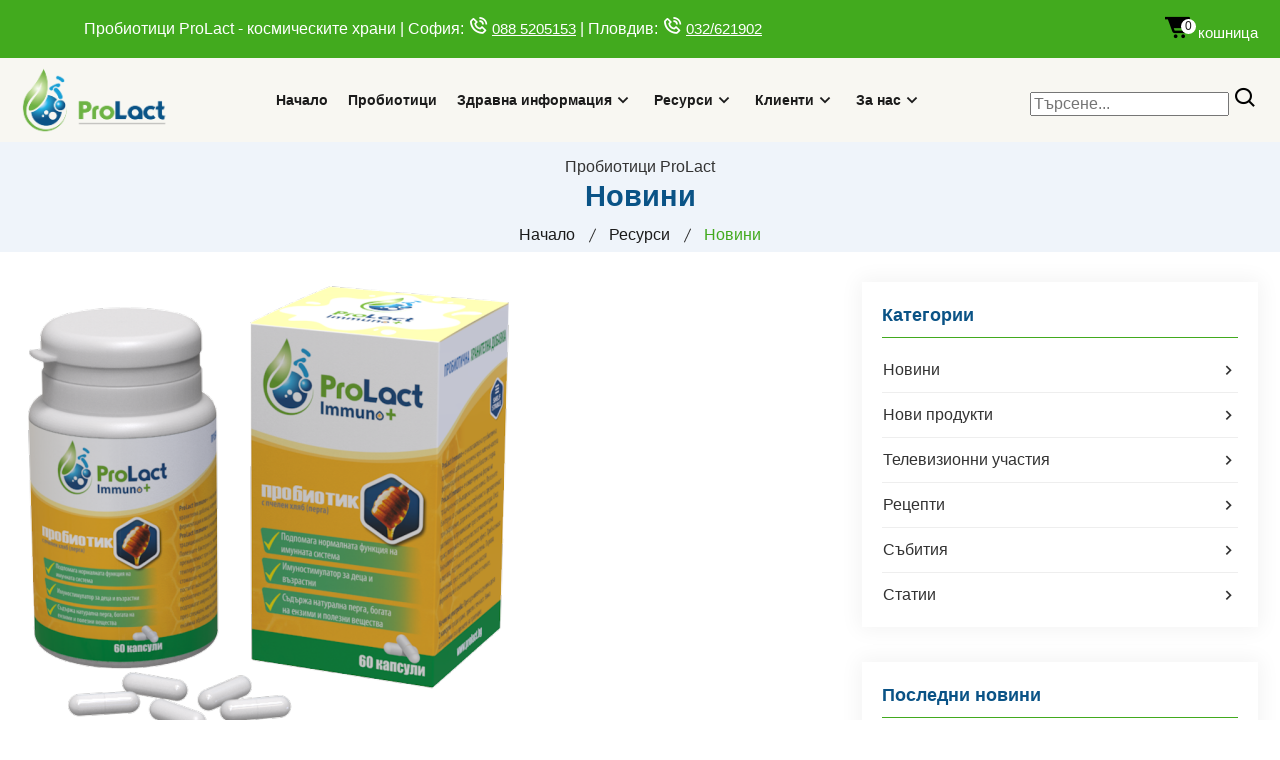

--- FILE ---
content_type: text/html; charset=windows-1251
request_url: https://prolact.bg/%D0%9D%D0%BE%D0%B2+%D0%BF%D1%80%D0%BE%D0%B1%D0%B8%D0%BE%D1%82%D0%B8%D0%BA+-+ProLact+Immuno%2B-news-96.html
body_size: 7334
content:
<!DOCTYPE html>
<html xmlns="http://www.w3.org/1999/xhtml" xml:lang="bg" lang="bg">
<!-- пробиотици,синбиотици,пребиотици,функционални храни,хранителни добавки,козметика,органични,натурални,Биомилк,Лактера,кисело мляко,йогурт,отслабване,деца,стомах,Лактобацилус булгарикус,холестерол,алергии  -->
<head>
<title>Пробиотици ProLact | Новини</title>
<meta name="viewport" content="width=device-width, initial-scale=1, shrink-to-fit=no">
<meta http-equiv="Content-Type" content="text/html; charset=windows-1251" />
<meta content="HTTP/2" http-equiv="HTTP-Version"/>
<meta name="Keywords" content="пробиотици,синбиотици,пребиотици,функционални храни,хранителни добавки,козметика,органични,натурални,Биомилк,Лактера,кисело мляко,йогурт,отслабване,деца,стомах,Лактобацилус булгарикус,холестерол,алергии" />
<meta name="Description" content="Българските пробиотици и функционални храни са базирани на традиционното българско кисело мляко и са разработени за космическата програма Интеркосмос. Подсилват имунната система и предпазват от различни заболявания. Ефективни са за отслабване, стомашни пр" />
<meta name="Distribution" content="Global" />
<meta name="Rating" content="Safe For Kids" />
<meta name="Clasification" content="General" />
<meta name="doc-class" content="Completed" />
<meta name="doc-type" content="Web Page" />
<meta name="resource-type" content="document" />
<meta name="MSSmartTagsPreventParsing" content="TRUE" />
<meta name="Revisit-After" content="7 Days" />
<meta name="Author" content="Developed by Motion (http://www.motion.bg)" />
<meta name="content-language" content="bg" />
<meta name="robots" content="index" />
<meta name="robots" content="follow" />
<meta name="MS.LOCALE" content="bg" />
<meta name="CATEGORY" content="web page" />
<meta http-equiv="Classification" content="web page" />
<meta name="URL" content="https://prolact.bg/РќРѕРІ+РїСЂРѕР±РёРѕС‚РёРє+-+ProLact+Immuno+-news-96.html" />
<meta name="VW96.objecttype" content="пробиотици,синбиотици,пребиотици,функционални храни,хранителни добавки,козметика,органични,натурални,Биомилк,Лактера,кисело мляко,йогурт,отслабване,деца,стомах,Лактобацилус булгарикус,холестерол,алергии" />
<meta name="DC.Title" content="Новини" />
<meta name="DC.Subject" content="пробиотици,синбиотици,пребиотици,функционални храни,хранителни добавки,козметика,органични,натурални,Биомилк,Лактера,кисело мляко,йогурт,отслабване,деца,стомах,Лактобацилус булгарикус,холестерол,алергии" />
<meta name="DC.Description" content="Българските пробиотици и функционални храни са базирани на традиционното българско кисело мляко и са разработени за космическата програма Интеркосмос. Подсилват имунната система и предпазват от различни заболявания. Ефективни са за отслабване, стомашни пр" />
<meta name="DC.Coverage.PlaceName" content="Global" />
<link rel="stylesheet" href="css/responsive.css">
<link rel="stylesheet" href="css/bootstrap.min.css">
<link rel="stylesheet" href="css/style.css">
<meta property="og:title" content="Новини" />
<meta property="og:url" content="https://prolact.bg/РќРѕРІ+РїСЂРѕР±РёРѕС‚РёРє+-+ProLact+Immuno+-news-96.html" />
<meta property="og:type" content="website" />
<meta property="og:description" content="Българските пробиотици и функционални храни са базирани на традиционното българско кисело мляко и са разработени за космическата програма Интеркосмос. Подсилват имунната система и предпазват от различни заболявания. Ефективни са за отслабване, стомашни пр" />
<meta property="og:image" content="/images/https://prolact.bg//images/logo3.png" />
<meta name="twitter:card" content="summary" />
<meta name="twitter:title" content="Новини" />
<meta name="twitter:description" content="Българските пробиотици и функционални храни са базирани на традиционното българско кисело мляко и са разработени за космическата програма Интеркосмос. Подсилват имунната система и предпазват от различни заболявания. Ефективни са за отслабване, стомашни пр" />
<meta name="twitter:url" content="https://prolact.bg/РќРѕРІ+РїСЂРѕР±РёРѕС‚РёРє+-+ProLact+Immuno+-news-96.html" />
<meta name="twitter:image" content="/images/https://prolact.bg//images/logo3.png" />
<link rel="canonical" href="https://prolact.bg/РќРѕРІ+РїСЂРѕР±РёРѕС‚РёРє+-+ProLact+Immuno+-news-96.html" />
<link rel="apple-touch-icon" sizes="57x57" href="images/icons/apple-icon-57x57.png">
<link rel="apple-touch-icon" sizes="60x60" href="images/icons/apple-icon-60x60.png">
<link rel="apple-touch-icon" sizes="72x72" href="images/icons/apple-icon-72x72.png">
<link rel="apple-touch-icon" sizes="76x76" href="images/icons/apple-icon-76x76.png">
<link rel="apple-touch-icon" sizes="114x114" href="images/icons/apple-icon-114x114.png">
<link rel="apple-touch-icon" sizes="120x120" href="images/icons/apple-icon-120x120.png">
<link rel="apple-touch-icon" sizes="144x144" href="images/icons/apple-icon-144x144.png">
<link rel="apple-touch-icon" sizes="152x152" href="images/icons/apple-icon-152x152.png">
<link rel="apple-touch-icon" sizes="180x180" href="images/icons/apple-icon-180x180.png">
<link rel="icon" type="image/png" sizes="192x192"  href="images/icons/android-icon-192x192.png">
<link rel="icon" type="image/png" sizes="32x32" href="images/icons/favicon-32x32.png">
<link rel="icon" type="image/png" sizes="96x96" href="images/icons/favicon-96x96.png">
<link rel="icon" type="image/png" sizes="16x16" href="images/icons/favicon-16x16.png">
<link rel="preload" href="fonts/boxicons.woff2" as="font" type="font/woff2" crossorigin>
<link rel="manifest" href="/manifest.json">

<meta name="msapplication-TileColor" content="#ffffff">
<meta name="msapplication-TileImage" content="/ms-icon-144x144.png">
<meta name="theme-color" content="#ffffff">
<script src="jscript/jquery.min.js" type="text/javascript"></script>
<link rel="stylesheet" href="css/owl.theme.default.min.css" media="print" onload="this.media='all'">
<link rel="stylesheet" href="css/owl.carousel.min.css" media="print" onload="this.media='all'">
<link rel="stylesheet" href="css/boxicons.min.css" media="print" onload="this.media='all'">
<link rel="stylesheet" href="css/flaticon.css" media="print" onload="this.media='all'">
<link rel="stylesheet" href="css/meanmenu.min.css" media="print" onload="this.media='all'">
<link rel="stylesheet" href="css/animate.min.css" media="print" onload="this.media='all'">
<link rel="stylesheet" href="css/nice-select.min.css" media="print" onload="this.media='all'">
<link rel="stylesheet" href="css/date-picker.min.css" media="print" onload="this.media='all'">
<link rel="stylesheet" href="css/magnific-popup.min.css" media="print" onload="this.media='all'">
<script language="javascript">
jQuery.event.special.touchstart = {
    setup: function( _, ns, handle ) {
        this.addEventListener("touchstart", handle, { passive: !ns.includes("noPreventDefault") });
    }
};
jQuery.event.special.touchmove = {
    setup: function( _, ns, handle ) {
        this.addEventListener("touchmove", handle, { passive: !ns.includes("noPreventDefault") });
    }
};
jQuery.event.special.wheel = {
    setup: function( _, ns, handle ){
        this.addEventListener("wheel", handle, { passive: true });
    }
};
jQuery.event.special.mousewheel = {
    setup: function( _, ns, handle ){
        this.addEventListener("mousewheel", handle, { passive: true });
    }
};
jQuery.event.special.touchstart = {
  setup: function( _, ns, handle ) {
      this.addEventListener("touchstart", handle, { passive: !ns.includes("noPreventDefault") });
  }
};
</script>
<!-- Clarity tracking code for https://prolact.bg/ -->
<script>
    (function(c,l,a,r,i,t,y){
        c[a]=c[a]||function(){(c[a].q=c[a].q||[]).push(arguments)};
        t=l.createElement(r);t.async=1;t.src="https://www.clarity.ms/tag/"+i+"?ref=bwt";
        y=l.getElementsByTagName(r)[0];y.parentNode.insertBefore(t,y);
    })(window, document, "clarity", "script", "tpk6q4wlaz");
</script>
</head>
<body>
		<!-- Start Header Area -->
		<header class="header-area">
			<!-- Start Top Header -->
			<div class="top-header top-header-style-two">
				<div class="container">
					<div class="row align-items-center">
						<div class="col-lg-6 col-md-6" style="width:80%">
							<div class="header-left-content">
								<ul class="contact-info" style="padding-top:10px;">
									<li style="color:#ffffff">Пробиотици ProLact - космическите храни | София: <i class="bx bx-phone-call"></i> <u><a href="tel:+359885205153" title="Магазин София">088 5205153</a></u> | Пловдив: <i class="bx bx-phone-call"></i> <u><a href="tel:+35932621902" title="Магазин Пловдив">032/621902</a></u></li>
								</ul>
							</div>
  					</div>

            <div class="col-lg-6 col-md-6" style="width:20%">
              <div class="header-right-content">
                <ul class="my-account">
                  <!-- <li><i class="bx bxs-user"></i><a href="login.html">Вход</a> | <a href="register.html">Регистрация</a></li> -->
                  <li><a href="cart.php" class="basket shopping-cart" title="Имате 0 продукта в кошницата"><i class='bx bxs-cart-alt' style="font-size:30px;"></i>кошница<span class="cartqty">0</span></a></li>
                </ul>
              </div>
            </div>

          </div>


					</div>
				</div>
			<!-- Start Top Header -->
			
			<!-- Start Navbar Area -->
			<div class="navbar-area navbar-area-style-two">
				<div class="mobile-nav">
					<div class="container" style="grid-template-columns: 50px calc(100% - 100px) 50px;padding: 0 8px;display: grid;text-align:center;">
						<div class="mobile-menu">
						</div>
						<div class="logo">
							<a href="/" title="Българските натурални пробиотици">
								<img src="images/logo.png" loading="lazy" alt="ProLact лого">
							</a>
						</div>
						<div style="position:relative;z-index:999;max-width:50px;margin-top:30%;">
							<a href="cart.php" class="basket shopping-cart" title="Имате 0 продукта в кошницата"><i class='bx bxs-cart-alt' style="font-size:30px;color:#62bd5e;"></i><span class="cartqty">0</span></a>
						</div>
					</div>
				</div>
	
				<div class="desktop-nav">
					<div class="container">
						<nav class="navbar navbar-expand-md navbar-light">
							<a class="navbar-brand" href="index.html">
								<img src="images/logo.png" alt="ProLact лого" loading="lazy">
							</a>
	
							<div class="collapse navbar-collapse mean-menu">
								<ul class="navbar-nav m-auto">
                  <li class="nav-item">
                    <a href="index.html" class="nav-link">Начало</a>
                  </li>
                  <li class="nav-item">
                    <a href="probiotics.html" class="nav-link">Пробиотици</a>
                  </li>
                  <li class="nav-item">
                    <a href="health-info.html" class="nav-link">Здравна информация<i class="bx bx-chevron-down"></i></a>
                    <ul class="dropdown-menu">
                      <li class="nav-item">
                        <a href="probiotics-intro.html" class="nav-link">Информация за пробиотиците</a>
                      </li>
                      <li class="nav-item">
                        <a href="probiotics-features.html" class="nav-link">Уникални качества</a>
                      </li>
                      <li class="nav-item">
                        <a href="probiotics-functional-food.html" class="nav-link">Функционални пробиотични храни</a>
                      </li>
                      <li class="nav-item">
                        <a href="synbiotics-clinical-trials.html" class="nav-link">Клинични проучвания</a>
                      </li>
                      <li class="nav-item">
                        <a href="probiotics-experimental-trials.html" class="nav-link">Експериментални проучвания</a>
                      </li>
                      <li class="nav-item">
                        <a href="probiotics-herbs-oils.html" class="nav-link">Билкови екстракти и масла комбинирани с пробиотици</a>
                      </li>
                      <li class="nav-item">
                        <a href="consultant-faq.html" class="nav-link">Често задавани въпроси</a>
                      </li>

                    </ul>
                  </li>
                  <li class="nav-item">
                    <a href="resources.html" class="nav-link">Ресурси<i class="bx bx-chevron-down"></i></a>
                    <ul class="dropdown-menu">
                      <li class="nav-item">
                        <a href="probiotics-video.html" class="nav-link">Видео галерия</a>
                      </li>
                      <li class="nav-item">
                        <a href="news.html" class="nav-link">Новини</a>
                      </li>

                    </ul>
                  </li>
                  <li class="nav-item">
                    <a href="distributors.html" class="nav-link">Клиенти<i class="bx bx-chevron-down"></i></a>
                    <ul class="dropdown-menu">
                      <li class="nav-item">
                        <a href="corporate-clients.html" class="nav-link">Корпоративни клиенти</a>
                      </li>
                      <li class="nav-item">
                        <a href="speedy.html" class="nav-link">Доставки</a>
                      </li>

                    </ul>
                  </li>
                  <li class="nav-item">
                    <a href="company-info.html" class="nav-link">За нас<i class="bx bx-chevron-down"></i></a>
                    <ul class="dropdown-menu">
                      <li class="nav-item">
                        <a href="about.html" class="nav-link">За нас</a>
                      </li>
                      <li class="nav-item">
                        <a href="contacts.html" class="nav-link">Контакти</a>
                      </li>
                      <li class="nav-item">
                        <a href="terms.html" class="nav-link">Общи условия</a>
                      </li>
                      <li class="nav-item">
                        <a href="privacy.html" class="nav-link">Защита на личните данни</a>
                      </li>
                      <li class="nav-item">
                        <a href="declaration.html" class="nav-link">Декларация за поверителност</a>
                      </li>
                      <li class="nav-item">
                        <a href="cookies.html" class="nav-link">Политика за бисквитките</a>
                      </li>

                    </ul>
                  </li>

								</ul>
								
								<div class="others-option">
									<div class="option-item">
											<div class='search-box'>
												<form class="search-form" action="search.php">
													<input class="" name="query" placeholder="Търсене..." type="text">
	
													<button class="search-button" type="submit" aria-label="Search" style="background-color:unset;">
														<i class="bx bx-search" style="font-size:25px;"></i>
													</button>
												</form>
											</div>

            <div class="col-lg-6 col-md-6" style="width:20%;display:none;visibility:hidden" id="slidingcart">
              <div class="header-right-content">
                <ul class="my-account">
                  <!-- <li><i class="bx bxs-user"></i><a href="login.html">Вход</a> | <a href="register.html">Регистрация</a></li> -->
                  <li><a href="cart.php" class="basket shopping-cart" title="Имате 0 продукта в кошницата"><i class='bx bxs-cart-alt' style="font-size:30px;"></i>кошница<span class="cartqty">0</span></a></li>
                </ul>
              </div>
            </div>

									</div>

								</div>
							</div>
						</nav>
					</div>
				</div>
	
				<div class="others-option-for-responsive">
					<div class="container">
						<div class="dot-menu">
							<i class="search-btn bx bx-search" style="font-size:25px;"></i>
						</div>
						
						<div class="container">
							<div class="option-inner">
								<div class="others-option justify-content-center d-flex align-items-center">
									<div class="option-item">
											<div class='search-box'>
												<form class="search-form" action="search.php">
													<input class="search-input" name="query" placeholder="Търсене..." type="text" style="width:90%">
													<button class="search-button" type="submit" aria-label="Търсене" style="">
														<i class="bx bx-search"></i>
													</button>
												</form>
											</div>
									</div>
								</div>
							</div>
						</div>
					</div>
				</div>
			</div>
			<!-- End Navbar Area -->
		</header>
		<!-- End Header Area -->

	<!-- Start Page Title Area -->
	<div class="page-title-area bg-1">
	    <div class="container">
		<div class="page-title-content">
		    Пробиотици ProLact <h1>Новини</h1>

		    <ul>
<li><a href="/">Начало</a></li>
<li><a href="resources.html">Ресурси</a></li>
<li class="active">Новини</li>

		    </ul>
		</div>
	    </div>
	</div>
	<!-- End Page Title Area -->


	<!-- Start News Details Area -->
	<section class="news-details ptb-100">
	    <div class="container">
		<div class="row">
		    <div class="col-lg-8">

                        <div class="news-details-content">
                            <div class="news-details-img">
                                <img src="./uploads/news/96.png" alt="Нов пробиотик - ProLact Immuno+">

                            </div>

                            <div class="news-top-content">
                                <div class="news-content">
                                    <ul class="admin">

                                        <li>
                                            <i class="bx bx-calendar"></i>
                                            12.10.2020
                                        </li>

                                    </ul>

                                    <h3>Нов пробиотик - ProLact Immuno+</h3>
<p>Стартирахме продажбата на нов пробиотик - специално за защита от вируси и грип! ПроЛакт Имуно+ е единствения пробиотик на капсули в света с пчелен хляб (перга). Пергата е изключително мощен имуностимулатор и съдържа множество ензими и полезни вещества.</p>
<p>
<strong>ProLact Immuno+</strong><br />
<li>Подпомага нормалната функция на имунната система;</li>
<li>Съдържа натурална перга, богата на ензими и полезни вещества;</li>
<li>Имуностимулатор за деца и възрастни;</li>
<a href="%D0%BF%D1%80%D0%BE%D0%B1%D0%B8%D0%BE%D1%82%D0%B8%D0%BA-%D0%B8%D0%BC%D1%83%D0%BD%D0%B8%D1%82%D0%B5%D1%82-%D0%B3%D1%80%D0%B8%D0%BF.html">Повече информация за пробиотик Пролакт Имуно+</a><br />
</p>
<br />

                                </div>

                            </div>

                            <div class="tags">
<ul class="tag-link"></ul>
                                <div class="share-link">
                                    <span>
                                        Сподели в социалните мрежи: 
                                        <i class="bx bxs-share-alt"></i>
                                    </span>

                                    <ul class="social-icon">
                                        <li>
                                            <a href="https://www.facebook.com/sharer/sharer.php?u=https%3A%2F%2Fprolact.bg%2F%D0%9D%D0%BE%D0%B2%2B%D0%BF%D1%80%D0%BE%D0%B1%D0%B8%D0%BE%D1%82%D0%B8%D0%BA%2B-%2BProLact%2BImmuno%2B-news-96.html" target="_blank">
                                                <i class="bx bxl-facebook"></i>
                                            </a>
                                        </li>
                                        <li>
                                            <a href="https://www.instagram.com/?url=https%3A%2F%2Fprolact.bg%2F%D0%9D%D0%BE%D0%B2%2B%D0%BF%D1%80%D0%BE%D0%B1%D0%B8%D0%BE%D1%82%D0%B8%D0%BA%2B-%2BProLact%2BImmuno%2B-news-96.html" target="_blank">
                                                <i class="bx bxl-instagram"></i>
                                            </a>
                                        </li>
                                        <li>
                                            <a href="http://www.linkedin.com/shareArticle?mini=true&url=https%3A%2F%2Fprolact.bg%2F%D0%9D%D0%BE%D0%B2%2B%D0%BF%D1%80%D0%BE%D0%B1%D0%B8%D0%BE%D1%82%D0%B8%D0%BA%2B-%2BProLact%2BImmuno%2B-news-96.html" target="_blank">
                                                <i class="bx bxl-linkedin-square"></i>
                                            </a>
                                        </li>
                                    </ul>
                                </div>
                            </div>

<!-- news comment -->

			</div>
		    </div>

		    <div class="col-lg-4">
			<div class="widget-sidebar">
			    <div class="sidebar-widget categories">
				<h3>Категории</h3>
    
				<ul>
				    <li>
					<a href="%CD%EE%E2%E8%ED%E8-newscat-1.news">
					    Новини
					    <i class="bx bx-chevron-right"></i>
					</a>
				    </li>
				    <li>
					<a href="%CD%EE%E2%E8+%EF%F0%EE%E4%F3%EA%F2%E8-newscat-2.news">
					    Нови продукти
					    <i class="bx bx-chevron-right"></i>
					</a>
				    </li>
				    <li>
					<a href="%D2%E5%EB%E5%E2%E8%E7%E8%EE%ED%ED%E8+%F3%F7%E0%F1%F2%E8%FF-newscat-3.news">
					    Телевизионни участия
					    <i class="bx bx-chevron-right"></i>
					</a>
				    </li>
				    <li>
					<a href="%D0%E5%F6%E5%EF%F2%E8-newscat-4.news">
					    Рецепти
					    <i class="bx bx-chevron-right"></i>
					</a>
				    </li>
				    <li>
					<a href="%D1%FA%E1%E8%F2%E8%FF-newscat-5.news">
					    Събития
					    <i class="bx bx-chevron-right"></i>
					</a>
				    </li>
				    <li>
					<a href="%D1%F2%E0%F2%E8%E8-newscat-6.news">
					    Статии
					    <i class="bx bx-chevron-right"></i>
					</a>
				    </li>

				</ul>
			    </div>

			    <div class="sidebar-widget recent-post">
				<h3 class="widget-title">Последни новини</h3>
				
				<ul>
		    <li>
		    <a href="%CC%E5%E6%E4%F3%ED%E0%F0%EE%E4%ED%E0+%F1%E5%F0%F2%E8%F4%E8%EA%E0%F6%E8%FF+%ED%E0+%EF%F0%EE%E4%F3%EA%F2%E8%F2%E5+ProLact-news-166.html">
		        Международна сертификация на продуктите ProLact
		        <img src="./uploads/news/tnProLact-probiotics-certification.jpg" alt="Международна сертификация на продуктите ProLact">

		    </a>
		    <span>08.09.2023</span>
		    </li>
		    <li>
		    <a href="ProLact+%F1%EF%E5%F7%E5%EB%E8+%EF%F0%E5%F1%F2%E8%E6%ED%E0%F2%E0+%ED%E0%E3%F0%E0%E4%E0+%ED%E0+GHP+Life+Sciencies%2C+UK+%E7%E0+%E8%E7%F1%EB%E5%E4%E2%E0%ED%E5+%E8+%F0%E0%E7%E2%E8%F2%E8%E5+%E2+%F1%F4%E5%F0%E0%F2%E0+%ED%E0+%EF%F0%EE%E1%E8%EE%F2%E8%F6%E8%F2%E5-news-165.html">
		        ProLact спечели престижната награда на GHP Life Sciencies, UK за изследване и развитие в сферата на пробиотиците
		        <img src="./uploads/news/tnprolact-probiotic-award.jpg" alt="ProLact спечели престижната награда на GHP Life Sciencies, UK за изследване и развитие в сферата на пробиотиците">

		    </a>
		    <span>30.06.2023</span>
		    </li>
		    <li>
		    <a href="%C7%E0+%EF%FA%F0%E2%E8+%EF%FA%F2+%E2+%F1%E2%E5%F2%E0%3A+ProLact+%F1%FA%E7%E4%E0%E4%E5+%EF%F0%EE%E1%E8%EE%F2%E8%F7%ED%E0+%F2%E5%F0%E0%EF%E8%FF+%E7%E0+%EB%E8%F6%E5-news-164.html">
		        За първи път в света: ProLact създаде пробиотична терапия за лице
		        <img src="./uploads/news/tnprolact_face_mask.jpg" alt="За първи път в света: ProLact създаде пробиотична терапия за лице">

		    </a>
		    <span>29.05.2023</span>
		    </li>
		    <li>
		    <a href="%CF%F0%EE%E1%E8%EE%F2%E8%F6%E8%F2%E5+ProLact+%E2+%EF%EE%EC%EE%F9+%ED%E0+%CA%F0%E0%F1%E8+%C3%E5%EE%F0%E3%E8%E5%E2+%E2+%D1%F2%FA%EA%EB%E5%ED%E0%F2%E0+%EA%EB%E5%F2%EA%E0-news-163.html">
		        Пробиотиците ProLact в помощ на Краси Георгиев в Стъклената клетка
		        <img src="./uploads/news/tnKrasi.jpg" alt="Пробиотиците ProLact в помощ на Краси Георгиев в Стъклената клетка">

		    </a>
		    <span>10.05.2023</span>
		    </li>
		    <li>
		    <a href="%CF%F0%EE%E1%E8%EE%F2%E8%F6%E8%F2%E5+ProLact+Biostim+%E8%EC%E0+%ED%EE%E2%EE+%E8%EC%E5++-+ProLact+Family-news-162.html">
		        Пробиотиците ProLact Biostim има ново име  - ProLact Family
		        <img src="./uploads/news/tnProLactFamily.jpg" alt="Пробиотиците ProLact Biostim има ново име  - ProLact Family">

		    </a>
		    <span>03.01.2023</span>
		    </li>

				</ul>
			    </div>
    
			</div>
		    </div>
		</div>
	    </div>
	</section>
	<!-- End News Details Area -->


		<!-- Start Footer Area -->
		<footer class="footer-area pt-100 pb-70">
			<div class="container">
				<div class="row">
					<div class="col-lg-3 col-md-6">
						<div class="single-footer-widget">
							<a href="index.html" class="logo">
								<img src="images/logo.png" alt="Image" style="-webkit-filter: drop-shadow(1px 1px 0 white);drop-shadow(-1px -1px 0 white);filter: drop-shadow(1px 1px 0 white);drop-shadow(-1px -1px 0 white);" loading="lazy">
							</a>

							<ul class="open-close">
								<li>
									<span>Работно време:</span>
								</li>
								<li>
									Понеделник - петък: 10:00 - 18:00 ч.
								</li>
								<li>
									Събота - неделя: Затворено
								</li>
							</ul>

							<ul class="social-icon">
								<li>
									<span>Последвайте ни:</span>
								</li>
								<li>
									<a href="https://www.facebook.com/Daflorn.MLM5/" target="_blank" rel="noreferrer" title="Facebook">
										<i class="bx bxl-facebook"></i>
									</a>
								</li>
								<li>
									<a href="https://www.instagram.com/proalctbg" target="_blank" rel="noreferrer" title="Instagram">
										<i class="bx bxl-instagram"></i>
									</a>
								</li>
								<li>
									<a href="https://www.linkedin.com/company/prolact/" target="_blank" rel="noreferrer" title="Linkedin">
										<i class="bx bxl-linkedin-square"></i>
									</a>
								</li>
							</ul>
						</div>
					</div>

					<div class="col-lg-3 col-md-6">
						<div class="single-footer-widget">
							<h3>Магазини</h3>

							<ul class="address">
								<li class="location" style="margin-bottom:0px">
									<i class="bx bx-location-plus" style="color:white;"></i>
									<strong>магазин София</strong> - ул. &quot;Гюешево&quot; №83, сграда 1, офис 003, Бизнес център Сердика
								</li>
								<li>
									<i class="bx bx-phone" style="color:white;"></i>
									<a href="tel:+35929204385">02 920 43 85</a>
									<a href="tel:+359885205153">088 520 51 53</a>
								</li>
								<li>
									<i class="bx bx-envelope" style="color:white;"></i>
									<a href="javascript:location='mailto:\u006f\u0066\u0066\u0069\u0063\u0065\u0040\u0070\u0072\u006f\u006c\u0061\u0063\u0074\u002e\u0062\u0067';void 0"><script type="text/javascript">document.write('\u006f\u0066\u0066\u0069\u0063\u0065\u0040\u0070\u0072\u006f\u006c\u0061\u0063\u0074\u002e\u0062\u0067')</script></a>
								</li>
							</ul style="padding-bottom:20px;">

							<ul class="address" style="padding-top:20px;">
								<li class="location" style="margin-bottom:0px;">
									<i class="bx bx-location-plus" style="color:white;"></i>
									<strong>магазин Пловдив</strong> - ул. &quot;Опълченска&quot; №1
 							</li>
								<li>
									<i class="bx bx-phone" style="color:white;"></i>
									<a href="tel:+35932621902">032 62 19 02</a>
								</li>
 						 </ul>
						</div>
					</div>

					<div class="col-lg-3 col-md-6">
						<div class="single-footer-widget">
							<h3>Полезни връзки</h3>
							<ul class="import-link">
								<li>
									<a href="about.html">За нас</a>
								</li>
								<li>
									<a href="contacts.html">Контакти</a>
								</li>
								<li>
									<a href="terms.html">Условия за ползване</a>
								</li>
								<li>
									<a href="privacy.html">Защита на личните данни</a>
								</li>
								<li>
									<a href="declaration.html">Декларация за поверителност</a>
								</li>
								<li>
									<a href="cookies.html">Политика за бисквитките</a>
								</li>
								<li>
									<a href="sitemap.php">Карта на сайта</a>
								</li>
							</ul>
						</div>
					</div>

					<div class="col-lg-3 col-md-6">
						<div class="single-footer-widget">
							<h3>Консултанти</h3>
							<ul class="import-link">
								<li>
									<a href="consultant-info.html">Информация</a>
								</li>
								<li>
									<a href="consultant-principles.html">План на успеха</a>
								</li>
								<li>
									<a href="consultant-register.html">Регистрация</a>
								</li>
							</ul>
						</div>
					</div>

				</div>
			</div>
		</footer>
		<!-- End Footer Area -->

		<!-- Start Copy Right Area -->
		<div class="copy-right-area">
			<div class="container">
				<p>&copy; ПроЛакт Трейд ЕООД 2004-2026. Всички права запазени!<br />
				Официален разпространител за България на пробиотици <a href="https://prolact.com" title="ProLact probiotics private label">ProLact</a></p>
			</div>
		</div>
		<!-- End Copy Right Area -->
		
		<!-- Start Go Top Area -->
		<div class="go-top">
			<i class="bx bx-chevrons-up"></i>
			<i class="bx bx-chevrons-up"></i>
		</div>
		<!-- End Go Top Area -->
		
    <script defer src="https://static.cloudflareinsights.com/beacon.min.js/vcd15cbe7772f49c399c6a5babf22c1241717689176015" integrity="sha512-ZpsOmlRQV6y907TI0dKBHq9Md29nnaEIPlkf84rnaERnq6zvWvPUqr2ft8M1aS28oN72PdrCzSjY4U6VaAw1EQ==" data-cf-beacon='{"version":"2024.11.0","token":"7472a1e520094f2faccd81df5e9c2533","r":1,"server_timing":{"name":{"cfCacheStatus":true,"cfEdge":true,"cfExtPri":true,"cfL4":true,"cfOrigin":true,"cfSpeedBrain":true},"location_startswith":null}}' crossorigin="anonymous"></script>
</body>
<script src="jscript/bootstrap.bundle.min.js" type="text/javascript"></script>
<script src="jscript/meanmenu.min.js" type="text/javascript"></script>
<script src="jscript/owl.carousel.min.js" type="text/javascript"></script>
<script src="jscript/nice-select.min.js" type="text/javascript"></script>
<script src="jscript/mixitup.min.js" defer></script>
<script src="jscript/magnific-popup.min.js" defer></script>
<script src="jscript/custom.js" type="text/javascript"></script>
<script async src="https://www.googletagmanager.com/gtag/js?id=AW-973080019"></script>
<!-- Global site tag (gtag.js) - Google Analytics -->
<script async src="https://www.googletagmanager.com/gtag/js?id=G-539S7R0F4Q"></script>
<script lanugage="javascript">
  window.dataLayer = window.dataLayer || [];
  function gtag(){dataLayer.push(arguments);}
  gtag('js', new Date());

  gtag('config', 'G-539S7R0F4Q');
</script>
<!-- Hotjar Tracking Code for https://prolact.bg -->
<script>
    (function(h,o,t,j,a,r){
        h.hj=h.hj||function(){(h.hj.q=h.hj.q||[]).push(arguments)};
        h._hjSettings={hjid:3369921,hjsv:6};
        a=o.getElementsByTagName('head')[0];
        r=o.createElement('script');r.async=1;
        r.src=t+h._hjSettings.hjid+j+h._hjSettings.hjsv;
        a.appendChild(r);
    })(window,document,'https://static.hotjar.com/c/hotjar-','.js?sv=');
</script>
<!-- Facebook Pixel Code --><script>!function(f,b,e,v,n,t,s){if(f.fbq)return;n=f.fbq=function(){n.callMethod?n.callMethod.apply(n,arguments):n.queue.push(arguments)};if(!f._fbq)f._fbq=n;n.push=n;n.loaded=!0;n.version='2.0';n.queue=[];t=b.createElement(e);t.async=!0;t.src=v;s=b.getElementsByTagName(e)[0];s.parentNode.insertBefore(t,s)}(window,document,'script','https://connect.facebook.net/en_US/fbevents.js'); fbq('init', '686839919423963'); fbq('track', 'PageView');</script><noscript> <img height="1" width="1" src="https://www.facebook.com/tr?id=686839919423963&ev=PageView&noscript=1"/></noscript><!-- End Facebook Pixel Code -->
</html>

--- FILE ---
content_type: text/css
request_url: https://prolact.bg/css/style.css
body_size: 35869
content:
@charset "UTF-8";:root{--bs-blue:#0d6efd;--bs-indigo:#6610f2;--bs-purple:#6f42c1;--bs-pink:#d63384;--bs-red:#dc3545;--bs-orange:#fd7e14;--bs-yellow:#ffc107;--bs-green:#198754;--bs-teal:#20c997;--bs-cyan:#0dcaf0;--bs-white:#fff;--bs-gray:#6c757d;--bs-gray-dark:#343a40;--bs-primary:#0d6efd;--bs-secondary:#6c757d;--bs-success:#198754;--bs-info:#0dcaf0;--bs-warning:#ffc107;--bs-danger:#dc3545;--bs-light:#f8f9fa;--bs-dark:#212529;--bs-font-sans-serif:system-ui,-apple-system,"Segoe UI",Roboto,"Helvetica Neue",Arial,"Noto Sans","Liberation Sans",sans-serif,"Apple Color Emoji","Segoe UI Emoji","Segoe UI Symbol","Noto Color Emoji";--bs-font-monospace:SFMono-Regular,Menlo,Monaco,Consolas,"Liberation Mono","Courier New",monospace;--bs-gradient:linear-gradient(180deg, rgba(255, 255, 255, 0.15), rgba(255, 255, 255, 0))}*,::after,::before{box-sizing:border-box}@media (prefers-reduced-motion:no-preference){:root{scroll-behavior:smooth}}body{margin:0;font-family:var(--bs-font-sans-serif);font-size:1rem;font-weight:400;line-height:1.5;color:#212529;background-color:#fff;-webkit-text-size-adjust:100%;-webkit-tap-highlight-color:transparent}[tabindex="-1"]:focus:not(:focus-visible){outline:0!important}hr{margin:1rem 0;color:inherit;background-color:currentColor;border:0;opacity:.25}hr:not([size]){height:1px}.h1,.h2,.h3,.h4,.h5,.h6,h1,h2,h3,h4,h5,h6{margin-top:0;margin-bottom:.5rem;font-weight:500;line-height:1.2}.h1,h1{font-size:calc(1.375rem + 1.8vw)}@media (min-width:1200px){.h1,h1{font-size:1.8rem}}.h2,h2{font-size:calc(1.325rem + .9vw)}@media (min-width:1200px){.h2,h2{font-size:2rem}}.h3,h3{font-size:calc(1.3rem + .6vw)}@media (min-width:1200px){.h3,h3{font-size:1.75rem}}.h4,h4{font-size:calc(1.275rem + .3vw)}@media (min-width:1200px){.h4,h4{font-size:1.5rem}}.h5,h5{font-size:1.25rem}.h6,h6{font-size:1rem}p{margin-top:0;margin-bottom:1rem}abbr[data-bs-original-title],abbr[title]{text-decoration:underline;-webkit-text-decoration:underline dotted;text-decoration:underline dotted;cursor:help;-webkit-text-decoration-skip-ink:none;text-decoration-skip-ink:none}address{margin-bottom:1rem;font-style:normal;line-height:inherit}ol,ul{padding-left:2rem}dl,ol,ul{margin-top:0;margin-bottom:1rem}ol ol,ol ul,ul ol,ul ul{margin-bottom:0}dt{font-weight:700}dd{margin-bottom:.5rem;margin-left:0}blockquote{margin:0 0 1rem}b,strong{font-weight:bolder}.small,small{font-size:.875em}.mark,mark{padding:.2em;background-color:#fcf8e3}sub,sup{position:relative;font-size:.75em;line-height:0;vertical-align:baseline}sub{bottom:-.25em}sup{top:-.5em}a{color:#0d6efd;text-decoration:underline}a:hover{color:#0a58ca}a:not([href]):not([class]),a:not([href]):not([class]):hover{color:inherit;text-decoration:none}code,kbd,pre,samp{font-family:var(--bs-font-monospace);font-size:1em;direction:ltr;unicode-bidi:bidi-override}pre{display:block;margin-top:0;margin-bottom:1rem;overflow:auto;font-size:.875em}pre code{font-size:inherit;color:inherit;word-break:normal}code{font-size:.875em;color:#d63384;word-wrap:break-word}a>code{color:inherit}kbd{padding:.2rem .4rem;font-size:.875em;color:#fff;background-color:#212529;border-radius:.2rem}kbd kbd{padding:0;font-size:1em;font-weight:700}figure{margin:0 0 1rem}img,svg{vertical-align:middle}table{caption-side:bottom;border-collapse:collapse}caption{padding-top:.5rem;padding-bottom:.5rem;color:#6c757d;text-align:left}th{text-align:inherit;text-align:-webkit-match-parent}tbody,td,tfoot,th,thead,tr{border-color:inherit;border-style:solid;border-width:0}label{display:inline-block}button{border-radius:0}button:focus{outline:dotted 1px;outline:-webkit-focus-ring-color auto 5px}button,input,optgroup,select,textarea{margin:0;font-family:inherit;font-size:inherit;line-height:inherit}button,select{text-transform:none}[role=button]{cursor:pointer}select{word-wrap:normal}[list]::-webkit-calendar-picker-indicator{display:none}[type=button],[type=reset],[type=submit],button{-webkit-appearance:button}[type=button]:not(:disabled),[type=reset]:not(:disabled),[type=submit]:not(:disabled),button:not(:disabled){cursor:pointer}::-moz-focus-inner{padding:0;border-style:none}textarea{resize:vertical}fieldset{min-width:0;padding:0;margin:0;border:0}legend{float:left;width:100%;padding:0;margin-bottom:.5rem;font-size:calc(1.275rem + .3vw);line-height:inherit}@media (min-width:1200px){legend{font-size:1.5rem}}legend+*{clear:left}::-webkit-datetime-edit-day-field,::-webkit-datetime-edit-fields-wrapper,::-webkit-datetime-edit-hour-field,::-webkit-datetime-edit-minute,::-webkit-datetime-edit-month-field,::-webkit-datetime-edit-text,::-webkit-datetime-edit-year-field{padding:0}::-webkit-inner-spin-button{height:auto}[type=search]{outline-offset:-2px;-webkit-appearance:textfield}::-webkit-search-decoration{-webkit-appearance:none}::-webkit-color-swatch-wrapper{padding:0}::file-selector-button{font:inherit}::-webkit-file-upload-button{font:inherit;-webkit-appearance:button}output{display:inline-block}iframe{border:0}summary{display:list-item;cursor:pointer}progress{vertical-align:baseline}[hidden]{display:none!important}.lead{font-size:1.25rem;font-weight:300}.display-1{font-size:calc(1.625rem + 4.5vw);font-weight:300;line-height:1.2}@media (min-width:1200px){.display-1{font-size:5rem}}.display-2{font-size:calc(1.575rem + 3.9vw);font-weight:300;line-height:1.2}@media (min-width:1200px){.display-2{font-size:4.5rem}}.display-3{font-size:calc(1.525rem + 3.3vw);font-weight:300;line-height:1.2}@media (min-width:1200px){.display-3{font-size:4rem}}.display-4{font-size:calc(1.475rem + 2.7vw);font-weight:300;line-height:1.2}@media (min-width:1200px){.display-4{font-size:3.5rem}}.display-5{font-size:calc(1.425rem + 2.1vw);font-weight:300;line-height:1.2}@media (min-width:1200px){.display-5{font-size:3rem}}.display-6{font-size:calc(1.375rem + 1.5vw);font-weight:300;line-height:1.2}@media (min-width:1200px){.display-6{font-size:2.5rem}}.list-unstyled{padding-left:0;list-style:none}.list-inline{padding-left:0;list-style:none}.list-inline-item{display:inline-block}.list-inline-item:not(:last-child){margin-right:.5rem}.initialism{font-size:.875em;text-transform:uppercase}.blockquote{margin-bottom:1rem;font-size:1.25rem}.blockquote>:last-child{margin-bottom:0}.blockquote-footer{margin-top:-1rem;margin-bottom:1rem;font-size:.875em;color:#6c757d}.blockquote-footer::before{content:"? "}.img-fluid{max-width:100%;height:auto}.img-thumbnail{padding:.25rem;background-color:#fff;border:1px solid #dee2e6;border-radius:.25rem;max-width:100%;height:auto}.figure{display:inline-block}.figure-img{margin-bottom:.5rem;line-height:1}.figure-caption{font-size:.875em;color:#6c757d}.container,.container-fluid,.container-lg,.container-md,.container-sm,.container-xl,.container-xxl{width:100%;padding-right:var(--bs-gutter-x,.75rem);padding-left:var(--bs-gutter-x,.75rem);margin-right:auto;margin-left:auto}@media (min-width:576px){.container,.container-sm{max-width:540px}}@media (min-width:768px){.container,.container-md,.container-sm{max-width:720px}}@media (min-width:992px){.container,.container-lg,.container-md,.container-sm{max-width:960px}}@media (min-width:1200px){.container,.container-lg,.container-md,.container-sm,.container-xl{max-width:1140px}}@media (min-width:1400px){.container,.container-lg,.container-md,.container-sm,.container-xl,.container-xxl{max-width:1320px}}.row{--bs-gutter-x:1.5rem;--bs-gutter-y:0;display:flex;flex-wrap:wrap;margin-top:calc(var(--bs-gutter-y) * -1);margin-right:calc(var(--bs-gutter-x)/ -2);margin-left:calc(var(--bs-gutter-x)/ -2)}.row>*{flex-shrink:0;width:100%;max-width:100%;padding-right:calc(var(--bs-gutter-x)/ 2);padding-left:calc(var(--bs-gutter-x)/ 2);margin-top:var(--bs-gutter-y)}.col{flex:1 0 0%}.row-cols-auto>*{flex:0 0 auto;width:auto}.row-cols-1>*{flex:0 0 auto;width:100%}.row-cols-2>*{flex:0 0 auto;width:50%}.row-cols-3>*{flex:0 0 auto;width:33.3333333333%}.row-cols-4>*{flex:0 0 auto;width:25%}.row-cols-5>*{flex:0 0 auto;width:20%}.row-cols-6>*{flex:0 0 auto;width:16.6666666667%}.col-auto{flex:0 0 auto;width:auto}.col-1{flex:0 0 auto;width:8.3333333333%}.col-2{flex:0 0 auto;width:16.6666666667%}.col-3{flex:0 0 auto;width:25%}.col-4{flex:0 0 auto;width:33.3333333333%}.col-5{flex:0 0 auto;width:41.6666666667%}.col-6{flex:0 0 auto;width:50%}.col-7{flex:0 0 auto;width:58.3333333333%}.col-8{flex:0 0 auto;width:66.6666666667%}.col-9{flex:0 0 auto;width:75%}.col-10{flex:0 0 auto;width:83.3333333333%}.col-11{flex:0 0 auto;width:91.6666666667%}.col-12{flex:0 0 auto;width:100%}.offset-1{margin-left:8.3333333333%}.offset-2{margin-left:16.6666666667%}.offset-3{margin-left:25%}.offset-4{margin-left:33.3333333333%}.offset-5{margin-left:41.6666666667%}.offset-6{margin-left:50%}.offset-7{margin-left:58.3333333333%}.offset-8{margin-left:66.6666666667%}.offset-9{margin-left:75%}.offset-10{margin-left:83.3333333333%}.offset-11{margin-left:91.6666666667%}.g-0,.gx-0{--bs-gutter-x:0}.g-0,.gy-0{--bs-gutter-y:0}.g-1,.gx-1{--bs-gutter-x:0.25rem}.g-1,.gy-1{--bs-gutter-y:0.25rem}.g-2,.gx-2{--bs-gutter-x:0.5rem}.g-2,.gy-2{--bs-gutter-y:0.5rem}.g-3,.gx-3{--bs-gutter-x:1rem}.g-3,.gy-3{--bs-gutter-y:1rem}.g-4,.gx-4{--bs-gutter-x:1.5rem}.g-4,.gy-4{--bs-gutter-y:1.5rem}.g-5,.gx-5{--bs-gutter-x:3rem}.g-5,.gy-5{--bs-gutter-y:3rem}@media (min-width:576px){.col-sm{flex:1 0 0%}.row-cols-sm-auto>*{flex:0 0 auto;width:auto}.row-cols-sm-1>*{flex:0 0 auto;width:100%}.row-cols-sm-2>*{flex:0 0 auto;width:50%}.row-cols-sm-3>*{flex:0 0 auto;width:33.3333333333%}.row-cols-sm-4>*{flex:0 0 auto;width:25%}.row-cols-sm-5>*{flex:0 0 auto;width:20%}.row-cols-sm-6>*{flex:0 0 auto;width:16.6666666667%}.col-sm-auto{flex:0 0 auto;width:auto}.col-sm-1{flex:0 0 auto;width:8.3333333333%}.col-sm-2{flex:0 0 auto;width:16.6666666667%}.col-sm-3{flex:0 0 auto;width:25%}.col-sm-4{flex:0 0 auto;width:33.3333333333%}.col-sm-5{flex:0 0 auto;width:41.6666666667%}.col-sm-6{flex:0 0 auto;width:50%}.col-sm-7{flex:0 0 auto;width:58.3333333333%}.col-sm-8{flex:0 0 auto;width:66.6666666667%}.col-sm-9{flex:0 0 auto;width:75%}.col-sm-10{flex:0 0 auto;width:83.3333333333%}.col-sm-11{flex:0 0 auto;width:91.6666666667%}.col-sm-12{flex:0 0 auto;width:100%}.offset-sm-0{margin-left:0}.offset-sm-1{margin-left:8.3333333333%}.offset-sm-2{margin-left:16.6666666667%}.offset-sm-3{margin-left:25%}.offset-sm-4{margin-left:33.3333333333%}.offset-sm-5{margin-left:41.6666666667%}.offset-sm-6{margin-left:50%}.offset-sm-7{margin-left:58.3333333333%}.offset-sm-8{margin-left:66.6666666667%}.offset-sm-9{margin-left:75%}.offset-sm-10{margin-left:83.3333333333%}.offset-sm-11{margin-left:91.6666666667%}.g-sm-0,.gx-sm-0{--bs-gutter-x:0}.g-sm-0,.gy-sm-0{--bs-gutter-y:0}.g-sm-1,.gx-sm-1{--bs-gutter-x:0.25rem}.g-sm-1,.gy-sm-1{--bs-gutter-y:0.25rem}.g-sm-2,.gx-sm-2{--bs-gutter-x:0.5rem}.g-sm-2,.gy-sm-2{--bs-gutter-y:0.5rem}.g-sm-3,.gx-sm-3{--bs-gutter-x:1rem}.g-sm-3,.gy-sm-3{--bs-gutter-y:1rem}.g-sm-4,.gx-sm-4{--bs-gutter-x:1.5rem}.g-sm-4,.gy-sm-4{--bs-gutter-y:1.5rem}.g-sm-5,.gx-sm-5{--bs-gutter-x:3rem}.g-sm-5,.gy-sm-5{--bs-gutter-y:3rem}}@media (min-width:768px){.col-md{flex:1 0 0%}.row-cols-md-auto>*{flex:0 0 auto;width:auto}.row-cols-md-1>*{flex:0 0 auto;width:100%}.row-cols-md-2>*{flex:0 0 auto;width:50%}.row-cols-md-3>*{flex:0 0 auto;width:33.3333333333%}.row-cols-md-4>*{flex:0 0 auto;width:25%}.row-cols-md-5>*{flex:0 0 auto;width:20%}.row-cols-md-6>*{flex:0 0 auto;width:16.6666666667%}.col-md-auto{flex:0 0 auto;width:auto}.col-md-1{flex:0 0 auto;width:8.3333333333%}.col-md-2{flex:0 0 auto;width:16.6666666667%}.col-md-3{flex:0 0 auto;width:25%}.col-md-4{flex:0 0 auto;width:33.3333333333%}.col-md-5{flex:0 0 auto;width:41.6666666667%}.col-md-6{flex:0 0 auto;width:50%}.col-md-7{flex:0 0 auto;width:58.3333333333%}.col-md-8{flex:0 0 auto;width:66.6666666667%}.col-md-9{flex:0 0 auto;width:75%}.col-md-10{flex:0 0 auto;width:83.3333333333%}.col-md-11{flex:0 0 auto;width:91.6666666667%}.col-md-12{flex:0 0 auto;width:100%}.offset-md-0{margin-left:0}.offset-md-1{margin-left:8.3333333333%}.offset-md-2{margin-left:16.6666666667%}.offset-md-3{margin-left:25%}.offset-md-4{margin-left:33.3333333333%}.offset-md-5{margin-left:41.6666666667%}.offset-md-6{margin-left:50%}.offset-md-7{margin-left:58.3333333333%}.offset-md-8{margin-left:66.6666666667%}.offset-md-9{margin-left:75%}.offset-md-10{margin-left:83.3333333333%}.offset-md-11{margin-left:91.6666666667%}.g-md-0,.gx-md-0{--bs-gutter-x:0}.g-md-0,.gy-md-0{--bs-gutter-y:0}.g-md-1,.gx-md-1{--bs-gutter-x:0.25rem}.g-md-1,.gy-md-1{--bs-gutter-y:0.25rem}.g-md-2,.gx-md-2{--bs-gutter-x:0.5rem}.g-md-2,.gy-md-2{--bs-gutter-y:0.5rem}.g-md-3,.gx-md-3{--bs-gutter-x:1rem}.g-md-3,.gy-md-3{--bs-gutter-y:1rem}.g-md-4,.gx-md-4{--bs-gutter-x:1.5rem}.g-md-4,.gy-md-4{--bs-gutter-y:1.5rem}.g-md-5,.gx-md-5{--bs-gutter-x:3rem}.g-md-5,.gy-md-5{--bs-gutter-y:3rem}}@media (min-width:992px){.col-lg{flex:1 0 0%}.row-cols-lg-auto>*{flex:0 0 auto;width:auto}.row-cols-lg-1>*{flex:0 0 auto;width:100%}.row-cols-lg-2>*{flex:0 0 auto;width:50%}.row-cols-lg-3>*{flex:0 0 auto;width:33.3333333333%}.row-cols-lg-4>*{flex:0 0 auto;width:25%}.row-cols-lg-5>*{flex:0 0 auto;width:20%}.row-cols-lg-6>*{flex:0 0 auto;width:16.6666666667%}.col-lg-auto{flex:0 0 auto;width:auto}.col-lg-1{flex:0 0 auto;width:8.3333333333%}.col-lg-2{flex:0 0 auto;width:16.6666666667%}.col-lg-3{flex:0 0 auto;width:25%}.col-lg-4{flex:0 0 auto;width:33.3333333333%}.col-lg-5{flex:0 0 auto;width:41.6666666667%}.col-lg-6{flex:0 0 auto;width:50%}.col-lg-7{flex:0 0 auto;width:58.3333333333%}.col-lg-8{flex:0 0 auto;width:66.6666666667%}.col-lg-9{flex:0 0 auto;width:75%}.col-lg-10{flex:0 0 auto;width:83.3333333333%}.col-lg-11{flex:0 0 auto;width:91.6666666667%}.col-lg-12{flex:0 0 auto;width:100%}.offset-lg-0{margin-left:0}.offset-lg-1{margin-left:8.3333333333%}.offset-lg-2{margin-left:16.6666666667%}.offset-lg-3{margin-left:25%}.offset-lg-4{margin-left:33.3333333333%}.offset-lg-5{margin-left:41.6666666667%}.offset-lg-6{margin-left:50%}.offset-lg-7{margin-left:58.3333333333%}.offset-lg-8{margin-left:66.6666666667%}.offset-lg-9{margin-left:75%}.offset-lg-10{margin-left:83.3333333333%}.offset-lg-11{margin-left:91.6666666667%}.g-lg-0,.gx-lg-0{--bs-gutter-x:0}.g-lg-0,.gy-lg-0{--bs-gutter-y:0}.g-lg-1,.gx-lg-1{--bs-gutter-x:0.25rem}.g-lg-1,.gy-lg-1{--bs-gutter-y:0.25rem}.g-lg-2,.gx-lg-2{--bs-gutter-x:0.5rem}.g-lg-2,.gy-lg-2{--bs-gutter-y:0.5rem}.g-lg-3,.gx-lg-3{--bs-gutter-x:1rem}.g-lg-3,.gy-lg-3{--bs-gutter-y:1rem}.g-lg-4,.gx-lg-4{--bs-gutter-x:1.5rem}.g-lg-4,.gy-lg-4{--bs-gutter-y:1.5rem}.g-lg-5,.gx-lg-5{--bs-gutter-x:3rem}.g-lg-5,.gy-lg-5{--bs-gutter-y:3rem}}@media (min-width:1200px){.col-xl{flex:1 0 0%}.row-cols-xl-auto>*{flex:0 0 auto;width:auto}.row-cols-xl-1>*{flex:0 0 auto;width:100%}.row-cols-xl-2>*{flex:0 0 auto;width:50%}.row-cols-xl-3>*{flex:0 0 auto;width:33.3333333333%}.row-cols-xl-4>*{flex:0 0 auto;width:25%}.row-cols-xl-5>*{flex:0 0 auto;width:20%}.row-cols-xl-6>*{flex:0 0 auto;width:16.6666666667%}.col-xl-auto{flex:0 0 auto;width:auto}.col-xl-1{flex:0 0 auto;width:8.3333333333%}.col-xl-2{flex:0 0 auto;width:16.6666666667%}.col-xl-3{flex:0 0 auto;width:25%}.col-xl-4{flex:0 0 auto;width:33.3333333333%}.col-xl-5{flex:0 0 auto;width:41.6666666667%}.col-xl-6{flex:0 0 auto;width:50%}.col-xl-7{flex:0 0 auto;width:58.3333333333%}.col-xl-8{flex:0 0 auto;width:66.6666666667%}.col-xl-9{flex:0 0 auto;width:75%}.col-xl-10{flex:0 0 auto;width:83.3333333333%}.col-xl-11{flex:0 0 auto;width:91.6666666667%}.col-xl-12{flex:0 0 auto;width:100%}.offset-xl-0{margin-left:0}.offset-xl-1{margin-left:8.3333333333%}.offset-xl-2{margin-left:16.6666666667%}.offset-xl-3{margin-left:25%}.offset-xl-4{margin-left:33.3333333333%}.offset-xl-5{margin-left:41.6666666667%}.offset-xl-6{margin-left:50%}.offset-xl-7{margin-left:58.3333333333%}.offset-xl-8{margin-left:66.6666666667%}.offset-xl-9{margin-left:75%}.offset-xl-10{margin-left:83.3333333333%}.offset-xl-11{margin-left:91.6666666667%}.g-xl-0,.gx-xl-0{--bs-gutter-x:0}.g-xl-0,.gy-xl-0{--bs-gutter-y:0}.g-xl-1,.gx-xl-1{--bs-gutter-x:0.25rem}.g-xl-1,.gy-xl-1{--bs-gutter-y:0.25rem}.g-xl-2,.gx-xl-2{--bs-gutter-x:0.5rem}.g-xl-2,.gy-xl-2{--bs-gutter-y:0.5rem}.g-xl-3,.gx-xl-3{--bs-gutter-x:1rem}.g-xl-3,.gy-xl-3{--bs-gutter-y:1rem}.g-xl-4,.gx-xl-4{--bs-gutter-x:1.5rem}.g-xl-4,.gy-xl-4{--bs-gutter-y:1.5rem}.g-xl-5,.gx-xl-5{--bs-gutter-x:3rem}.g-xl-5,.gy-xl-5{--bs-gutter-y:3rem}}@media (min-width:1400px){.col-xxl{flex:1 0 0%}.row-cols-xxl-auto>*{flex:0 0 auto;width:auto}.row-cols-xxl-1>*{flex:0 0 auto;width:100%}.row-cols-xxl-2>*{flex:0 0 auto;width:50%}.row-cols-xxl-3>*{flex:0 0 auto;width:33.3333333333%}.row-cols-xxl-4>*{flex:0 0 auto;width:25%}.row-cols-xxl-5>*{flex:0 0 auto;width:20%}.row-cols-xxl-6>*{flex:0 0 auto;width:16.6666666667%}.col-xxl-auto{flex:0 0 auto;width:auto}.col-xxl-1{flex:0 0 auto;width:8.3333333333%}.col-xxl-2{flex:0 0 auto;width:16.6666666667%}.col-xxl-3{flex:0 0 auto;width:25%}.col-xxl-4{flex:0 0 auto;width:33.3333333333%}.col-xxl-5{flex:0 0 auto;width:41.6666666667%}.col-xxl-6{flex:0 0 auto;width:50%}.col-xxl-7{flex:0 0 auto;width:58.3333333333%}.col-xxl-8{flex:0 0 auto;width:66.6666666667%}.col-xxl-9{flex:0 0 auto;width:75%}.col-xxl-10{flex:0 0 auto;width:83.3333333333%}.col-xxl-11{flex:0 0 auto;width:91.6666666667%}.col-xxl-12{flex:0 0 auto;width:100%}.offset-xxl-0{margin-left:0}.offset-xxl-1{margin-left:8.3333333333%}.offset-xxl-2{margin-left:16.6666666667%}.offset-xxl-3{margin-left:25%}.offset-xxl-4{margin-left:33.3333333333%}.offset-xxl-5{margin-left:41.6666666667%}.offset-xxl-6{margin-left:50%}.offset-xxl-7{margin-left:58.3333333333%}.offset-xxl-8{margin-left:66.6666666667%}.offset-xxl-9{margin-left:75%}.offset-xxl-10{margin-left:83.3333333333%}.offset-xxl-11{margin-left:91.6666666667%}.g-xxl-0,.gx-xxl-0{--bs-gutter-x:0}.g-xxl-0,.gy-xxl-0{--bs-gutter-y:0}.g-xxl-1,.gx-xxl-1{--bs-gutter-x:0.25rem}.g-xxl-1,.gy-xxl-1{--bs-gutter-y:0.25rem}.g-xxl-2,.gx-xxl-2{--bs-gutter-x:0.5rem}.g-xxl-2,.gy-xxl-2{--bs-gutter-y:0.5rem}.g-xxl-3,.gx-xxl-3{--bs-gutter-x:1rem}.g-xxl-3,.gy-xxl-3{--bs-gutter-y:1rem}.g-xxl-4,.gx-xxl-4{--bs-gutter-x:1.5rem}.g-xxl-4,.gy-xxl-4{--bs-gutter-y:1.5rem}.g-xxl-5,.gx-xxl-5{--bs-gutter-x:3rem}.g-xxl-5,.gy-xxl-5{--bs-gutter-y:3rem}}.table{--bs-table-bg:transparent;--bs-table-striped-color:#212529;--bs-table-striped-bg:rgba(0, 0, 0, 0.05);--bs-table-active-color:#212529;--bs-table-active-bg:rgba(0, 0, 0, 0.1);--bs-table-hover-color:#212529;--bs-table-hover-bg:rgba(0, 0, 0, 0.075);width:100%;margin-bottom:1rem;color:#212529;vertical-align:top;border-color:#dee2e6}.table>:not(caption)>*>*{padding:.5rem .5rem;background-color:var(--bs-table-bg);background-image:linear-gradient(var(--bs-table-accent-bg),var(--bs-table-accent-bg));border-bottom-width:1px}.table>tbody{vertical-align:inherit}.table>thead{vertical-align:bottom}.table>:not(:last-child)>:last-child>*{border-bottom-color:currentColor}.caption-top{caption-side:top}.table-sm>:not(caption)>*>*{padding:.25rem .25rem}.table-bordered>:not(caption)>*{border-width:1px 0}.table-bordered>:not(caption)>*>*{border-width:0 1px}.table-borderless>:not(caption)>*>*{border-bottom-width:0}.table-striped>tbody>tr:nth-of-type(odd){--bs-table-accent-bg:var(--bs-table-striped-bg);color:var(--bs-table-striped-color)}.table-active{--bs-table-accent-bg:var(--bs-table-active-bg);color:var(--bs-table-active-color)}.table-hover>tbody>tr:hover{--bs-table-accent-bg:var(--bs-table-hover-bg);color:var(--bs-table-hover-color)}.table-primary{--bs-table-bg:#cfe2ff;--bs-table-striped-bg:#c5d7f2;--bs-table-striped-color:#000;--bs-table-active-bg:#bacbe6;--bs-table-active-color:#000;--bs-table-hover-bg:#bfd1ec;--bs-table-hover-color:#000;color:#000;border-color:#bacbe6}.table-secondary{--bs-table-bg:#e2e3e5;--bs-table-striped-bg:#d7d8da;--bs-table-striped-color:#000;--bs-table-active-bg:#cbccce;--bs-table-active-color:#000;--bs-table-hover-bg:#d1d2d4;--bs-table-hover-color:#000;color:#000;border-color:#cbccce}.table-success{--bs-table-bg:#d1e7dd;--bs-table-striped-bg:#c7dbd2;--bs-table-striped-color:#000;--bs-table-active-bg:#bcd0c7;--bs-table-active-color:#000;--bs-table-hover-bg:#c1d6cc;--bs-table-hover-color:#000;color:#000;border-color:#bcd0c7}.table-info{--bs-table-bg:#cff4fc;--bs-table-striped-bg:#c5e8ef;--bs-table-striped-color:#000;--bs-table-active-bg:#badce3;--bs-table-active-color:#000;--bs-table-hover-bg:#bfe2e9;--bs-table-hover-color:#000;color:#000;border-color:#badce3}.table-warning{--bs-table-bg:#fff3cd;--bs-table-striped-bg:#f2e7c3;--bs-table-striped-color:#000;--bs-table-active-bg:#e6dbb9;--bs-table-active-color:#000;--bs-table-hover-bg:#ece1be;--bs-table-hover-color:#000;color:#000;border-color:#e6dbb9}.table-danger{--bs-table-bg:#f8d7da;--bs-table-striped-bg:#eccccf;--bs-table-striped-color:#000;--bs-table-active-bg:#dfc2c4;--bs-table-active-color:#000;--bs-table-hover-bg:#e5c7ca;--bs-table-hover-color:#000;color:#000;border-color:#dfc2c4}.table-light{--bs-table-bg:#f8f9fa;--bs-table-striped-bg:#ecedee;--bs-table-striped-color:#000;--bs-table-active-bg:#dfe0e1;--bs-table-active-color:#000;--bs-table-hover-bg:#e5e6e7;--bs-table-hover-color:#000;color:#000;border-color:#dfe0e1}.table-dark{--bs-table-bg:#212529;--bs-table-striped-bg:#2c3034;--bs-table-striped-color:#fff;--bs-table-active-bg:#373b3e;--bs-table-active-color:#fff;--bs-table-hover-bg:#323539;--bs-table-hover-color:#fff;color:#fff;border-color:#373b3e}.table-responsive{overflow-x:auto;-webkit-overflow-scrolling:touch}@media (max-width:575.98px){.table-responsive-sm{overflow-x:auto;-webkit-overflow-scrolling:touch}}@media (max-width:767.98px){.table-responsive-md{overflow-x:auto;-webkit-overflow-scrolling:touch}}@media (max-width:991.98px){.table-responsive-lg{overflow-x:auto;-webkit-overflow-scrolling:touch}}@media (max-width:1199.98px){.table-responsive-xl{overflow-x:auto;-webkit-overflow-scrolling:touch}}@media (max-width:1399.98px){.table-responsive-xxl{overflow-x:auto;-webkit-overflow-scrolling:touch}}.form-label{margin-bottom:.5rem}.col-form-label{padding-top:calc(.375rem + 1px);padding-bottom:calc(.375rem + 1px);margin-bottom:0;font-size:inherit;line-height:1.5}.col-form-label-lg{padding-top:calc(.5rem + 1px);padding-bottom:calc(.5rem + 1px);font-size:1.25rem}.col-form-label-sm{padding-top:calc(.25rem + 1px);padding-bottom:calc(.25rem + 1px);font-size:.875rem}.form-text{margin-top:.25rem;font-size:.875em;color:#6c757d}.form-control{display:block;width:100%;padding:.375rem .75rem;font-size:1rem;font-weight:400;line-height:1.5;color:#212529;background-color:#fff;background-clip:padding-box;border:1px solid #ced4da;-webkit-appearance:none;-moz-appearance:none;appearance:none;border-radius:.25rem;transition:border-color .15s ease-in-out,box-shadow .15s ease-in-out}@media (prefers-reduced-motion:reduce){.form-control{transition:none}}.form-control[type=file]{overflow:hidden}.form-control[type=file]:not(:disabled):not([readonly]){cursor:pointer}.form-control:focus{color:#212529;background-color:#fff;border-color:#86b7fe;outline:0;box-shadow:0 0 0 .25rem rgba(13,110,253,.25)}.form-control::-webkit-date-and-time-value{height:1.5em}.form-control::-webkit-input-placeholder{color:#6c757d;opacity:1}.form-control::-moz-placeholder{color:#6c757d;opacity:1}.form-control::placeholder{color:#6c757d;opacity:1}.form-control:disabled,.form-control[readonly]{background-color:#e9ecef;opacity:1}.form-control::file-selector-button{padding:.375rem .75rem;margin:-.375rem -.75rem;-webkit-margin-end:.75rem;margin-inline-end:.75rem;color:#212529;background-color:#e9ecef;pointer-events:none;border-color:inherit;border-style:solid;border-width:0;border-inline-end-width:1px;border-radius:0;transition:color .15s ease-in-out,background-color .15s ease-in-out,border-color .15s ease-in-out,box-shadow .15s ease-in-out}@media (prefers-reduced-motion:reduce){.form-control::file-selector-button{transition:none}}.form-control:hover:not(:disabled):not([readonly])::file-selector-button{background-color:#dde0e3}.form-control::-webkit-file-upload-button{padding:.375rem .75rem;margin:-.375rem -.75rem;-webkit-margin-end:.75rem;margin-inline-end:.75rem;color:#212529;background-color:#e9ecef;pointer-events:none;border-color:inherit;border-style:solid;border-width:0;border-inline-end-width:1px;border-radius:0;-webkit-transition:color .15s ease-in-out,background-color .15s ease-in-out,border-color .15s ease-in-out,box-shadow .15s ease-in-out;transition:color .15s ease-in-out,background-color .15s ease-in-out,border-color .15s ease-in-out,box-shadow .15s ease-in-out}@media (prefers-reduced-motion:reduce){.form-control::-webkit-file-upload-button{-webkit-transition:none;transition:none}}.form-control:hover:not(:disabled):not([readonly])::-webkit-file-upload-button{background-color:#dde0e3}.form-control-plaintext{display:block;width:100%;padding:.375rem 0;margin-bottom:0;line-height:1.5;color:#212529;background-color:transparent;border:solid transparent;border-width:1px 0}.form-control-plaintext.form-control-lg,.form-control-plaintext.form-control-sm{padding-right:0;padding-left:0}.form-control-sm{min-height:calc(1.5em + .5rem + 2px);padding:.25rem .5rem;font-size:.875rem;border-radius:.2rem}.form-control-sm::file-selector-button{padding:.25rem .5rem;margin:-.25rem -.5rem;-webkit-margin-end:.5rem;margin-inline-end:.5rem}.form-control-sm::-webkit-file-upload-button{padding:.25rem .5rem;margin:-.25rem -.5rem;-webkit-margin-end:.5rem;margin-inline-end:.5rem}.form-control-lg{min-height:calc(1.5em + 1rem + 2px);padding:.5rem 1rem;font-size:1.25rem;border-radius:.3rem}.form-control-lg::file-selector-button{padding:.5rem 1rem;margin:-.5rem -1rem;-webkit-margin-end:1rem;margin-inline-end:1rem}.form-control-lg::-webkit-file-upload-button{padding:.5rem 1rem;margin:-.5rem -1rem;-webkit-margin-end:1rem;margin-inline-end:1rem}textarea.form-control{min-height:calc(1.5em + .75rem + 2px)}textarea.form-control-sm{min-height:calc(1.5em + .5rem + 2px)}textarea.form-control-lg{min-height:calc(1.5em + 1rem + 2px)}.form-control-color{max-width:3rem;height:auto;padding:.375rem}.form-control-color:not(:disabled):not([readonly]){cursor:pointer}.form-control-color::-moz-color-swatch{height:1.5em;border-radius:.25rem}.form-control-color::-webkit-color-swatch{height:1.5em;border-radius:.25rem}.form-select{display:block;width:100%;padding:.375rem 1.75rem .375rem .75rem;font-size:1rem;font-weight:400;line-height:1.5;color:#212529;vertical-align:middle;background-color:#fff;background-image:url("data:image/svg+xml,%3csvg xmlns='http://www.w3.org/2000/svg' viewBox='0 0 16 16'%3e%3cpath fill='none' stroke='%23343a40' stroke-linecap='round' stroke-linejoin='round' stroke-width='2' d='M2 5l6 6 6-6'/%3e%3c/svg%3e");background-repeat:no-repeat;background-position:right .75rem center;background-size:16px 12px;border:1px solid #ced4da;border-radius:.25rem;-webkit-appearance:none;-moz-appearance:none;appearance:none}.form-select:focus{border-color:#86b7fe;outline:0;box-shadow:0 0 0 .25rem rgba(13,110,253,.25)}.form-select[multiple],.form-select[size]:not([size="1"]){padding-right:.75rem;background-image:none}.form-select:disabled{color:#6c757d;background-color:#e9ecef}.form-select:-moz-focusring{color:transparent;text-shadow:0 0 0 #212529}.form-select-sm{padding-top:.25rem;padding-bottom:.25rem;padding-left:.5rem;font-size:.875rem}.form-select-lg{padding-top:.5rem;padding-bottom:.5rem;padding-left:1rem;font-size:1.25rem}.form-check{display:block;min-height:1.5rem;padding-left:1.5em;margin-bottom:.125rem}.form-check .form-check-input{float:left;margin-left:-1.5em}.form-check-input{width:1em;height:1em;margin-top:.25em;vertical-align:top;background-color:#fff;background-repeat:no-repeat;background-position:center;background-size:contain;border:1px solid rgba(0,0,0,.25);-webkit-appearance:none;-moz-appearance:none;appearance:none;-webkit-print-color-adjust:exact;color-adjust:exact;transition:background-color .15s ease-in-out,background-position .15s ease-in-out,border-color .15s ease-in-out,box-shadow .15s ease-in-out}@media (prefers-reduced-motion:reduce){.form-check-input{transition:none}}.form-check-input[type=checkbox]{border-radius:.25em}.form-check-input[type=radio]{border-radius:50%}.form-check-input:active{filter:brightness(90%)}.form-check-input:focus{border-color:#86b7fe;outline:0;box-shadow:0 0 0 .25rem rgba(13,110,253,.25)}.form-check-input:checked{background-color:#0d6efd;border-color:#0d6efd}.form-check-input:checked[type=checkbox]{background-image:url("data:image/svg+xml,%3csvg xmlns='http://www.w3.org/2000/svg' viewBox='0 0 20 20'%3e%3cpath fill='none' stroke='%23fff' stroke-linecap='round' stroke-linejoin='round' stroke-width='3' d='M6 10l3 3l6-6'/%3e%3c/svg%3e")}.form-check-input:checked[type=radio]{background-image:url("data:image/svg+xml,%3csvg xmlns='http://www.w3.org/2000/svg' viewBox='-4 -4 8 8'%3e%3ccircle r='2' fill='%23fff'/%3e%3c/svg%3e")}.form-check-input[type=checkbox]:indeterminate{background-color:#0d6efd;border-color:#0d6efd;background-image:url("data:image/svg+xml,%3csvg xmlns='http://www.w3.org/2000/svg' viewBox='0 0 20 20'%3e%3cpath fill='none' stroke='%23fff' stroke-linecap='round' stroke-linejoin='round' stroke-width='3' d='M6 10h8'/%3e%3c/svg%3e")}.form-check-input:disabled{pointer-events:none;filter:none;opacity:.5}.form-check-input:disabled~.form-check-label,.form-check-input[disabled]~.form-check-label{opacity:.5}.form-switch{padding-left:2.5em}.form-switch .form-check-input{width:2em;margin-left:-2.5em;background-image:url("data:image/svg+xml,%3csvg xmlns='http://www.w3.org/2000/svg' viewBox='-4 -4 8 8'%3e%3ccircle r='3' fill='rgba%280, 0, 0, 0.25%29'/%3e%3c/svg%3e");background-position:left center;border-radius:2em}.form-switch .form-check-input:focus{background-image:url("data:image/svg+xml,%3csvg xmlns='http://www.w3.org/2000/svg' viewBox='-4 -4 8 8'%3e%3ccircle r='3' fill='%2386b7fe'/%3e%3c/svg%3e")}.form-switch .form-check-input:checked{background-position:right center;background-image:url("data:image/svg+xml,%3csvg xmlns='http://www.w3.org/2000/svg' viewBox='-4 -4 8 8'%3e%3ccircle r='3' fill='%23fff'/%3e%3c/svg%3e")}.form-check-inline{display:inline-block;margin-right:1rem}.btn-check{position:absolute;clip:rect(0,0,0,0);pointer-events:none}.btn-check:disabled+.btn,.btn-check[disabled]+.btn{pointer-events:none;filter:none;opacity:.65}.form-range{width:100%;height:1.5rem;padding:0;background-color:transparent;-webkit-appearance:none;-moz-appearance:none;appearance:none}.form-range:focus{outline:0}.form-range:focus::-webkit-slider-thumb{box-shadow:0 0 0 1px #fff,0 0 0 .25rem rgba(13,110,253,.25)}.form-range:focus::-moz-range-thumb{box-shadow:0 0 0 1px #fff,0 0 0 .25rem rgba(13,110,253,.25)}.form-range::-moz-focus-outer{border:0}.form-range::-webkit-slider-thumb{width:1rem;height:1rem;margin-top:-.25rem;background-color:#0d6efd;border:0;border-radius:1rem;-webkit-transition:background-color .15s ease-in-out,border-color .15s ease-in-out,box-shadow .15s ease-in-out;transition:background-color .15s ease-in-out,border-color .15s ease-in-out,box-shadow .15s ease-in-out;-webkit-appearance:none;appearance:none}@media (prefers-reduced-motion:reduce){.form-range::-webkit-slider-thumb{-webkit-transition:none;transition:none}}.form-range::-webkit-slider-thumb:active{background-color:#b6d4fe}.form-range::-webkit-slider-runnable-track{width:100%;height:.5rem;color:transparent;cursor:pointer;background-color:#dee2e6;border-color:transparent;border-radius:1rem}.form-range::-moz-range-thumb{width:1rem;height:1rem;background-color:#0d6efd;border:0;border-radius:1rem;-moz-transition:background-color .15s ease-in-out,border-color .15s ease-in-out,box-shadow .15s ease-in-out;transition:background-color .15s ease-in-out,border-color .15s ease-in-out,box-shadow .15s ease-in-out;-moz-appearance:none;appearance:none}@media (prefers-reduced-motion:reduce){.form-range::-moz-range-thumb{-moz-transition:none;transition:none}}.form-range::-moz-range-thumb:active{background-color:#b6d4fe}.form-range::-moz-range-track{width:100%;height:.5rem;color:transparent;cursor:pointer;background-color:#dee2e6;border-color:transparent;border-radius:1rem}.form-range:disabled{pointer-events:none}.form-range:disabled::-webkit-slider-thumb{background-color:#adb5bd}.form-range:disabled::-moz-range-thumb{background-color:#adb5bd}.form-floating{position:relative}.form-floating>.form-control,.form-floating>.form-select{height:calc(3.5rem + 2px);padding:1rem .75rem}.form-floating>label{position:absolute;top:0;left:0;height:100%;padding:1rem .75rem;pointer-events:none;border:1px solid transparent;transform-origin:0 0;transition:opacity .1s ease-in-out,transform .1s ease-in-out}@media (prefers-reduced-motion:reduce){.form-floating>label{transition:none}}.form-floating>.form-control::-webkit-input-placeholder{color:transparent}.form-floating>.form-control::-moz-placeholder{color:transparent}.form-floating>.form-control::placeholder{color:transparent}.form-floating>.form-control:not(:-moz-placeholder-shown){padding-top:1.625rem;padding-bottom:.625rem}.form-floating>.form-control:focus,.form-floating>.form-control:not(:placeholder-shown){padding-top:1.625rem;padding-bottom:.625rem}.form-floating>.form-control:-webkit-autofill{padding-top:1.625rem;padding-bottom:.625rem}.form-floating>.form-select{padding-top:1.625rem;padding-bottom:.625rem}.form-floating>.form-control:not(:-moz-placeholder-shown)~label{opacity:.65;transform:scale(.85) translateY(-.5rem) translateX(.15rem)}.form-floating>.form-control:focus~label,.form-floating>.form-control:not(:placeholder-shown)~label,.form-floating>.form-select~label{opacity:.65;transform:scale(.85) translateY(-.5rem) translateX(.15rem)}.form-floating>.form-control:-webkit-autofill~label{opacity:.65;transform:scale(.85) translateY(-.5rem) translateX(.15rem)}.input-group{position:relative;display:flex;flex-wrap:wrap;align-items:stretch;width:100%}.input-group>.form-control,.input-group>.form-select{position:relative;flex:1 1 auto;width:1%;min-width:0}.input-group>.form-control:focus,.input-group>.form-select:focus{z-index:3}.input-group .btn{position:relative;z-index:2}.input-group .btn:focus{z-index:3}.input-group-text{display:flex;align-items:center;padding:.375rem .75rem;font-size:1rem;font-weight:400;line-height:1.5;color:#212529;text-align:center;white-space:nowrap;background-color:#e9ecef;border:1px solid #ced4da;border-radius:.25rem}.input-group-lg>.btn,.input-group-lg>.form-control,.input-group-lg>.form-select,.input-group-lg>.input-group-text{padding:.5rem 1rem;font-size:1.25rem;border-radius:.3rem}.input-group-sm>.btn,.input-group-sm>.form-control,.input-group-sm>.form-select,.input-group-sm>.input-group-text{padding:.25rem .5rem;font-size:.875rem;border-radius:.2rem}.input-group-lg>.form-select,.input-group-sm>.form-select{padding-right:1.75rem}.input-group:not(.has-validation)>.dropdown-toggle:nth-last-child(n+3),.input-group:not(.has-validation)>:not(:last-child):not(.dropdown-toggle):not(.dropdown-menu){border-top-right-radius:0;border-bottom-right-radius:0}.input-group.has-validation>.dropdown-toggle:nth-last-child(n+4),.input-group.has-validation>:nth-last-child(n+3):not(.dropdown-toggle):not(.dropdown-menu){border-top-right-radius:0;border-bottom-right-radius:0}.input-group>:not(:first-child):not(.dropdown-menu):not(.valid-tooltip):not(.valid-feedback):not(.invalid-tooltip):not(.invalid-feedback){margin-left:-1px;border-top-left-radius:0;border-bottom-left-radius:0}.valid-feedback{display:none;width:100%;margin-top:.25rem;font-size:.875em;color:#198754}.valid-tooltip{position:absolute;top:100%;z-index:5;display:none;max-width:100%;padding:.25rem .5rem;margin-top:.1rem;font-size:.875rem;color:#fff;background-color:rgba(25,135,84,.9);border-radius:.25rem}.is-valid~.valid-feedback,.is-valid~.valid-tooltip,.was-validated :valid~.valid-feedback,.was-validated :valid~.valid-tooltip{display:block}.form-control.is-valid,.was-validated .form-control:valid{border-color:#198754;padding-right:calc(1.5em + .75rem);background-image:url("data:image/svg+xml,%3csvg xmlns='http://www.w3.org/2000/svg' viewBox='0 0 8 8'%3e%3cpath fill='%23198754' d='M2.3 6.73L.6 4.53c-.4-1.04.46-1.4 1.1-.8l1.1 1.4 3.4-3.8c.6-.63 1.6-.27 1.2.7l-4 4.6c-.43.5-.8.4-1.1.1z'/%3e%3c/svg%3e");background-repeat:no-repeat;background-position:right calc(.375em + .1875rem) center;background-size:calc(.75em + .375rem) calc(.75em + .375rem)}.form-control.is-valid:focus,.was-validated .form-control:valid:focus{border-color:#198754;box-shadow:0 0 0 .25rem rgba(25,135,84,.25)}.was-validated textarea.form-control:valid,textarea.form-control.is-valid{padding-right:calc(1.5em + .75rem);background-position:top calc(.375em + .1875rem) right calc(.375em + .1875rem)}.form-select.is-valid,.was-validated .form-select:valid{border-color:#198754;padding-right:calc(.75em + 2.3125rem);background-image:url("data:image/svg+xml,%3csvg xmlns='http://www.w3.org/2000/svg' viewBox='0 0 16 16'%3e%3cpath fill='none' stroke='%23343a40' stroke-linecap='round' stroke-linejoin='round' stroke-width='2' d='M2 5l6 6 6-6'/%3e%3c/svg%3e"),url("data:image/svg+xml,%3csvg xmlns='http://www.w3.org/2000/svg' viewBox='0 0 8 8'%3e%3cpath fill='%23198754' d='M2.3 6.73L.6 4.53c-.4-1.04.46-1.4 1.1-.8l1.1 1.4 3.4-3.8c.6-.63 1.6-.27 1.2.7l-4 4.6c-.43.5-.8.4-1.1.1z'/%3e%3c/svg%3e");background-position:right .75rem center,center right 1.75rem;background-size:16px 12px,calc(.75em + .375rem) calc(.75em + .375rem)}.form-select.is-valid:focus,.was-validated .form-select:valid:focus{border-color:#198754;box-shadow:0 0 0 .25rem rgba(25,135,84,.25)}.form-check-input.is-valid,.was-validated .form-check-input:valid{border-color:#198754}.form-check-input.is-valid:checked,.was-validated .form-check-input:valid:checked{background-color:#198754}.form-check-input.is-valid:focus,.was-validated .form-check-input:valid:focus{box-shadow:0 0 0 .25rem rgba(25,135,84,.25)}.form-check-input.is-valid~.form-check-label,.was-validated .form-check-input:valid~.form-check-label{color:#198754}.form-check-inline .form-check-input~.valid-feedback{margin-left:.5em}.invalid-feedback{display:none;width:100%;margin-top:.25rem;font-size:.875em;color:#dc3545}.invalid-tooltip{position:absolute;top:100%;z-index:5;display:none;max-width:100%;padding:.25rem .5rem;margin-top:.1rem;font-size:.875rem;color:#fff;background-color:rgba(220,53,69,.9);border-radius:.25rem}.is-invalid~.invalid-feedback,.is-invalid~.invalid-tooltip,.was-validated :invalid~.invalid-feedback,.was-validated :invalid~.invalid-tooltip{display:block}.form-control.is-invalid,.was-validated .form-control:invalid{border-color:#dc3545;padding-right:calc(1.5em + .75rem);background-image:url("data:image/svg+xml,%3csvg xmlns='http://www.w3.org/2000/svg' viewBox='0 0 12 12' width='12' height='12' fill='none' stroke='%23dc3545'%3e%3ccircle cx='6' cy='6' r='4.5'/%3e%3cpath stroke-linejoin='round' d='M5.8 3.6h.4L6 6.5z'/%3e%3ccircle cx='6' cy='8.2' r='.6' fill='%23dc3545' stroke='none'/%3e%3c/svg%3e");background-repeat:no-repeat;background-position:right calc(.375em + .1875rem) center;background-size:calc(.75em + .375rem) calc(.75em + .375rem)}.form-control.is-invalid:focus,.was-validated .form-control:invalid:focus{border-color:#dc3545;box-shadow:0 0 0 .25rem rgba(220,53,69,.25)}.was-validated textarea.form-control:invalid,textarea.form-control.is-invalid{padding-right:calc(1.5em + .75rem);background-position:top calc(.375em + .1875rem) right calc(.375em + .1875rem)}.form-select.is-invalid,.was-validated .form-select:invalid{border-color:#dc3545;padding-right:calc(.75em + 2.3125rem);background-image:url("data:image/svg+xml,%3csvg xmlns='http://www.w3.org/2000/svg' viewBox='0 0 16 16'%3e%3cpath fill='none' stroke='%23343a40' stroke-linecap='round' stroke-linejoin='round' stroke-width='2' d='M2 5l6 6 6-6'/%3e%3c/svg%3e"),url("data:image/svg+xml,%3csvg xmlns='http://www.w3.org/2000/svg' viewBox='0 0 12 12' width='12' height='12' fill='none' stroke='%23dc3545'%3e%3ccircle cx='6' cy='6' r='4.5'/%3e%3cpath stroke-linejoin='round' d='M5.8 3.6h.4L6 6.5z'/%3e%3ccircle cx='6' cy='8.2' r='.6' fill='%23dc3545' stroke='none'/%3e%3c/svg%3e");background-position:right .75rem center,center right 1.75rem;background-size:16px 12px,calc(.75em + .375rem) calc(.75em + .375rem)}.form-select.is-invalid:focus,.was-validated .form-select:invalid:focus{border-color:#dc3545;box-shadow:0 0 0 .25rem rgba(220,53,69,.25)}.form-check-input.is-invalid,.was-validated .form-check-input:invalid{border-color:#dc3545}.form-check-input.is-invalid:checked,.was-validated .form-check-input:invalid:checked{background-color:#dc3545}.form-check-input.is-invalid:focus,.was-validated .form-check-input:invalid:focus{box-shadow:0 0 0 .25rem rgba(220,53,69,.25)}.form-check-input.is-invalid~.form-check-label,.was-validated .form-check-input:invalid~.form-check-label{color:#dc3545}.form-check-inline .form-check-input~.invalid-feedback{margin-left:.5em}.btn{display:inline-block;font-weight:400;line-height:1.5;color:#212529;text-align:center;text-decoration:none;vertical-align:middle;cursor:pointer;-webkit-user-select:none;-moz-user-select:none;user-select:none;background-color:transparent;border:1px solid transparent;padding:.375rem .75rem;font-size:1rem;border-radius:.25rem;transition:color .15s ease-in-out,background-color .15s ease-in-out,border-color .15s ease-in-out,box-shadow .15s ease-in-out}@media (prefers-reduced-motion:reduce){.btn{transition:none}}.btn:hover{color:#212529}.btn-check:focus+.btn,.btn:focus{outline:0;box-shadow:0 0 0 .25rem rgba(13,110,253,.25)}.btn.disabled,.btn:disabled,fieldset:disabled .btn{pointer-events:none;opacity:.65}.btn-primary{color:#fff;background-color:#0d6efd;border-color:#0d6efd}.btn-primary:hover{color:#fff;background-color:#0b5ed7;border-color:#0a58ca}.btn-check:focus+.btn-primary,.btn-primary:focus{color:#fff;background-color:#0b5ed7;border-color:#0a58ca;box-shadow:0 0 0 .25rem rgba(49,132,253,.5)}.btn-check:active+.btn-primary,.btn-check:checked+.btn-primary,.btn-primary.active,.btn-primary:active,.show>.btn-primary.dropdown-toggle{color:#fff;background-color:#0a58ca;border-color:#0a53be}.btn-check:active+.btn-primary:focus,.btn-check:checked+.btn-primary:focus,.btn-primary.active:focus,.btn-primary:active:focus,.show>.btn-primary.dropdown-toggle:focus{box-shadow:0 0 0 .25rem rgba(49,132,253,.5)}.btn-primary.disabled,.btn-primary:disabled{color:#fff;background-color:#0d6efd;border-color:#0d6efd}.btn-secondary{color:#fff;background-color:#6c757d;border-color:#6c757d}.btn-secondary:hover{color:#fff;background-color:#5c636a;border-color:#565e64}.btn-check:focus+.btn-secondary,.btn-secondary:focus{color:#fff;background-color:#5c636a;border-color:#565e64;box-shadow:0 0 0 .25rem rgba(130,138,145,.5)}.btn-check:active+.btn-secondary,.btn-check:checked+.btn-secondary,.btn-secondary.active,.btn-secondary:active,.show>.btn-secondary.dropdown-toggle{color:#fff;background-color:#565e64;border-color:#51585e}.btn-check:active+.btn-secondary:focus,.btn-check:checked+.btn-secondary:focus,.btn-secondary.active:focus,.btn-secondary:active:focus,.show>.btn-secondary.dropdown-toggle:focus{box-shadow:0 0 0 .25rem rgba(130,138,145,.5)}.btn-secondary.disabled,.btn-secondary:disabled{color:#fff;background-color:#6c757d;border-color:#6c757d}.btn-success{color:#fff;background-color:#198754;border-color:#198754}.btn-success:hover{color:#fff;background-color:#157347;border-color:#146c43}.btn-check:focus+.btn-success,.btn-success:focus{color:#fff;background-color:#157347;border-color:#146c43;box-shadow:0 0 0 .25rem rgba(60,153,110,.5)}.btn-check:active+.btn-success,.btn-check:checked+.btn-success,.btn-success.active,.btn-success:active,.show>.btn-success.dropdown-toggle{color:#fff;background-color:#146c43;border-color:#13653f}.btn-check:active+.btn-success:focus,.btn-check:checked+.btn-success:focus,.btn-success.active:focus,.btn-success:active:focus,.show>.btn-success.dropdown-toggle:focus{box-shadow:0 0 0 .25rem rgba(60,153,110,.5)}.btn-success.disabled,.btn-success:disabled{color:#fff;background-color:#198754;border-color:#198754}.btn-info{color:#000;background-color:#0dcaf0;border-color:#0dcaf0}.btn-info:hover{color:#000;background-color:#31d2f2;border-color:#25cff2}.btn-check:focus+.btn-info,.btn-info:focus{color:#000;background-color:#31d2f2;border-color:#25cff2;box-shadow:0 0 0 .25rem rgba(11,172,204,.5)}.btn-check:active+.btn-info,.btn-check:checked+.btn-info,.btn-info.active,.btn-info:active,.show>.btn-info.dropdown-toggle{color:#000;background-color:#3dd5f3;border-color:#25cff2}.btn-check:active+.btn-info:focus,.btn-check:checked+.btn-info:focus,.btn-info.active:focus,.btn-info:active:focus,.show>.btn-info.dropdown-toggle:focus{box-shadow:0 0 0 .25rem rgba(11,172,204,.5)}.btn-info.disabled,.btn-info:disabled{color:#000;background-color:#0dcaf0;border-color:#0dcaf0}.btn-warning{color:#000;background-color:#ffc107;border-color:#ffc107}.btn-warning:hover{color:#000;background-color:#ffca2c;border-color:#ffc720}.btn-check:focus+.btn-warning,.btn-warning:focus{color:#000;background-color:#ffca2c;border-color:#ffc720;box-shadow:0 0 0 .25rem rgba(217,164,6,.5)}.btn-check:active+.btn-warning,.btn-check:checked+.btn-warning,.btn-warning.active,.btn-warning:active,.show>.btn-warning.dropdown-toggle{color:#000;background-color:#ffcd39;border-color:#ffc720}.btn-check:active+.btn-warning:focus,.btn-check:checked+.btn-warning:focus,.btn-warning.active:focus,.btn-warning:active:focus,.show>.btn-warning.dropdown-toggle:focus{box-shadow:0 0 0 .25rem rgba(217,164,6,.5)}.btn-warning.disabled,.btn-warning:disabled{color:#000;background-color:#ffc107;border-color:#ffc107}.btn-danger{color:#fff;background-color:#dc3545;border-color:#dc3545}.btn-danger:hover{color:#fff;background-color:#bb2d3b;border-color:#b02a37}.btn-check:focus+.btn-danger,.btn-danger:focus{color:#fff;background-color:#bb2d3b;border-color:#b02a37;box-shadow:0 0 0 .25rem rgba(225,83,97,.5)}.btn-check:active+.btn-danger,.btn-check:checked+.btn-danger,.btn-danger.active,.btn-danger:active,.show>.btn-danger.dropdown-toggle{color:#fff;background-color:#b02a37;border-color:#a52834}.btn-check:active+.btn-danger:focus,.btn-check:checked+.btn-danger:focus,.btn-danger.active:focus,.btn-danger:active:focus,.show>.btn-danger.dropdown-toggle:focus{box-shadow:0 0 0 .25rem rgba(225,83,97,.5)}.btn-danger.disabled,.btn-danger:disabled{color:#fff;background-color:#dc3545;border-color:#dc3545}.btn-light{color:#000;background-color:#f8f9fa;border-color:#f8f9fa}.btn-light:hover{color:#000;background-color:#f9fafb;border-color:#f9fafb}.btn-check:focus+.btn-light,.btn-light:focus{color:#000;background-color:#f9fafb;border-color:#f9fafb;box-shadow:0 0 0 .25rem rgba(211,212,213,.5)}.btn-check:active+.btn-light,.btn-check:checked+.btn-light,.btn-light.active,.btn-light:active,.show>.btn-light.dropdown-toggle{color:#000;background-color:#f9fafb;border-color:#f9fafb}.btn-check:active+.btn-light:focus,.btn-check:checked+.btn-light:focus,.btn-light.active:focus,.btn-light:active:focus,.show>.btn-light.dropdown-toggle:focus{box-shadow:0 0 0 .25rem rgba(211,212,213,.5)}.btn-light.disabled,.btn-light:disabled{color:#000;background-color:#f8f9fa;border-color:#f8f9fa}.btn-dark{color:#fff;background-color:#212529;border-color:#212529}.btn-dark:hover{color:#fff;background-color:#1c1f23;border-color:#1a1e21}.btn-check:focus+.btn-dark,.btn-dark:focus{color:#fff;background-color:#1c1f23;border-color:#1a1e21;box-shadow:0 0 0 .25rem rgba(66,70,73,.5)}.btn-check:active+.btn-dark,.btn-check:checked+.btn-dark,.btn-dark.active,.btn-dark:active,.show>.btn-dark.dropdown-toggle{color:#fff;background-color:#1a1e21;border-color:#191c1f}.btn-check:active+.btn-dark:focus,.btn-check:checked+.btn-dark:focus,.btn-dark.active:focus,.btn-dark:active:focus,.show>.btn-dark.dropdown-toggle:focus{box-shadow:0 0 0 .25rem rgba(66,70,73,.5)}.btn-dark.disabled,.btn-dark:disabled{color:#fff;background-color:#212529;border-color:#212529}.btn-outline-primary{color:#0d6efd;border-color:#0d6efd}.btn-outline-primary:hover{color:#fff;background-color:#0d6efd;border-color:#0d6efd}.btn-check:focus+.btn-outline-primary,.btn-outline-primary:focus{box-shadow:0 0 0 .25rem rgba(13,110,253,.5)}.btn-check:active+.btn-outline-primary,.btn-check:checked+.btn-outline-primary,.btn-outline-primary.active,.btn-outline-primary.dropdown-toggle.show,.btn-outline-primary:active{color:#fff;background-color:#0d6efd;border-color:#0d6efd}.btn-check:active+.btn-outline-primary:focus,.btn-check:checked+.btn-outline-primary:focus,.btn-outline-primary.active:focus,.btn-outline-primary.dropdown-toggle.show:focus,.btn-outline-primary:active:focus{box-shadow:0 0 0 .25rem rgba(13,110,253,.5)}.btn-outline-primary.disabled,.btn-outline-primary:disabled{color:#0d6efd;background-color:transparent}.btn-outline-secondary{color:#6c757d;border-color:#6c757d}.btn-outline-secondary:hover{color:#fff;background-color:#6c757d;border-color:#6c757d}.btn-check:focus+.btn-outline-secondary,.btn-outline-secondary:focus{box-shadow:0 0 0 .25rem rgba(108,117,125,.5)}.btn-check:active+.btn-outline-secondary,.btn-check:checked+.btn-outline-secondary,.btn-outline-secondary.active,.btn-outline-secondary.dropdown-toggle.show,.btn-outline-secondary:active{color:#fff;background-color:#6c757d;border-color:#6c757d}.btn-check:active+.btn-outline-secondary:focus,.btn-check:checked+.btn-outline-secondary:focus,.btn-outline-secondary.active:focus,.btn-outline-secondary.dropdown-toggle.show:focus,.btn-outline-secondary:active:focus{box-shadow:0 0 0 .25rem rgba(108,117,125,.5)}.btn-outline-secondary.disabled,.btn-outline-secondary:disabled{color:#6c757d;background-color:transparent}.btn-outline-success{color:#198754;border-color:#198754}.btn-outline-success:hover{color:#fff;background-color:#198754;border-color:#198754}.btn-check:focus+.btn-outline-success,.btn-outline-success:focus{box-shadow:0 0 0 .25rem rgba(25,135,84,.5)}.btn-check:active+.btn-outline-success,.btn-check:checked+.btn-outline-success,.btn-outline-success.active,.btn-outline-success.dropdown-toggle.show,.btn-outline-success:active{color:#fff;background-color:#198754;border-color:#198754}.btn-check:active+.btn-outline-success:focus,.btn-check:checked+.btn-outline-success:focus,.btn-outline-success.active:focus,.btn-outline-success.dropdown-toggle.show:focus,.btn-outline-success:active:focus{box-shadow:0 0 0 .25rem rgba(25,135,84,.5)}.btn-outline-success.disabled,.btn-outline-success:disabled{color:#198754;background-color:transparent}.btn-outline-info{color:#0dcaf0;border-color:#0dcaf0}.btn-outline-info:hover{color:#000;background-color:#0dcaf0;border-color:#0dcaf0}.btn-check:focus+.btn-outline-info,.btn-outline-info:focus{box-shadow:0 0 0 .25rem rgba(13,202,240,.5)}.btn-check:active+.btn-outline-info,.btn-check:checked+.btn-outline-info,.btn-outline-info.active,.btn-outline-info.dropdown-toggle.show,.btn-outline-info:active{color:#000;background-color:#0dcaf0;border-color:#0dcaf0}.btn-check:active+.btn-outline-info:focus,.btn-check:checked+.btn-outline-info:focus,.btn-outline-info.active:focus,.btn-outline-info.dropdown-toggle.show:focus,.btn-outline-info:active:focus{box-shadow:0 0 0 .25rem rgba(13,202,240,.5)}.btn-outline-info.disabled,.btn-outline-info:disabled{color:#0dcaf0;background-color:transparent}.btn-outline-warning{color:#ffc107;border-color:#ffc107}.btn-outline-warning:hover{color:#000;background-color:#ffc107;border-color:#ffc107}.btn-check:focus+.btn-outline-warning,.btn-outline-warning:focus{box-shadow:0 0 0 .25rem rgba(255,193,7,.5)}.btn-check:active+.btn-outline-warning,.btn-check:checked+.btn-outline-warning,.btn-outline-warning.active,.btn-outline-warning.dropdown-toggle.show,.btn-outline-warning:active{color:#000;background-color:#ffc107;border-color:#ffc107}.btn-check:active+.btn-outline-warning:focus,.btn-check:checked+.btn-outline-warning:focus,.btn-outline-warning.active:focus,.btn-outline-warning.dropdown-toggle.show:focus,.btn-outline-warning:active:focus{box-shadow:0 0 0 .25rem rgba(255,193,7,.5)}.btn-outline-warning.disabled,.btn-outline-warning:disabled{color:#ffc107;background-color:transparent}.btn-outline-danger{color:#dc3545;border-color:#dc3545}.btn-outline-danger:hover{color:#fff;background-color:#dc3545;border-color:#dc3545}.btn-check:focus+.btn-outline-danger,.btn-outline-danger:focus{box-shadow:0 0 0 .25rem rgba(220,53,69,.5)}.btn-check:active+.btn-outline-danger,.btn-check:checked+.btn-outline-danger,.btn-outline-danger.active,.btn-outline-danger.dropdown-toggle.show,.btn-outline-danger:active{color:#fff;background-color:#dc3545;border-color:#dc3545}.btn-check:active+.btn-outline-danger:focus,.btn-check:checked+.btn-outline-danger:focus,.btn-outline-danger.active:focus,.btn-outline-danger.dropdown-toggle.show:focus,.btn-outline-danger:active:focus{box-shadow:0 0 0 .25rem rgba(220,53,69,.5)}.btn-outline-danger.disabled,.btn-outline-danger:disabled{color:#dc3545;background-color:transparent}.btn-outline-light{color:#f8f9fa;border-color:#f8f9fa}.btn-outline-light:hover{color:#000;background-color:#f8f9fa;border-color:#f8f9fa}.btn-check:focus+.btn-outline-light,.btn-outline-light:focus{box-shadow:0 0 0 .25rem rgba(248,249,250,.5)}.btn-check:active+.btn-outline-light,.btn-check:checked+.btn-outline-light,.btn-outline-light.active,.btn-outline-light.dropdown-toggle.show,.btn-outline-light:active{color:#000;background-color:#f8f9fa;border-color:#f8f9fa}.btn-check:active+.btn-outline-light:focus,.btn-check:checked+.btn-outline-light:focus,.btn-outline-light.active:focus,.btn-outline-light.dropdown-toggle.show:focus,.btn-outline-light:active:focus{box-shadow:0 0 0 .25rem rgba(248,249,250,.5)}.btn-outline-light.disabled,.btn-outline-light:disabled{color:#f8f9fa;background-color:transparent}.btn-outline-dark{color:#212529;border-color:#212529}.btn-outline-dark:hover{color:#fff;background-color:#212529;border-color:#212529}.btn-check:focus+.btn-outline-dark,.btn-outline-dark:focus{box-shadow:0 0 0 .25rem rgba(33,37,41,.5)}.btn-check:active+.btn-outline-dark,.btn-check:checked+.btn-outline-dark,.btn-outline-dark.active,.btn-outline-dark.dropdown-toggle.show,.btn-outline-dark:active{color:#fff;background-color:#212529;border-color:#212529}.btn-check:active+.btn-outline-dark:focus,.btn-check:checked+.btn-outline-dark:focus,.btn-outline-dark.active:focus,.btn-outline-dark.dropdown-toggle.show:focus,.btn-outline-dark:active:focus{box-shadow:0 0 0 .25rem rgba(33,37,41,.5)}.btn-outline-dark.disabled,.btn-outline-dark:disabled{color:#212529;background-color:transparent}.btn-link{font-weight:400;color:#0d6efd;text-decoration:underline}.btn-link:hover{color:#0a58ca}.btn-link.disabled,.btn-link:disabled{color:#6c757d}.btn-group-lg>.btn,.btn-lg{padding:.5rem 1rem;font-size:1.25rem;border-radius:.3rem}.btn-group-sm>.btn,.btn-sm{padding:.25rem .5rem;font-size:.875rem;border-radius:.2rem}.fade{transition:opacity .15s linear}@media (prefers-reduced-motion:reduce){.fade{transition:none}}.fade:not(.show){opacity:0}.collapse:not(.show){display:none}.collapsing{height:0;overflow:hidden;transition:height .35s ease}@media (prefers-reduced-motion:reduce){.collapsing{transition:none}}.dropdown,.dropend,.dropstart,.dropup{position:relative}.dropdown-toggle{white-space:nowrap}.dropdown-toggle::after{display:inline-block;margin-left:.255em;vertical-align:.255em;content:"";border-top:.3em solid;border-right:.3em solid transparent;border-bottom:0;border-left:.3em solid transparent}.dropdown-toggle:empty::after{margin-left:0}.dropdown-menu{position:absolute;top:100%;left:0;z-index:1000;display:none;min-width:10rem;padding:.5rem 0;margin:.125rem 0 0;font-size:1rem;color:#212529;text-align:left;list-style:none;background-color:#fff;background-clip:padding-box;border:1px solid rgba(0,0,0,.15);border-radius:.25rem}.dropdown-menu[style]{right:auto!important}.dropdown-menu-start{--bs-position:start;right:auto;left:0}.dropdown-menu-end{--bs-position:end;right:0;left:auto}@media (min-width:576px){.dropdown-menu-sm-start{--bs-position:start;right:auto;left:0}.dropdown-menu-sm-end{--bs-position:end;right:0;left:auto}}@media (min-width:768px){.dropdown-menu-md-start{--bs-position:start;right:auto;left:0}.dropdown-menu-md-end{--bs-position:end;right:0;left:auto}}@media (min-width:992px){.dropdown-menu-lg-start{--bs-position:start;right:auto;left:0}.dropdown-menu-lg-end{--bs-position:end;right:0;left:auto}}@media (min-width:1200px){.dropdown-menu-xl-start{--bs-position:start;right:auto;left:0}.dropdown-menu-xl-end{--bs-position:end;right:0;left:auto}}@media (min-width:1400px){.dropdown-menu-xxl-start{--bs-position:start;right:auto;left:0}.dropdown-menu-xxl-end{--bs-position:end;right:0;left:auto}}.dropup .dropdown-menu{top:auto;bottom:100%;margin-top:0;margin-bottom:.125rem}.dropup .dropdown-toggle::after{display:inline-block;margin-left:.255em;vertical-align:.255em;content:"";border-top:0;border-right:.3em solid transparent;border-bottom:.3em solid;border-left:.3em solid transparent}.dropup .dropdown-toggle:empty::after{margin-left:0}.dropend .dropdown-menu{top:0;right:auto;left:100%;margin-top:0;margin-left:.125rem}.dropend .dropdown-toggle::after{display:inline-block;margin-left:.255em;vertical-align:.255em;content:"";border-top:.3em solid transparent;border-right:0;border-bottom:.3em solid transparent;border-left:.3em solid}.dropend .dropdown-toggle:empty::after{margin-left:0}.dropend .dropdown-toggle::after{vertical-align:0}.dropstart .dropdown-menu{top:0;right:100%;left:auto;margin-top:0;margin-right:.125rem}.dropstart .dropdown-toggle::after{display:inline-block;margin-left:.255em;vertical-align:.255em;content:""}.dropstart .dropdown-toggle::after{display:none}.dropstart .dropdown-toggle::before{display:inline-block;margin-right:.255em;vertical-align:.255em;content:"";border-top:.3em solid transparent;border-right:.3em solid;border-bottom:.3em solid transparent}.dropstart .dropdown-toggle:empty::after{margin-left:0}.dropstart .dropdown-toggle::before{vertical-align:0}.dropdown-divider{height:0;margin:.5rem 0;overflow:hidden;border-top:1px solid rgba(0,0,0,.15)}.dropdown-item{display:block;width:100%;padding:.25rem 1rem;clear:both;font-weight:400;color:#212529;text-align:inherit;text-decoration:none;white-space:nowrap;background-color:transparent;border:0}.dropdown-item:focus,.dropdown-item:hover{color:#1e2125;background-color:#f8f9fa}.dropdown-item.active,.dropdown-item:active{color:#fff;text-decoration:none;background-color:#0d6efd}.dropdown-item.disabled,.dropdown-item:disabled{color:#6c757d;pointer-events:none;background-color:transparent}.dropdown-menu.show{display:block}.dropdown-header{display:block;padding:.5rem 1rem;margin-bottom:0;font-size:.875rem;color:#6c757d;white-space:nowrap}.dropdown-item-text{display:block;padding:.25rem 1rem;color:#212529}.dropdown-menu-dark{color:#dee2e6;background-color:#343a40;border-color:rgba(0,0,0,.15)}.dropdown-menu-dark .dropdown-item{color:#dee2e6}.dropdown-menu-dark .dropdown-item:focus,.dropdown-menu-dark .dropdown-item:hover{color:#fff;background-color:rgba(255,255,255,.15)}.dropdown-menu-dark .dropdown-item.active,.dropdown-menu-dark .dropdown-item:active{color:#fff;background-color:#0d6efd}.dropdown-menu-dark .dropdown-item.disabled,.dropdown-menu-dark .dropdown-item:disabled{color:#adb5bd}.dropdown-menu-dark .dropdown-divider{border-color:rgba(0,0,0,.15)}.dropdown-menu-dark .dropdown-item-text{color:#dee2e6}.dropdown-menu-dark .dropdown-header{color:#adb5bd}.btn-group,.btn-group-vertical{position:relative;display:inline-flex;vertical-align:middle}.btn-group-vertical>.btn,.btn-group>.btn{position:relative;flex:1 1 auto}.btn-group-vertical>.btn-check:checked+.btn,.btn-group-vertical>.btn-check:focus+.btn,.btn-group-vertical>.btn.active,.btn-group-vertical>.btn:active,.btn-group-vertical>.btn:focus,.btn-group-vertical>.btn:hover,.btn-group>.btn-check:checked+.btn,.btn-group>.btn-check:focus+.btn,.btn-group>.btn.active,.btn-group>.btn:active,.btn-group>.btn:focus,.btn-group>.btn:hover{z-index:1}.btn-toolbar{display:flex;flex-wrap:wrap;justify-content:flex-start}.btn-toolbar .input-group{width:auto}.btn-group>.btn-group:not(:first-child),.btn-group>.btn:not(:first-child){margin-left:-1px}.btn-group>.btn-group:not(:last-child)>.btn,.btn-group>.btn:not(:last-child):not(.dropdown-toggle){border-top-right-radius:0;border-bottom-right-radius:0}.btn-group>.btn-group:not(:first-child)>.btn,.btn-group>.btn:nth-child(n+3),.btn-group>:not(.btn-check)+.btn{border-top-left-radius:0;border-bottom-left-radius:0}.dropdown-toggle-split{padding-right:.5625rem;padding-left:.5625rem}.dropdown-toggle-split::after,.dropend .dropdown-toggle-split::after,.dropup .dropdown-toggle-split::after{margin-left:0}.dropstart .dropdown-toggle-split::before{margin-right:0}.btn-group-sm>.btn+.dropdown-toggle-split,.btn-sm+.dropdown-toggle-split{padding-right:.375rem;padding-left:.375rem}.btn-group-lg>.btn+.dropdown-toggle-split,.btn-lg+.dropdown-toggle-split{padding-right:.75rem;padding-left:.75rem}.btn-group-vertical{flex-direction:column;align-items:flex-start;justify-content:center}.btn-group-vertical>.btn,.btn-group-vertical>.btn-group{width:100%}.btn-group-vertical>.btn-group:not(:first-child),.btn-group-vertical>.btn:not(:first-child){margin-top:-1px}.btn-group-vertical>.btn-group:not(:last-child)>.btn,.btn-group-vertical>.btn:not(:last-child):not(.dropdown-toggle){border-bottom-right-radius:0;border-bottom-left-radius:0}.btn-group-vertical>.btn-group:not(:first-child)>.btn,.btn-group-vertical>.btn~.btn{border-top-left-radius:0;border-top-right-radius:0}.nav{display:flex;flex-wrap:wrap;padding-left:0;margin-bottom:0;list-style:none}.nav-link{display:block;padding:.5rem 1rem;text-decoration:none;transition:color .15s ease-in-out,background-color .15s ease-in-out,border-color .15s ease-in-out}@media (prefers-reduced-motion:reduce){.nav-link{transition:none}}.nav-link.disabled{color:#6c757d;pointer-events:none;cursor:default}.nav-tabs{border-bottom:1px solid #dee2e6}.nav-tabs .nav-link{margin-bottom:-1px;border:1px solid transparent;border-top-left-radius:.25rem;border-top-right-radius:.25rem}.nav-tabs .nav-link:focus,.nav-tabs .nav-link:hover{border-color:#e9ecef #e9ecef #dee2e6}.nav-tabs .nav-link.disabled{color:#6c757d;background-color:transparent;border-color:transparent}.nav-tabs .nav-item.show .nav-link,.nav-tabs .nav-link.active{color:#495057;background-color:#fff;border-color:#dee2e6 #dee2e6 #fff}.nav-tabs .dropdown-menu{margin-top:-1px;border-top-left-radius:0;border-top-right-radius:0}.nav-pills .nav-link{border-radius:.25rem}.nav-pills .nav-link.active,.nav-pills .show>.nav-link{color:#fff;background-color:#0d6efd}.nav-fill .nav-item,.nav-fill>.nav-link{flex:1 1 auto;text-align:center}.nav-justified .nav-item,.nav-justified>.nav-link{flex-basis:0;flex-grow:1;text-align:center}.tab-content>.tab-pane{display:none}.tab-content>.active{display:block}.navbar{position:relative;display:flex;flex-wrap:wrap;align-items:center;justify-content:space-between;padding-top:.5rem;padding-bottom:.5rem}.navbar>.container,.navbar>.container-fluid,.navbar>.container-lg,.navbar>.container-md,.navbar>.container-sm,.navbar>.container-xl,.navbar>.container-xxl{display:flex;flex-wrap:inherit;align-items:center;justify-content:space-between}.navbar-brand{padding-top:.3125rem;padding-bottom:.3125rem;margin-right:1rem;font-size:1.25rem;text-decoration:none;white-space:nowrap}.navbar-nav{display:flex;flex-direction:column;padding-left:0;margin-bottom:0;list-style:none}.navbar-nav .nav-link{padding-right:0;padding-left:0}.navbar-nav .dropdown-menu{position:static}.navbar-text{padding-top:.5rem;padding-bottom:.5rem}.navbar-collapse{align-items:center;width:100%}.navbar-toggler{padding:.25rem .75rem;font-size:1.25rem;line-height:1;background-color:transparent;border:1px solid transparent;border-radius:.25rem;transition:box-shadow .15s ease-in-out}@media (prefers-reduced-motion:reduce){.navbar-toggler{transition:none}}.navbar-toggler:hover{text-decoration:none}.navbar-toggler:focus{text-decoration:none;outline:0;box-shadow:0 0 0 .25rem}.navbar-toggler-icon{display:inline-block;width:1.5em;height:1.5em;vertical-align:middle;background-repeat:no-repeat;background-position:center;background-size:100%}@media (min-width:576px){.navbar-expand-sm{flex-wrap:nowrap;justify-content:flex-start}.navbar-expand-sm .navbar-nav{flex-direction:row}.navbar-expand-sm .navbar-nav .dropdown-menu{position:absolute}.navbar-expand-sm .navbar-nav .nav-link{padding-right:.5rem;padding-left:.5rem}.navbar-expand-sm .navbar-collapse{display:flex!important}.navbar-expand-sm .navbar-toggler{display:none}}@media (min-width:768px){.navbar-expand-md{flex-wrap:nowrap;justify-content:flex-start}.navbar-expand-md .navbar-nav{flex-direction:row}.navbar-expand-md .navbar-nav .dropdown-menu{position:absolute}.navbar-expand-md .navbar-nav .nav-link{padding-right:.5rem;padding-left:.5rem}.navbar-expand-md .navbar-collapse{display:flex!important}.navbar-expand-md .navbar-toggler{display:none}}@media (min-width:992px){.navbar-expand-lg{flex-wrap:nowrap;justify-content:flex-start}.navbar-expand-lg .navbar-nav{flex-direction:row}.navbar-expand-lg .navbar-nav .dropdown-menu{position:absolute}.navbar-expand-lg .navbar-nav .nav-link{padding-right:.5rem;padding-left:.5rem}.navbar-expand-lg .navbar-collapse{display:flex!important}.navbar-expand-lg .navbar-toggler{display:none}}@media (min-width:1200px){.navbar-expand-xl{flex-wrap:nowrap;justify-content:flex-start}.navbar-expand-xl .navbar-nav{flex-direction:row}.navbar-expand-xl .navbar-nav .dropdown-menu{position:absolute}.navbar-expand-xl .navbar-nav .nav-link{padding-right:.5rem;padding-left:.5rem}.navbar-expand-xl .navbar-collapse{display:flex!important}.navbar-expand-xl .navbar-toggler{display:none}}@media (min-width:1400px){.navbar-expand-xxl{flex-wrap:nowrap;justify-content:flex-start}.navbar-expand-xxl .navbar-nav{flex-direction:row}.navbar-expand-xxl .navbar-nav .dropdown-menu{position:absolute}.navbar-expand-xxl .navbar-nav .nav-link{padding-right:.5rem;padding-left:.5rem}.navbar-expand-xxl .navbar-collapse{display:flex!important}.navbar-expand-xxl .navbar-toggler{display:none}}.navbar-expand{flex-wrap:nowrap;justify-content:flex-start}.navbar-expand .navbar-nav{flex-direction:row}.navbar-expand .navbar-nav .dropdown-menu{position:absolute}.navbar-expand .navbar-nav .nav-link{padding-right:.5rem;padding-left:.5rem}.navbar-expand .navbar-collapse{display:flex!important}.navbar-expand .navbar-toggler{display:none}.navbar-light .navbar-brand{color:rgba(0,0,0,.9)}.navbar-light .navbar-brand:focus,.navbar-light .navbar-brand:hover{color:rgba(0,0,0,.9)}.navbar-light .navbar-nav .nav-link{color:rgba(0,0,0,.55)}.navbar-light .navbar-nav .nav-link:focus,.navbar-light .navbar-nav .nav-link:hover{color:rgba(0,0,0,.7)}.navbar-light .navbar-nav .nav-link.disabled{color:rgba(0,0,0,.3)}.navbar-light .navbar-nav .nav-link.active,.navbar-light .navbar-nav .show>.nav-link{color:rgba(0,0,0,.9)}.navbar-light .navbar-toggler{color:rgba(0,0,0,.55);border-color:rgba(0,0,0,.1)}.navbar-light .navbar-toggler-icon{background-image:url("data:image/svg+xml,%3csvg xmlns='http://www.w3.org/2000/svg' viewBox='0 0 30 30'%3e%3cpath stroke='rgba%280, 0, 0, 0.55%29' stroke-linecap='round' stroke-miterlimit='10' stroke-width='2' d='M4 7h22M4 15h22M4 23h22'/%3e%3c/svg%3e")}.navbar-light .navbar-text{color:rgba(0,0,0,.55)}.navbar-light .navbar-text a,.navbar-light .navbar-text a:focus,.navbar-light .navbar-text a:hover{color:rgba(0,0,0,.9)}.navbar-dark .navbar-brand{color:#fff}.navbar-dark .navbar-brand:focus,.navbar-dark .navbar-brand:hover{color:#fff}.navbar-dark .navbar-nav .nav-link{color:rgba(255,255,255,.55)}.navbar-dark .navbar-nav .nav-link:focus,.navbar-dark .navbar-nav .nav-link:hover{color:rgba(255,255,255,.75)}.navbar-dark .navbar-nav .nav-link.disabled{color:rgba(255,255,255,.25)}.navbar-dark .navbar-nav .nav-link.active,.navbar-dark .navbar-nav .show>.nav-link{color:#fff}.navbar-dark .navbar-toggler{color:rgba(255,255,255,.55);border-color:rgba(255,255,255,.1)}.navbar-dark .navbar-toggler-icon{background-image:url("data:image/svg+xml,%3csvg xmlns='http://www.w3.org/2000/svg' viewBox='0 0 30 30'%3e%3cpath stroke='rgba%28255, 255, 255, 0.55%29' stroke-linecap='round' stroke-miterlimit='10' stroke-width='2' d='M4 7h22M4 15h22M4 23h22'/%3e%3c/svg%3e")}.navbar-dark .navbar-text{color:rgba(255,255,255,.55)}.navbar-dark .navbar-text a,.navbar-dark .navbar-text a:focus,.navbar-dark .navbar-text a:hover{color:#fff}.card{position:relative;display:flex;flex-direction:column;min-width:0;word-wrap:break-word;background-color:#fff;background-clip:border-box;border:1px solid rgba(0,0,0,.125);border-radius:.25rem}.card>hr{margin-right:0;margin-left:0}.card>.list-group{border-top:inherit;border-bottom:inherit}.card>.list-group:first-child{border-top-width:0;border-top-left-radius:calc(.25rem - 1px);border-top-right-radius:calc(.25rem - 1px)}.card>.list-group:last-child{border-bottom-width:0;border-bottom-right-radius:calc(.25rem - 1px);border-bottom-left-radius:calc(.25rem - 1px)}.card>.card-header+.list-group,.card>.list-group+.card-footer{border-top:0}.card-body{flex:1 1 auto;padding:1rem 1rem}.card-title{margin-bottom:.5rem}.card-subtitle{margin-top:-.25rem;margin-bottom:0}.card-text:last-child{margin-bottom:0}.card-link:hover{text-decoration:none}.card-link+.card-link{margin-left:1rem}.card-header{padding:.5rem 1rem;margin-bottom:0;background-color:rgba(0,0,0,.03);border-bottom:1px solid rgba(0,0,0,.125)}.card-header:first-child{border-radius:calc(.25rem - 1px) calc(.25rem - 1px) 0 0}.card-footer{padding:.5rem 1rem;background-color:rgba(0,0,0,.03);border-top:1px solid rgba(0,0,0,.125)}.card-footer:last-child{border-radius:0 0 calc(.25rem - 1px) calc(.25rem - 1px)}.card-header-tabs{margin-right:-.5rem;margin-bottom:-.5rem;margin-left:-.5rem;border-bottom:0}.card-header-pills{margin-right:-.5rem;margin-left:-.5rem}.card-img-overlay{position:absolute;top:0;right:0;bottom:0;left:0;padding:1rem;border-radius:calc(.25rem - 1px)}.card-img,.card-img-bottom,.card-img-top{width:100%}.card-img,.card-img-top{border-top-left-radius:calc(.25rem - 1px);border-top-right-radius:calc(.25rem - 1px)}.card-img,.card-img-bottom{border-bottom-right-radius:calc(.25rem - 1px);border-bottom-left-radius:calc(.25rem - 1px)}.card-group>.card{margin-bottom:.75rem}@media (min-width:576px){.card-group{display:flex;flex-flow:row wrap}.card-group>.card{flex:1 0 0%;margin-bottom:0}.card-group>.card+.card{margin-left:0;border-left:0}.card-group>.card:not(:last-child){border-top-right-radius:0;border-bottom-right-radius:0}.card-group>.card:not(:last-child) .card-header,.card-group>.card:not(:last-child) .card-img-top{border-top-right-radius:0}.card-group>.card:not(:last-child) .card-footer,.card-group>.card:not(:last-child) .card-img-bottom{border-bottom-right-radius:0}.card-group>.card:not(:first-child){border-top-left-radius:0;border-bottom-left-radius:0}.card-group>.card:not(:first-child) .card-header,.card-group>.card:not(:first-child) .card-img-top{border-top-left-radius:0}.card-group>.card:not(:first-child) .card-footer,.card-group>.card:not(:first-child) .card-img-bottom{border-bottom-left-radius:0}}.accordion-button{position:relative;display:flex;align-items:center;width:100%;padding:1rem 1.25rem;font-size:1rem;color:#212529;background-color:transparent;border:1px solid rgba(0,0,0,.125);border-radius:0;overflow-anchor:none;transition:color .15s ease-in-out,background-color .15s ease-in-out,border-color .15s ease-in-out,box-shadow .15s ease-in-out,border-radius .15s ease}@media (prefers-reduced-motion:reduce){.accordion-button{transition:none}}.accordion-button.collapsed{border-bottom-width:0}.accordion-button:not(.collapsed){color:#0c63e4;background-color:#e7f1ff}.accordion-button:not(.collapsed)::after{background-image:url("data:image/svg+xml,%3csvg xmlns='http://www.w3.org/2000/svg' viewBox='0 0 16 16' fill='%230c63e4'%3e%3cpath fill-rule='evenodd' d='M1.646 4.646a.5.5 0 0 1 .708 0L8 10.293l5.646-5.647a.5.5 0 0 1 .708.708l-6 6a.5.5 0 0 1-.708 0l-6-6a.5.5 0 0 1 0-.708z'/%3e%3c/svg%3e");transform:rotate(180deg)}.accordion-button::after{flex-shrink:0;width:1.25rem;height:1.25rem;margin-left:auto;content:"";background-image:url("data:image/svg+xml,%3csvg xmlns='http://www.w3.org/2000/svg' viewBox='0 0 16 16' fill='%23212529'%3e%3cpath fill-rule='evenodd' d='M1.646 4.646a.5.5 0 0 1 .708 0L8 10.293l5.646-5.647a.5.5 0 0 1 .708.708l-6 6a.5.5 0 0 1-.708 0l-6-6a.5.5 0 0 1 0-.708z'/%3e%3c/svg%3e");background-repeat:no-repeat;background-size:1.25rem;transition:transform .2s ease-in-out}@media (prefers-reduced-motion:reduce){.accordion-button::after{transition:none}}.accordion-button:hover{z-index:2}.accordion-button:focus{z-index:3;border-color:#86b7fe;outline:0;box-shadow:0 0 0 .25rem rgba(13,110,253,.25)}.accordion-header{margin-bottom:0}.accordion-item:first-of-type .accordion-button{border-top-left-radius:.25rem;border-top-right-radius:.25rem}.accordion-item:last-of-type .accordion-button.collapsed{border-bottom-width:1px;border-bottom-right-radius:.25rem;border-bottom-left-radius:.25rem}.accordion-item:last-of-type .accordion-collapse{border-bottom-width:1px;border-bottom-right-radius:.25rem;border-bottom-left-radius:.25rem}.accordion-collapse{border:solid rgba(0,0,0,.125);border-width:0 1px}.accordion-body{padding:1rem 1.25rem}.accordion-flush .accordion-button{border-right:0;border-left:0;border-radius:0}.accordion-flush .accordion-collapse{border-width:0}.accordion-flush .accordion-item:first-of-type .accordion-button{border-top-width:0;border-top-left-radius:0;border-top-right-radius:0}.accordion-flush .accordion-item:last-of-type .accordion-button.collapsed{border-bottom-width:0;border-bottom-right-radius:0;border-bottom-left-radius:0}.breadcrumb{display:flex;flex-wrap:wrap;padding:0 0;margin-bottom:1rem;list-style:none}.breadcrumb-item+.breadcrumb-item{padding-left:.5rem}.breadcrumb-item+.breadcrumb-item::before{float:left;padding-right:.5rem;color:#6c757d;content:var(--bs-breadcrumb-divider, "/")}.breadcrumb-item.active{color:#6c757d}.pagination{display:flex;padding-left:0;list-style:none}.page-link{position:relative;display:block;color:#0d6efd;text-decoration:none;background-color:#fff;border:1px solid #dee2e6;transition:color .15s ease-in-out,background-color .15s ease-in-out,border-color .15s ease-in-out,box-shadow .15s ease-in-out}@media (prefers-reduced-motion:reduce){.page-link{transition:none}}.page-link:hover{z-index:2;color:#0a58ca;background-color:#e9ecef;border-color:#dee2e6}.page-link:focus{z-index:3;color:#0a58ca;background-color:#e9ecef;outline:0;box-shadow:0 0 0 .25rem rgba(13,110,253,.25)}.page-item:not(:first-child) .page-link{margin-left:-1px}.page-item.active .page-link{z-index:3;color:#fff;background-color:#0d6efd;border-color:#0d6efd}.page-item.disabled .page-link{color:#6c757d;pointer-events:none;background-color:#fff;border-color:#dee2e6}.page-link{padding:.375rem .75rem}.page-item:first-child .page-link{border-top-left-radius:.25rem;border-bottom-left-radius:.25rem}.page-item:last-child .page-link{border-top-right-radius:.25rem;border-bottom-right-radius:.25rem}.pagination-lg .page-link{padding:.75rem 1.5rem;font-size:1.25rem}.pagination-lg .page-item:first-child .page-link{border-top-left-radius:.3rem;border-bottom-left-radius:.3rem}.pagination-lg .page-item:last-child .page-link{border-top-right-radius:.3rem;border-bottom-right-radius:.3rem}.pagination-sm .page-link{padding:.25rem .5rem;font-size:.875rem}.pagination-sm .page-item:first-child .page-link{border-top-left-radius:.2rem;border-bottom-left-radius:.2rem}.pagination-sm .page-item:last-child .page-link{border-top-right-radius:.2rem;border-bottom-right-radius:.2rem}.badge{display:inline-block;padding:.35em .65em;font-size:.75em;font-weight:700;line-height:1;color:#fff;text-align:center;white-space:nowrap;vertical-align:baseline;border-radius:.25rem}.badge:empty{display:none}.btn .badge{position:relative;top:-1px}.alert{position:relative;padding:1rem 1rem;margin-bottom:1rem;border:1px solid transparent;border-radius:.25rem}.alert-heading{color:inherit}.alert-link{font-weight:700}.alert-dismissible{padding-right:3rem}.alert-dismissible .btn-close{position:absolute;top:0;right:0;z-index:2;padding:1.25rem 1rem}.alert-primary{color:#084298;background-color:#cfe2ff;border-color:#b6d4fe}.alert-primary .alert-link{color:#06357a}.alert-secondary{color:#41464b;background-color:#e2e3e5;border-color:#d3d6d8}.alert-secondary .alert-link{color:#34383c}.alert-success{color:#0f5132;background-color:#d1e7dd;border-color:#badbcc}.alert-success .alert-link{color:#0c4128}.alert-info{color:#055160;background-color:#cff4fc;border-color:#b6effb}.alert-info .alert-link{color:#04414d}.alert-warning{color:#664d03;background-color:#fff3cd;border-color:#ffecb5}.alert-warning .alert-link{color:#523e02}.alert-danger{color:#842029;background-color:#f8d7da;border-color:#f5c2c7}.alert-danger .alert-link{color:#6a1a21}.alert-light{color:#636464;background-color:#fefefe;border-color:#fdfdfe}.alert-light .alert-link{color:#4f5050}.alert-dark{color:#141619;background-color:#d3d3d4;border-color:#bcbebf}.alert-dark .alert-link{color:#101214}@-webkit-keyframes progress-bar-stripes{0%{background-position-x:1rem}}@keyframes progress-bar-stripes{0%{background-position-x:1rem}}.progress{display:flex;height:1rem;overflow:hidden;font-size:.75rem;background-color:#e9ecef;border-radius:.25rem}.progress-bar{display:flex;flex-direction:column;justify-content:center;overflow:hidden;color:#fff;text-align:center;white-space:nowrap;background-color:#0d6efd;transition:width .6s ease}@media (prefers-reduced-motion:reduce){.progress-bar{transition:none}}.progress-bar-striped{background-image:linear-gradient(45deg,rgba(255,255,255,.15) 25%,transparent 25%,transparent 50%,rgba(255,255,255,.15) 50%,rgba(255,255,255,.15) 75%,transparent 75%,transparent);background-size:1rem 1rem}.progress-bar-animated{-webkit-animation:1s linear infinite progress-bar-stripes;animation:1s linear infinite progress-bar-stripes}@media (prefers-reduced-motion:reduce){.progress-bar-animated{-webkit-animation:none;animation:none}}.list-group{display:flex;flex-direction:column;padding-left:0;margin-bottom:0;border-radius:.25rem}.list-group-item-action{width:100%;color:#495057;text-align:inherit}.list-group-item-action:focus,.list-group-item-action:hover{z-index:1;color:#495057;text-decoration:none;background-color:#f8f9fa}.list-group-item-action:active{color:#212529;background-color:#e9ecef}.list-group-item{position:relative;display:block;padding:.5rem 1rem;text-decoration:none;background-color:#fff;border:1px solid rgba(0,0,0,.125)}.list-group-item:first-child{border-top-left-radius:inherit;border-top-right-radius:inherit}.list-group-item:last-child{border-bottom-right-radius:inherit;border-bottom-left-radius:inherit}.list-group-item.disabled,.list-group-item:disabled{color:#6c757d;pointer-events:none;background-color:#fff}.list-group-item.active{z-index:2;color:#fff;background-color:#0d6efd;border-color:#0d6efd}.list-group-item+.list-group-item{border-top-width:0}.list-group-item+.list-group-item.active{margin-top:-1px;border-top-width:1px}.list-group-horizontal{flex-direction:row}.list-group-horizontal>.list-group-item:first-child{border-bottom-left-radius:.25rem;border-top-right-radius:0}.list-group-horizontal>.list-group-item:last-child{border-top-right-radius:.25rem;border-bottom-left-radius:0}.list-group-horizontal>.list-group-item.active{margin-top:0}.list-group-horizontal>.list-group-item+.list-group-item{border-top-width:1px;border-left-width:0}.list-group-horizontal>.list-group-item+.list-group-item.active{margin-left:-1px;border-left-width:1px}@media (min-width:576px){.list-group-horizontal-sm{flex-direction:row}.list-group-horizontal-sm>.list-group-item:first-child{border-bottom-left-radius:.25rem;border-top-right-radius:0}.list-group-horizontal-sm>.list-group-item:last-child{border-top-right-radius:.25rem;border-bottom-left-radius:0}.list-group-horizontal-sm>.list-group-item.active{margin-top:0}.list-group-horizontal-sm>.list-group-item+.list-group-item{border-top-width:1px;border-left-width:0}.list-group-horizontal-sm>.list-group-item+.list-group-item.active{margin-left:-1px;border-left-width:1px}}@media (min-width:768px){.list-group-horizontal-md{flex-direction:row}.list-group-horizontal-md>.list-group-item:first-child{border-bottom-left-radius:.25rem;border-top-right-radius:0}.list-group-horizontal-md>.list-group-item:last-child{border-top-right-radius:.25rem;border-bottom-left-radius:0}.list-group-horizontal-md>.list-group-item.active{margin-top:0}.list-group-horizontal-md>.list-group-item+.list-group-item{border-top-width:1px;border-left-width:0}.list-group-horizontal-md>.list-group-item+.list-group-item.active{margin-left:-1px;border-left-width:1px}}@media (min-width:992px){.list-group-horizontal-lg{flex-direction:row}.list-group-horizontal-lg>.list-group-item:first-child{border-bottom-left-radius:.25rem;border-top-right-radius:0}.list-group-horizontal-lg>.list-group-item:last-child{border-top-right-radius:.25rem;border-bottom-left-radius:0}.list-group-horizontal-lg>.list-group-item.active{margin-top:0}.list-group-horizontal-lg>.list-group-item+.list-group-item{border-top-width:1px;border-left-width:0}.list-group-horizontal-lg>.list-group-item+.list-group-item.active{margin-left:-1px;border-left-width:1px}}@media (min-width:1200px){.list-group-horizontal-xl{flex-direction:row}.list-group-horizontal-xl>.list-group-item:first-child{border-bottom-left-radius:.25rem;border-top-right-radius:0}.list-group-horizontal-xl>.list-group-item:last-child{border-top-right-radius:.25rem;border-bottom-left-radius:0}.list-group-horizontal-xl>.list-group-item.active{margin-top:0}.list-group-horizontal-xl>.list-group-item+.list-group-item{border-top-width:1px;border-left-width:0}.list-group-horizontal-xl>.list-group-item+.list-group-item.active{margin-left:-1px;border-left-width:1px}}@media (min-width:1400px){.list-group-horizontal-xxl{flex-direction:row}.list-group-horizontal-xxl>.list-group-item:first-child{border-bottom-left-radius:.25rem;border-top-right-radius:0}.list-group-horizontal-xxl>.list-group-item:last-child{border-top-right-radius:.25rem;border-bottom-left-radius:0}.list-group-horizontal-xxl>.list-group-item.active{margin-top:0}.list-group-horizontal-xxl>.list-group-item+.list-group-item{border-top-width:1px;border-left-width:0}.list-group-horizontal-xxl>.list-group-item+.list-group-item.active{margin-left:-1px;border-left-width:1px}}.list-group-flush{border-radius:0}.list-group-flush>.list-group-item{border-width:0 0 1px}.list-group-flush>.list-group-item:last-child{border-bottom-width:0}.list-group-item-primary{color:#084298;background-color:#cfe2ff}.list-group-item-primary.list-group-item-action:focus,.list-group-item-primary.list-group-item-action:hover{color:#084298;background-color:#bacbe6}.list-group-item-primary.list-group-item-action.active{color:#fff;background-color:#084298;border-color:#084298}.list-group-item-secondary{color:#41464b;background-color:#e2e3e5}.list-group-item-secondary.list-group-item-action:focus,.list-group-item-secondary.list-group-item-action:hover{color:#41464b;background-color:#cbccce}.list-group-item-secondary.list-group-item-action.active{color:#fff;background-color:#41464b;border-color:#41464b}.list-group-item-success{color:#0f5132;background-color:#d1e7dd}.list-group-item-success.list-group-item-action:focus,.list-group-item-success.list-group-item-action:hover{color:#0f5132;background-color:#bcd0c7}.list-group-item-success.list-group-item-action.active{color:#fff;background-color:#0f5132;border-color:#0f5132}.list-group-item-info{color:#055160;background-color:#cff4fc}.list-group-item-info.list-group-item-action:focus,.list-group-item-info.list-group-item-action:hover{color:#055160;background-color:#badce3}.list-group-item-info.list-group-item-action.active{color:#fff;background-color:#055160;border-color:#055160}.list-group-item-warning{color:#664d03;background-color:#fff3cd}.list-group-item-warning.list-group-item-action:focus,.list-group-item-warning.list-group-item-action:hover{color:#664d03;background-color:#e6dbb9}.list-group-item-warning.list-group-item-action.active{color:#fff;background-color:#664d03;border-color:#664d03}.list-group-item-danger{color:#842029;background-color:#f8d7da}.list-group-item-danger.list-group-item-action:focus,.list-group-item-danger.list-group-item-action:hover{color:#842029;background-color:#dfc2c4}.list-group-item-danger.list-group-item-action.active{color:#fff;background-color:#842029;border-color:#842029}.list-group-item-light{color:#636464;background-color:#fefefe}.list-group-item-light.list-group-item-action:focus,.list-group-item-light.list-group-item-action:hover{color:#636464;background-color:#e5e5e5}.list-group-item-light.list-group-item-action.active{color:#fff;background-color:#636464;border-color:#636464}.list-group-item-dark{color:#141619;background-color:#d3d3d4}.list-group-item-dark.list-group-item-action:focus,.list-group-item-dark.list-group-item-action:hover{color:#141619;background-color:#bebebf}.list-group-item-dark.list-group-item-action.active{color:#fff;background-color:#141619;border-color:#141619}.btn-close{box-sizing:content-box;width:1em;height:1em;padding:.25em .25em;color:#000;background:transparent url("data:image/svg+xml,%3csvg xmlns='http://www.w3.org/2000/svg' viewBox='0 0 16 16' fill='%23000'%3e%3cpath d='M.293.293a1 1 0 011.414 0L8 6.586 14.293.293a1 1 0 111.414 1.414L9.414 8l6.293 6.293a1 1 0 01-1.414 1.414L8 9.414l-6.293 6.293a1 1 0 01-1.414-1.414L6.586 8 .293 1.707a1 1 0 010-1.414z'/%3e%3c/svg%3e") center/1em auto no-repeat;border:0;border-radius:.25rem;opacity:.5}.btn-close:hover{color:#000;text-decoration:none;opacity:.75}.btn-close:focus{outline:0;box-shadow:0 0 0 .25rem rgba(13,110,253,.25);opacity:1}.btn-close.disabled,.btn-close:disabled{pointer-events:none;-webkit-user-select:none;-moz-user-select:none;user-select:none;opacity:.25}.btn-close-white{filter:invert(1) grayscale(100%) brightness(200%)}.toast{width:350px;max-width:100%;font-size:.875rem;pointer-events:auto;background-color:rgba(255,255,255,.85);background-clip:padding-box;border:1px solid rgba(0,0,0,.1);box-shadow:0 .5rem 1rem rgba(0,0,0,.15);border-radius:.25rem}.toast:not(.showing):not(.show){opacity:0}.toast.hide{display:none}.toast-container{width:-webkit-max-content;width:-moz-max-content;width:max-content;max-width:100%;pointer-events:none}.toast-container>:not(:last-child){margin-bottom:.75rem}.toast-header{display:flex;align-items:center;padding:.5rem .75rem;color:#6c757d;background-color:rgba(255,255,255,.85);background-clip:padding-box;border-bottom:1px solid rgba(0,0,0,.05);border-top-left-radius:calc(.25rem - 1px);border-top-right-radius:calc(.25rem - 1px)}.toast-header .btn-close{margin-right:-.375rem;margin-left:.75rem}.toast-body{padding:.75rem}.modal-open{overflow:hidden}.modal-open .modal{overflow-x:hidden;overflow-y:auto}.modal{position:fixed;top:0;left:0;z-index:1050;display:none;width:100%;height:100%;overflow:hidden;outline:0}.modal-dialog{position:relative;width:auto;margin:.5rem;pointer-events:none}.modal.fade .modal-dialog{transition:transform .3s ease-out;transform:translate(0,-50px)}@media (prefers-reduced-motion:reduce){.modal.fade .modal-dialog{transition:none}}.modal.show .modal-dialog{transform:none}.modal.modal-static .modal-dialog{transform:scale(1.02)}.modal-dialog-scrollable{height:calc(100% - 1rem)}.modal-dialog-scrollable .modal-content{max-height:100%;overflow:hidden}.modal-dialog-scrollable .modal-body{overflow-y:auto}.modal-dialog-centered{display:flex;align-items:center;min-height:calc(100% - 1rem)}.modal-content{position:relative;display:flex;flex-direction:column;width:100%;pointer-events:auto;background-color:#fff;background-clip:padding-box;border:1px solid rgba(0,0,0,.2);border-radius:.3rem;outline:0}.modal-backdrop{position:fixed;top:0;left:0;z-index:1040;width:100vw;height:100vh;background-color:#000}.modal-backdrop.fade{opacity:0}.modal-backdrop.show{opacity:.5}.modal-header{display:flex;flex-shrink:0;align-items:center;justify-content:space-between;padding:1rem 1rem;border-bottom:1px solid #dee2e6;border-top-left-radius:calc(.3rem - 1px);border-top-right-radius:calc(.3rem - 1px)}.modal-header .btn-close{padding:.5rem .5rem;margin:-.5rem -.5rem -.5rem auto}.modal-title{margin-bottom:0;line-height:1.5}.modal-body{position:relative;flex:1 1 auto;padding:1rem}.modal-footer{display:flex;flex-wrap:wrap;flex-shrink:0;align-items:center;justify-content:flex-end;padding:.75rem;border-top:1px solid #dee2e6;border-bottom-right-radius:calc(.3rem - 1px);border-bottom-left-radius:calc(.3rem - 1px)}.modal-footer>*{margin:.25rem}.modal-scrollbar-measure{position:absolute;top:-9999px;width:50px;height:50px;overflow:scroll}@media (min-width:576px){.modal-dialog{max-width:500px;margin:1.75rem auto}.modal-dialog-scrollable{height:calc(100% - 3.5rem)}.modal-dialog-centered{min-height:calc(100% - 3.5rem)}.modal-sm{max-width:300px}}@media (min-width:992px){.modal-lg,.modal-xl{max-width:800px}}@media (min-width:1200px){.modal-xl{max-width:1140px}}.modal-fullscreen{width:100vw;max-width:none;height:100%;margin:0}.modal-fullscreen .modal-content{height:100%;border:0;border-radius:0}.modal-fullscreen .modal-header{border-radius:0}.modal-fullscreen .modal-body{overflow-y:auto}.modal-fullscreen .modal-footer{border-radius:0}@media (max-width:575.98px){.modal-fullscreen-sm-down{width:100vw;max-width:none;height:100%;margin:0}.modal-fullscreen-sm-down .modal-content{height:100%;border:0;border-radius:0}.modal-fullscreen-sm-down .modal-header{border-radius:0}.modal-fullscreen-sm-down .modal-body{overflow-y:auto}.modal-fullscreen-sm-down .modal-footer{border-radius:0}}@media (max-width:767.98px){.modal-fullscreen-md-down{width:100vw;max-width:none;height:100%;margin:0}.modal-fullscreen-md-down .modal-content{height:100%;border:0;border-radius:0}.modal-fullscreen-md-down .modal-header{border-radius:0}.modal-fullscreen-md-down .modal-body{overflow-y:auto}.modal-fullscreen-md-down .modal-footer{border-radius:0}}@media (max-width:991.98px){.modal-fullscreen-lg-down{width:100vw;max-width:none;height:100%;margin:0}.modal-fullscreen-lg-down .modal-content{height:100%;border:0;border-radius:0}.modal-fullscreen-lg-down .modal-header{border-radius:0}.modal-fullscreen-lg-down .modal-body{overflow-y:auto}.modal-fullscreen-lg-down .modal-footer{border-radius:0}}@media (max-width:1199.98px){.modal-fullscreen-xl-down{width:100vw;max-width:none;height:100%;margin:0}.modal-fullscreen-xl-down .modal-content{height:100%;border:0;border-radius:0}.modal-fullscreen-xl-down .modal-header{border-radius:0}.modal-fullscreen-xl-down .modal-body{overflow-y:auto}.modal-fullscreen-xl-down .modal-footer{border-radius:0}}@media (max-width:1399.98px){.modal-fullscreen-xxl-down{width:100vw;max-width:none;height:100%;margin:0}.modal-fullscreen-xxl-down .modal-content{height:100%;border:0;border-radius:0}.modal-fullscreen-xxl-down .modal-header{border-radius:0}.modal-fullscreen-xxl-down .modal-body{overflow-y:auto}.modal-fullscreen-xxl-down .modal-footer{border-radius:0}}.tooltip{position:absolute;z-index:1070;display:block;margin:0;font-family:var(--bs-font-sans-serif);font-style:normal;font-weight:400;line-height:1.5;text-align:left;text-align:start;text-decoration:none;text-shadow:none;text-transform:none;letter-spacing:normal;word-break:normal;word-spacing:normal;white-space:normal;line-break:auto;font-size:.875rem;word-wrap:break-word;opacity:0}.tooltip.show{opacity:.9}.tooltip .tooltip-arrow{position:absolute;display:block;width:.8rem;height:.4rem}.tooltip .tooltip-arrow::before{position:absolute;content:"";border-color:transparent;border-style:solid}.bs-tooltip-auto[data-popper-placement^=top],.bs-tooltip-top{padding:.4rem 0}.bs-tooltip-auto[data-popper-placement^=top] .tooltip-arrow,.bs-tooltip-top .tooltip-arrow{bottom:0}.bs-tooltip-auto[data-popper-placement^=top] .tooltip-arrow::before,.bs-tooltip-top .tooltip-arrow::before{top:-1px;border-width:.4rem .4rem 0;border-top-color:#000}.bs-tooltip-auto[data-popper-placement^=right],.bs-tooltip-end{padding:0 .4rem}.bs-tooltip-auto[data-popper-placement^=right] .tooltip-arrow,.bs-tooltip-end .tooltip-arrow{left:0;width:.4rem;height:.8rem}.bs-tooltip-auto[data-popper-placement^=right] .tooltip-arrow::before,.bs-tooltip-end .tooltip-arrow::before{right:-1px;border-width:.4rem .4rem .4rem 0;border-right-color:#000}.bs-tooltip-auto[data-popper-placement^=bottom],.bs-tooltip-bottom{padding:.4rem 0}.bs-tooltip-auto[data-popper-placement^=bottom] .tooltip-arrow,.bs-tooltip-bottom .tooltip-arrow{top:0}.bs-tooltip-auto[data-popper-placement^=bottom] .tooltip-arrow::before,.bs-tooltip-bottom .tooltip-arrow::before{bottom:-1px;border-width:0 .4rem .4rem;border-bottom-color:#000}.bs-tooltip-auto[data-popper-placement^=left],.bs-tooltip-start{padding:0 .4rem}.bs-tooltip-auto[data-popper-placement^=left] .tooltip-arrow,.bs-tooltip-start .tooltip-arrow{right:0;width:.4rem;height:.8rem}.bs-tooltip-auto[data-popper-placement^=left] .tooltip-arrow::before,.bs-tooltip-start .tooltip-arrow::before{left:-1px;border-width:.4rem 0 .4rem .4rem;border-left-color:#000}.tooltip-inner{max-width:200px;padding:.25rem .5rem;color:#fff;text-align:center;background-color:#000;border-radius:.25rem}.popover{position:absolute;top:0;left:0;z-index:1060;display:block;max-width:276px;font-family:var(--bs-font-sans-serif);font-style:normal;font-weight:400;line-height:1.5;text-align:left;text-align:start;text-decoration:none;text-shadow:none;text-transform:none;letter-spacing:normal;word-break:normal;word-spacing:normal;white-space:normal;line-break:auto;font-size:.875rem;word-wrap:break-word;background-color:#fff;background-clip:padding-box;border:1px solid rgba(0,0,0,.2);border-radius:.3rem}.popover .popover-arrow{position:absolute;display:block;width:1rem;height:.5rem;margin:0 .3rem}.popover .popover-arrow::after,.popover .popover-arrow::before{position:absolute;display:block;content:"";border-color:transparent;border-style:solid}.bs-popover-auto[data-popper-placement^=top],.bs-popover-top{margin-bottom:.5rem!important}.bs-popover-auto[data-popper-placement^=top]>.popover-arrow,.bs-popover-top>.popover-arrow{bottom:calc(-.5rem - 1px)}.bs-popover-auto[data-popper-placement^=top]>.popover-arrow::before,.bs-popover-top>.popover-arrow::before{bottom:0;border-width:.5rem .5rem 0;border-top-color:rgba(0,0,0,.25)}.bs-popover-auto[data-popper-placement^=top]>.popover-arrow::after,.bs-popover-top>.popover-arrow::after{bottom:1px;border-width:.5rem .5rem 0;border-top-color:#fff}.bs-popover-auto[data-popper-placement^=right],.bs-popover-end{margin-left:.5rem!important}.bs-popover-auto[data-popper-placement^=right]>.popover-arrow,.bs-popover-end>.popover-arrow{left:calc(-.5rem - 1px);width:.5rem;height:1rem;margin:.3rem 0}.bs-popover-auto[data-popper-placement^=right]>.popover-arrow::before,.bs-popover-end>.popover-arrow::before{left:0;border-width:.5rem .5rem .5rem 0;border-right-color:rgba(0,0,0,.25)}.bs-popover-auto[data-popper-placement^=right]>.popover-arrow::after,.bs-popover-end>.popover-arrow::after{left:1px;border-width:.5rem .5rem .5rem 0;border-right-color:#fff}.bs-popover-auto[data-popper-placement^=bottom],.bs-popover-bottom{margin-top:.5rem!important}.bs-popover-auto[data-popper-placement^=bottom]>.popover-arrow,.bs-popover-bottom>.popover-arrow{top:calc(-.5rem - 1px)}.bs-popover-auto[data-popper-placement^=bottom]>.popover-arrow::before,.bs-popover-bottom>.popover-arrow::before{top:0;border-width:0 .5rem .5rem .5rem;border-bottom-color:rgba(0,0,0,.25)}.bs-popover-auto[data-popper-placement^=bottom]>.popover-arrow::after,.bs-popover-bottom>.popover-arrow::after{top:1px;border-width:0 .5rem .5rem .5rem;border-bottom-color:#fff}.bs-popover-auto[data-popper-placement^=bottom] .popover-header::before,.bs-popover-bottom .popover-header::before{position:absolute;top:0;left:50%;display:block;width:1rem;margin-left:-.5rem;content:"";border-bottom:1px solid #f0f0f0}.bs-popover-auto[data-popper-placement^=left],.bs-popover-start{margin-right:.5rem!important}.bs-popover-auto[data-popper-placement^=left]>.popover-arrow,.bs-popover-start>.popover-arrow{right:calc(-.5rem - 1px);width:.5rem;height:1rem;margin:.3rem 0}.bs-popover-auto[data-popper-placement^=left]>.popover-arrow::before,.bs-popover-start>.popover-arrow::before{right:0;border-width:.5rem 0 .5rem .5rem;border-left-color:rgba(0,0,0,.25)}.bs-popover-auto[data-popper-placement^=left]>.popover-arrow::after,.bs-popover-start>.popover-arrow::after{right:1px;border-width:.5rem 0 .5rem .5rem;border-left-color:#fff}.popover-header{padding:.5rem 1rem;margin-bottom:0;font-size:1rem;background-color:#f0f0f0;border-bottom:1px solid #d8d8d8;border-top-left-radius:calc(.3rem - 1px);border-top-right-radius:calc(.3rem - 1px)}.popover-header:empty{display:none}.popover-body{padding:1rem 1rem;color:#212529}.carousel{position:relative}.carousel.pointer-event{touch-action:pan-y}.carousel-inner{position:relative;width:100%;overflow:hidden}.carousel-inner::after{display:block;clear:both;content:""}.carousel-item{position:relative;display:none;float:left;width:100%;margin-right:-100%;-webkit-backface-visibility:hidden;backface-visibility:hidden;transition:transform .6s ease-in-out}@media (prefers-reduced-motion:reduce){.carousel-item{transition:none}}.carousel-item-next,.carousel-item-prev,.carousel-item.active{display:block}.active.carousel-item-end,.carousel-item-next:not(.carousel-item-start){transform:translateX(100%)}.active.carousel-item-start,.carousel-item-prev:not(.carousel-item-end){transform:translateX(-100%)}.carousel-fade .carousel-item{opacity:0;transition-property:opacity;transform:none}.carousel-fade .carousel-item-next.carousel-item-start,.carousel-fade .carousel-item-prev.carousel-item-end,.carousel-fade .carousel-item.active{z-index:1;opacity:1}.carousel-fade .active.carousel-item-end,.carousel-fade .active.carousel-item-start{z-index:0;opacity:0;transition:opacity 0s .6s}@media (prefers-reduced-motion:reduce){.carousel-fade .active.carousel-item-end,.carousel-fade .active.carousel-item-start{transition:none}}.carousel-control-next,.carousel-control-prev{position:absolute;top:0;bottom:0;z-index:1;display:flex;align-items:center;justify-content:center;width:15%;color:#fff;text-align:center;opacity:.5;transition:opacity .15s ease}@media (prefers-reduced-motion:reduce){.carousel-control-next,.carousel-control-prev{transition:none}}.carousel-control-next:focus,.carousel-control-next:hover,.carousel-control-prev:focus,.carousel-control-prev:hover{color:#fff;text-decoration:none;outline:0;opacity:.9}.carousel-control-prev{left:0}.carousel-control-next{right:0}.carousel-control-next-icon,.carousel-control-prev-icon{display:inline-block;width:2rem;height:2rem;background-repeat:no-repeat;background-position:50%;background-size:100% 100%}.carousel-control-prev-icon{background-image:url("data:image/svg+xml,%3csvg xmlns='http://www.w3.org/2000/svg' viewBox='0 0 16 16' fill='%23fff'%3e%3cpath d='M11.354 1.646a.5.5 0 0 1 0 .708L5.707 8l5.647 5.646a.5.5 0 0 1-.708.708l-6-6a.5.5 0 0 1 0-.708l6-6a.5.5 0 0 1 .708 0z'/%3e%3c/svg%3e")}.carousel-control-next-icon{background-image:url("data:image/svg+xml,%3csvg xmlns='http://www.w3.org/2000/svg' viewBox='0 0 16 16' fill='%23fff'%3e%3cpath d='M4.646 1.646a.5.5 0 0 1 .708 0l6 6a.5.5 0 0 1 0 .708l-6 6a.5.5 0 0 1-.708-.708L10.293 8 4.646 2.354a.5.5 0 0 1 0-.708z'/%3e%3c/svg%3e")}.carousel-indicators{position:absolute;right:0;bottom:0;left:0;z-index:2;display:flex;justify-content:center;padding-left:0;margin-right:15%;margin-left:15%;list-style:none}.carousel-indicators li{box-sizing:content-box;flex:0 1 auto;width:30px;height:3px;margin-right:3px;margin-left:3px;text-indent:-999px;cursor:pointer;background-color:#fff;background-clip:padding-box;border-top:10px solid transparent;border-bottom:10px solid transparent;opacity:.5;transition:opacity .6s ease}@media (prefers-reduced-motion:reduce){.carousel-indicators li{transition:none}}.carousel-indicators .active{opacity:1}.carousel-caption{position:absolute;right:15%;bottom:1.25rem;left:15%;padding-top:1.25rem;padding-bottom:1.25rem;color:#fff;text-align:center}.carousel-dark .carousel-control-next-icon,.carousel-dark .carousel-control-prev-icon{filter:invert(1) grayscale(100)}.carousel-dark .carousel-indicators li{background-color:#000}.carousel-dark .carousel-caption{color:#000}@-webkit-keyframes spinner-border{to{transform:rotate(360deg)}}@keyframes spinner-border{to{transform:rotate(360deg)}}.spinner-border{display:inline-block;width:2rem;height:2rem;vertical-align:text-bottom;border:.25em solid currentColor;border-right-color:transparent;border-radius:50%;-webkit-animation:.75s linear infinite spinner-border;animation:.75s linear infinite spinner-border}.spinner-border-sm{width:1rem;height:1rem;border-width:.2em}@-webkit-keyframes spinner-grow{0%{transform:scale(0)}50%{opacity:1;transform:none}}@keyframes spinner-grow{0%{transform:scale(0)}50%{opacity:1;transform:none}}.spinner-grow{display:inline-block;width:2rem;height:2rem;vertical-align:text-bottom;background-color:currentColor;border-radius:50%;opacity:0;-webkit-animation:.75s linear infinite spinner-grow;animation:.75s linear infinite spinner-grow}.spinner-grow-sm{width:1rem;height:1rem}@media (prefers-reduced-motion:reduce){.spinner-border,.spinner-grow{-webkit-animation-duration:1.5s;animation-duration:1.5s}}.clearfix::after{display:block;clear:both;content:""}.link-primary{color:#0d6efd}.link-primary:focus,.link-primary:hover{color:#0a58ca}.link-secondary{color:#6c757d}.link-secondary:focus,.link-secondary:hover{color:#565e64}.link-success{color:#198754}.link-success:focus,.link-success:hover{color:#146c43}.link-info{color:#0dcaf0}.link-info:focus,.link-info:hover{color:#3dd5f3}.link-warning{color:#ffc107}.link-warning:focus,.link-warning:hover{color:#ffcd39}.link-danger{color:#dc3545}.link-danger:focus,.link-danger:hover{color:#b02a37}.link-light{color:#f8f9fa}.link-light:focus,.link-light:hover{color:#f9fafb}.link-dark{color:#212529}.link-dark:focus,.link-dark:hover{color:#1a1e21}.ratio{position:relative;width:100%}.ratio::before{display:block;padding-top:var(--aspect-ratio);content:""}.ratio>*{position:absolute;top:0;left:0;width:100%;height:100%}.ratio-1x1{--aspect-ratio:100%}.ratio-4x3{--aspect-ratio:calc(3 / 4 * 100%)}.ratio-16x9{--aspect-ratio:calc(9 / 16 * 100%)}.ratio-21x9{--aspect-ratio:calc(9 / 21 * 100%)}.fixed-top{position:fixed;top:0;right:0;left:0;z-index:1030}.fixed-bottom{position:fixed;right:0;bottom:0;left:0;z-index:1030}.sticky-top{position:-webkit-sticky;position:sticky;top:0;z-index:1020}@media (min-width:576px){.sticky-sm-top{position:-webkit-sticky;position:sticky;top:0;z-index:1020}}@media (min-width:768px){.sticky-md-top{position:-webkit-sticky;position:sticky;top:0;z-index:1020}}@media (min-width:992px){.sticky-lg-top{position:-webkit-sticky;position:sticky;top:0;z-index:1020}}@media (min-width:1200px){.sticky-xl-top{position:-webkit-sticky;position:sticky;top:0;z-index:1020}}@media (min-width:1400px){.sticky-xxl-top{position:-webkit-sticky;position:sticky;top:0;z-index:1020}}.visually-hidden,.visually-hidden-focusable:not(:focus){position:absolute!important;width:1px!important;height:1px!important;padding:0!important;margin:-1px!important;overflow:hidden!important;clip:rect(0,0,0,0)!important;white-space:nowrap!important;border:0!important}.stretched-link::after{position:absolute;top:0;right:0;bottom:0;left:0;z-index:1;content:""}.text-truncate{overflow:hidden;text-overflow:ellipsis;white-space:nowrap}.align-baseline{vertical-align:baseline!important}.align-top{vertical-align:top!important}.align-middle{vertical-align:middle!important}.align-bottom{vertical-align:bottom!important}.align-text-bottom{vertical-align:text-bottom!important}.align-text-top{vertical-align:text-top!important}.float-start{float:left!important}.float-end{float:right!important}.float-none{float:none!important}.overflow-auto{overflow:auto!important}.overflow-hidden{overflow:hidden!important}.overflow-visible{overflow:visible!important}.overflow-scroll{overflow:scroll!important}.d-inline{display:inline!important}.d-inline-block{display:inline-block!important}.d-block{display:block!important}.d-grid{display:grid!important}.d-table{display:table!important}.d-table-row{display:table-row!important}.d-table-cell{display:table-cell!important}.d-flex{display:flex!important}.d-inline-flex{display:inline-flex!important}.d-none{display:none!important}.shadow{box-shadow:0 .5rem 1rem rgba(0,0,0,.15)!important}.shadow-sm{box-shadow:0 .125rem .25rem rgba(0,0,0,.075)!important}.shadow-lg{box-shadow:0 1rem 3rem rgba(0,0,0,.175)!important}.shadow-none{box-shadow:none!important}.position-static{position:static!important}.position-relative{position:relative!important}.position-absolute{position:absolute!important}.position-fixed{position:fixed!important}.position-sticky{position:-webkit-sticky!important;position:sticky!important}.top-0{top:0!important}.top-50{top:50%!important}.top-100{top:100%!important}.bottom-0{bottom:0!important}.bottom-50{bottom:50%!important}.bottom-100{bottom:100%!important}.start-0{left:0!important}.start-50{left:50%!important}.start-100{left:100%!important}.end-0{right:0!important}.end-50{right:50%!important}.end-100{right:100%!important}.translate-middle{transform:translate(-50%,-50%)!important}.translate-middle-x{transform:translateX(-50%)!important}.translate-middle-y{transform:translateY(-50%)!important}.border{border:1px solid #dee2e6!important}.border-0{border:0!important}.border-top{border-top:1px solid #dee2e6!important}.border-top-0{border-top:0!important}.border-end{border-right:1px solid #dee2e6!important}.border-end-0{border-right:0!important}.border-bottom{border-bottom:1px solid #dee2e6!important}.border-bottom-0{border-bottom:0!important}.border-start{border-left:1px solid #dee2e6!important}.border-start-0{border-left:0!important}.border-primary{border-color:#0d6efd!important}.border-secondary{border-color:#6c757d!important}.border-success{border-color:#198754!important}.border-info{border-color:#0dcaf0!important}.border-warning{border-color:#ffc107!important}.border-danger{border-color:#dc3545!important}.border-light{border-color:#f8f9fa!important}.border-dark{border-color:#212529!important}.border-white{border-color:#fff!important}.border-0{border-width:0!important}.border-1{border-width:1px!important}.border-2{border-width:2px!important}.border-3{border-width:3px!important}.border-4{border-width:4px!important}.border-5{border-width:5px!important}.w-25{width:25%!important}.w-50{width:50%!important}.w-75{width:75%!important}.w-100{width:100%!important}.w-auto{width:auto!important}.mw-100{max-width:100%!important}.vw-100{width:100vw!important}.min-vw-100{min-width:100vw!important}.h-25{height:25%!important}.h-50{height:50%!important}.h-75{height:75%!important}.h-100{height:100%!important}.h-auto{height:auto!important}.mh-100{max-height:100%!important}.vh-100{height:100vh!important}.min-vh-100{min-height:100vh!important}.flex-fill{flex:1 1 auto!important}.flex-row{flex-direction:row!important}.flex-column{flex-direction:column!important}.flex-row-reverse{flex-direction:row-reverse!important}.flex-column-reverse{flex-direction:column-reverse!important}.flex-grow-0{flex-grow:0!important}.flex-grow-1{flex-grow:1!important}.flex-shrink-0{flex-shrink:0!important}.flex-shrink-1{flex-shrink:1!important}.flex-wrap{flex-wrap:wrap!important}.flex-nowrap{flex-wrap:nowrap!important}.flex-wrap-reverse{flex-wrap:wrap-reverse!important}.gap-0{gap:0!important}.gap-1{gap:.25rem!important}.gap-2{gap:.5rem!important}.gap-3{gap:1rem!important}.gap-4{gap:1.5rem!important}.gap-5{gap:3rem!important}.justify-content-start{justify-content:flex-start!important}.justify-content-end{justify-content:flex-end!important}.justify-content-center{justify-content:center!important}.justify-content-between{justify-content:space-between!important}.justify-content-around{justify-content:space-around!important}.justify-content-evenly{justify-content:space-evenly!important}.align-items-start{align-items:flex-start!important}.align-items-end{align-items:flex-end!important}.align-items-center{align-items:center!important}.align-items-baseline{align-items:baseline!important}.align-items-stretch{align-items:stretch!important}.align-content-start{align-content:flex-start!important}.align-content-end{align-content:flex-end!important}.align-content-center{align-content:center!important}.align-content-between{align-content:space-between!important}.align-content-around{align-content:space-around!important}.align-content-stretch{align-content:stretch!important}.align-self-auto{align-self:auto!important}.align-self-start{align-self:flex-start!important}.align-self-end{align-self:flex-end!important}.align-self-center{align-self:center!important}.align-self-baseline{align-self:baseline!important}.align-self-stretch{align-self:stretch!important}.order-first{order:-1!important}.order-0{order:0!important}.order-1{order:1!important}.order-2{order:2!important}.order-3{order:3!important}.order-4{order:4!important}.order-5{order:5!important}.order-last{order:6!important}.m-0{margin:0!important}.m-1{margin:.25rem!important}.m-2{margin:.5rem!important}.m-3{margin:1rem!important}.m-4{margin:1.5rem!important}.m-5{margin:3rem!important}.m-auto{margin:auto!important}.mx-0{margin-right:0!important;margin-left:0!important}.mx-1{margin-right:.25rem!important;margin-left:.25rem!important}.mx-2{margin-right:.5rem!important;margin-left:.5rem!important}.mx-3{margin-right:1rem!important;margin-left:1rem!important}.mx-4{margin-right:1.5rem!important;margin-left:1.5rem!important}.mx-5{margin-right:3rem!important;margin-left:3rem!important}.mx-auto{margin-right:auto!important;margin-left:auto!important}.my-0{margin-top:0!important;margin-bottom:0!important}.my-1{margin-top:.25rem!important;margin-bottom:.25rem!important}.my-2{margin-top:.5rem!important;margin-bottom:.5rem!important}.my-3{margin-top:1rem!important;margin-bottom:1rem!important}.my-4{margin-top:1.5rem!important;margin-bottom:1.5rem!important}.my-5{margin-top:3rem!important;margin-bottom:3rem!important}.my-auto{margin-top:auto!important;margin-bottom:auto!important}.mt-0{margin-top:0!important}.mt-1{margin-top:.25rem!important}.mt-2{margin-top:.5rem!important}.mt-3{margin-top:1rem!important}.mt-4{margin-top:1.5rem!important}.mt-5{margin-top:3rem!important}.mt-auto{margin-top:auto!important}.me-0{margin-right:0!important}.me-1{margin-right:.25rem!important}.me-2{margin-right:.5rem!important}.me-3{margin-right:1rem!important}.me-4{margin-right:1.5rem!important}.me-5{margin-right:3rem!important}.me-auto{margin-right:auto!important}.mb-0{margin-bottom:0!important}.mb-1{margin-bottom:.25rem!important}.mb-2{margin-bottom:.5rem!important}.mb-3{margin-bottom:1rem!important}.mb-4{margin-bottom:1.5rem!important}.mb-5{margin-bottom:3rem!important}.mb-auto{margin-bottom:auto!important}.ms-0{margin-left:0!important}.ms-1{margin-left:.25rem!important}.ms-2{margin-left:.5rem!important}.ms-3{margin-left:1rem!important}.ms-4{margin-left:1.5rem!important}.ms-5{margin-left:3rem!important}.ms-auto{margin-left:auto!important}.p-0{padding:0!important}.p-1{padding:.25rem!important}.p-2{padding:.5rem!important}.p-3{padding:1rem!important}.p-4{padding:1.5rem!important}.p-5{padding:3rem!important}.px-0{padding-right:0!important;padding-left:0!important}.px-1{padding-right:.25rem!important;padding-left:.25rem!important}.px-2{padding-right:.5rem!important;padding-left:.5rem!important}.px-3{padding-right:1rem!important;padding-left:1rem!important}.px-4{padding-right:1.5rem!important;padding-left:1.5rem!important}.px-5{padding-right:3rem!important;padding-left:3rem!important}.py-0{padding-top:0!important;padding-bottom:0!important}.py-1{padding-top:.25rem!important;padding-bottom:.25rem!important}.py-2{padding-top:.5rem!important;padding-bottom:.5rem!important}.py-3{padding-top:1rem!important;padding-bottom:1rem!important}.py-4{padding-top:1.5rem!important;padding-bottom:1.5rem!important}.py-5{padding-top:3rem!important;padding-bottom:3rem!important}.pt-0{padding-top:0!important}.pt-1{padding-top:.25rem!important}.pt-2{padding-top:.5rem!important}.pt-3{padding-top:1rem!important}.pt-4{padding-top:1.5rem!important}.pt-5{padding-top:3rem!important}.pe-0{padding-right:0!important}.pe-1{padding-right:.25rem!important}.pe-2{padding-right:.5rem!important}.pe-3{padding-right:1rem!important}.pe-4{padding-right:1.5rem!important}.pe-5{padding-right:3rem!important}.pb-0{padding-bottom:0!important}.pb-1{padding-bottom:.25rem!important}.pb-2{padding-bottom:.5rem!important}.pb-3{padding-bottom:1rem!important}.pb-4{padding-bottom:1.5rem!important}.pb-5{padding-bottom:3rem!important}.ps-0{padding-left:0!important}.ps-1{padding-left:.25rem!important}.ps-2{padding-left:.5rem!important}.ps-3{padding-left:1rem!important}.ps-4{padding-left:1.5rem!important}.ps-5{padding-left:3rem!important}.fs-1{font-size:calc(1.375rem + 1.5vw)!important}.fs-2{font-size:calc(1.325rem + .9vw)!important}.fs-3{font-size:calc(1.3rem + .6vw)!important}.fs-4{font-size:calc(1.275rem + .3vw)!important}.fs-5{font-size:1.25rem!important}.fs-6{font-size:1rem!important}.fst-italic{font-style:italic!important}.fst-normal{font-style:normal!important}.fw-light{font-weight:300!important}.fw-lighter{font-weight:lighter!important}.fw-normal{font-weight:400!important}.fw-bold{font-weight:700!important}.fw-bolder{font-weight:bolder!important}.text-lowercase{text-transform:lowercase!important}.text-uppercase{text-transform:uppercase!important}.text-capitalize{text-transform:capitalize!important}.text-start{text-align:left!important}.text-end{text-align:right!important}.text-center{text-align:center!important}.text-primary{color:#0d6efd!important}.text-secondary{color:#6c757d!important}.text-success{color:#198754!important}.text-info{color:#0dcaf0!important}.text-warning{color:#ffc107!important}.text-danger{color:#dc3545!important}.text-light{color:#f8f9fa!important}.text-dark{color:#212529!important}.text-white{color:#fff!important}.text-body{color:#212529!important}.text-muted{color:#6c757d!important}.text-black-50{color:rgba(0,0,0,.5)!important}.text-white-50{color:rgba(255,255,255,.5)!important}.text-reset{color:inherit!important}.lh-1{line-height:1!important}.lh-sm{line-height:1.25!important}.lh-base{line-height:1.5!important}.lh-lg{line-height:2!important}.bg-primary{background-color:#0d6efd!important}.bg-secondary{background-color:#6c757d!important}.bg-success{background-color:#198754!important}.bg-info{background-color:#0dcaf0!important}.bg-warning{background-color:#ffc107!important}.bg-danger{background-color:#dc3545!important}.bg-light{background-color:#f8f9fa!important}.bg-dark{background-color:#212529!important}.bg-body{background-color:#fff!important}.bg-white{background-color:#fff!important}.bg-transparent{background-color:transparent!important}.bg-gradient{background-image:var(--bs-gradient)!important}.text-wrap{white-space:normal!important}.text-nowrap{white-space:nowrap!important}.text-decoration-none{text-decoration:none!important}.text-decoration-underline{text-decoration:underline!important}.text-decoration-line-through{text-decoration:line-through!important}.text-break{word-wrap:break-word!important;word-break:break-word!important}.font-monospace{font-family:var(--bs-font-monospace)!important}.user-select-all{-webkit-user-select:all!important;-moz-user-select:all!important;user-select:all!important}.user-select-auto{-webkit-user-select:auto!important;-moz-user-select:auto!important;user-select:auto!important}.user-select-none{-webkit-user-select:none!important;-moz-user-select:none!important;user-select:none!important}.pe-none{pointer-events:none!important}.pe-auto{pointer-events:auto!important}.rounded{border-radius:.25rem!important}.rounded-0{border-radius:0!important}.rounded-1{border-radius:.2rem!important}.rounded-2{border-radius:.25rem!important}.rounded-3{border-radius:.3rem!important}.rounded-circle{border-radius:50%!important}.rounded-pill{border-radius:50rem!important}.rounded-top{border-top-left-radius:.25rem!important;border-top-right-radius:.25rem!important}.rounded-end{border-top-right-radius:.25rem!important;border-bottom-right-radius:.25rem!important}.rounded-bottom{border-bottom-right-radius:.25rem!important;border-bottom-left-radius:.25rem!important}.rounded-start{border-bottom-left-radius:.25rem!important;border-top-left-radius:.25rem!important}.visible{visibility:visible!important}.invisible{visibility:hidden!important}@media (min-width:576px){.float-sm-start{float:left!important}.float-sm-end{float:right!important}.float-sm-none{float:none!important}.d-sm-inline{display:inline!important}.d-sm-inline-block{display:inline-block!important}.d-sm-block{display:block!important}.d-sm-grid{display:grid!important}.d-sm-table{display:table!important}.d-sm-table-row{display:table-row!important}.d-sm-table-cell{display:table-cell!important}.d-sm-flex{display:flex!important}.d-sm-inline-flex{display:inline-flex!important}.d-sm-none{display:none!important}.flex-sm-fill{flex:1 1 auto!important}.flex-sm-row{flex-direction:row!important}.flex-sm-column{flex-direction:column!important}.flex-sm-row-reverse{flex-direction:row-reverse!important}.flex-sm-column-reverse{flex-direction:column-reverse!important}.flex-sm-grow-0{flex-grow:0!important}.flex-sm-grow-1{flex-grow:1!important}.flex-sm-shrink-0{flex-shrink:0!important}.flex-sm-shrink-1{flex-shrink:1!important}.flex-sm-wrap{flex-wrap:wrap!important}.flex-sm-nowrap{flex-wrap:nowrap!important}.flex-sm-wrap-reverse{flex-wrap:wrap-reverse!important}.gap-sm-0{gap:0!important}.gap-sm-1{gap:.25rem!important}.gap-sm-2{gap:.5rem!important}.gap-sm-3{gap:1rem!important}.gap-sm-4{gap:1.5rem!important}.gap-sm-5{gap:3rem!important}.justify-content-sm-start{justify-content:flex-start!important}.justify-content-sm-end{justify-content:flex-end!important}.justify-content-sm-center{justify-content:center!important}.justify-content-sm-between{justify-content:space-between!important}.justify-content-sm-around{justify-content:space-around!important}.justify-content-sm-evenly{justify-content:space-evenly!important}.align-items-sm-start{align-items:flex-start!important}.align-items-sm-end{align-items:flex-end!important}.align-items-sm-center{align-items:center!important}.align-items-sm-baseline{align-items:baseline!important}.align-items-sm-stretch{align-items:stretch!important}.align-content-sm-start{align-content:flex-start!important}.align-content-sm-end{align-content:flex-end!important}.align-content-sm-center{align-content:center!important}.align-content-sm-between{align-content:space-between!important}.align-content-sm-around{align-content:space-around!important}.align-content-sm-stretch{align-content:stretch!important}.align-self-sm-auto{align-self:auto!important}.align-self-sm-start{align-self:flex-start!important}.align-self-sm-end{align-self:flex-end!important}.align-self-sm-center{align-self:center!important}.align-self-sm-baseline{align-self:baseline!important}.align-self-sm-stretch{align-self:stretch!important}.order-sm-first{order:-1!important}.order-sm-0{order:0!important}.order-sm-1{order:1!important}.order-sm-2{order:2!important}.order-sm-3{order:3!important}.order-sm-4{order:4!important}.order-sm-5{order:5!important}.order-sm-last{order:6!important}.m-sm-0{margin:0!important}.m-sm-1{margin:.25rem!important}.m-sm-2{margin:.5rem!important}.m-sm-3{margin:1rem!important}.m-sm-4{margin:1.5rem!important}.m-sm-5{margin:3rem!important}.m-sm-auto{margin:auto!important}.mx-sm-0{margin-right:0!important;margin-left:0!important}.mx-sm-1{margin-right:.25rem!important;margin-left:.25rem!important}.mx-sm-2{margin-right:.5rem!important;margin-left:.5rem!important}.mx-sm-3{margin-right:1rem!important;margin-left:1rem!important}.mx-sm-4{margin-right:1.5rem!important;margin-left:1.5rem!important}.mx-sm-5{margin-right:3rem!important;margin-left:3rem!important}.mx-sm-auto{margin-right:auto!important;margin-left:auto!important}.my-sm-0{margin-top:0!important;margin-bottom:0!important}.my-sm-1{margin-top:.25rem!important;margin-bottom:.25rem!important}.my-sm-2{margin-top:.5rem!important;margin-bottom:.5rem!important}.my-sm-3{margin-top:1rem!important;margin-bottom:1rem!important}.my-sm-4{margin-top:1.5rem!important;margin-bottom:1.5rem!important}.my-sm-5{margin-top:3rem!important;margin-bottom:3rem!important}.my-sm-auto{margin-top:auto!important;margin-bottom:auto!important}.mt-sm-0{margin-top:0!important}.mt-sm-1{margin-top:.25rem!important}.mt-sm-2{margin-top:.5rem!important}.mt-sm-3{margin-top:1rem!important}.mt-sm-4{margin-top:1.5rem!important}.mt-sm-5{margin-top:3rem!important}.mt-sm-auto{margin-top:auto!important}.me-sm-0{margin-right:0!important}.me-sm-1{margin-right:.25rem!important}.me-sm-2{margin-right:.5rem!important}.me-sm-3{margin-right:1rem!important}.me-sm-4{margin-right:1.5rem!important}.me-sm-5{margin-right:3rem!important}.me-sm-auto{margin-right:auto!important}.mb-sm-0{margin-bottom:0!important}.mb-sm-1{margin-bottom:.25rem!important}.mb-sm-2{margin-bottom:.5rem!important}.mb-sm-3{margin-bottom:1rem!important}.mb-sm-4{margin-bottom:1.5rem!important}.mb-sm-5{margin-bottom:3rem!important}.mb-sm-auto{margin-bottom:auto!important}.ms-sm-0{margin-left:0!important}.ms-sm-1{margin-left:.25rem!important}.ms-sm-2{margin-left:.5rem!important}.ms-sm-3{margin-left:1rem!important}.ms-sm-4{margin-left:1.5rem!important}.ms-sm-5{margin-left:3rem!important}.ms-sm-auto{margin-left:auto!important}.p-sm-0{padding:0!important}.p-sm-1{padding:.25rem!important}.p-sm-2{padding:.5rem!important}.p-sm-3{padding:1rem!important}.p-sm-4{padding:1.5rem!important}.p-sm-5{padding:3rem!important}.px-sm-0{padding-right:0!important;padding-left:0!important}.px-sm-1{padding-right:.25rem!important;padding-left:.25rem!important}.px-sm-2{padding-right:.5rem!important;padding-left:.5rem!important}.px-sm-3{padding-right:1rem!important;padding-left:1rem!important}.px-sm-4{padding-right:1.5rem!important;padding-left:1.5rem!important}.px-sm-5{padding-right:3rem!important;padding-left:3rem!important}.py-sm-0{padding-top:0!important;padding-bottom:0!important}.py-sm-1{padding-top:.25rem!important;padding-bottom:.25rem!important}.py-sm-2{padding-top:.5rem!important;padding-bottom:.5rem!important}.py-sm-3{padding-top:1rem!important;padding-bottom:1rem!important}.py-sm-4{padding-top:1.5rem!important;padding-bottom:1.5rem!important}.py-sm-5{padding-top:3rem!important;padding-bottom:3rem!important}.pt-sm-0{padding-top:0!important}.pt-sm-1{padding-top:.25rem!important}.pt-sm-2{padding-top:.5rem!important}.pt-sm-3{padding-top:1rem!important}.pt-sm-4{padding-top:1.5rem!important}.pt-sm-5{padding-top:3rem!important}.pe-sm-0{padding-right:0!important}.pe-sm-1{padding-right:.25rem!important}.pe-sm-2{padding-right:.5rem!important}.pe-sm-3{padding-right:1rem!important}.pe-sm-4{padding-right:1.5rem!important}.pe-sm-5{padding-right:3rem!important}.pb-sm-0{padding-bottom:0!important}.pb-sm-1{padding-bottom:.25rem!important}.pb-sm-2{padding-bottom:.5rem!important}.pb-sm-3{padding-bottom:1rem!important}.pb-sm-4{padding-bottom:1.5rem!important}.pb-sm-5{padding-bottom:3rem!important}.ps-sm-0{padding-left:0!important}.ps-sm-1{padding-left:.25rem!important}.ps-sm-2{padding-left:.5rem!important}.ps-sm-3{padding-left:1rem!important}.ps-sm-4{padding-left:1.5rem!important}.ps-sm-5{padding-left:3rem!important}.text-sm-start{text-align:left!important}.text-sm-end{text-align:right!important}.text-sm-center{text-align:center!important}}@media (min-width:768px){.float-md-start{float:left!important}.float-md-end{float:right!important}.float-md-none{float:none!important}.d-md-inline{display:inline!important}.d-md-inline-block{display:inline-block!important}.d-md-block{display:block!important}.d-md-grid{display:grid!important}.d-md-table{display:table!important}.d-md-table-row{display:table-row!important}.d-md-table-cell{display:table-cell!important}.d-md-flex{display:flex!important}.d-md-inline-flex{display:inline-flex!important}.d-md-none{display:none!important}.flex-md-fill{flex:1 1 auto!important}.flex-md-row{flex-direction:row!important}.flex-md-column{flex-direction:column!important}.flex-md-row-reverse{flex-direction:row-reverse!important}.flex-md-column-reverse{flex-direction:column-reverse!important}.flex-md-grow-0{flex-grow:0!important}.flex-md-grow-1{flex-grow:1!important}.flex-md-shrink-0{flex-shrink:0!important}.flex-md-shrink-1{flex-shrink:1!important}.flex-md-wrap{flex-wrap:wrap!important}.flex-md-nowrap{flex-wrap:nowrap!important}.flex-md-wrap-reverse{flex-wrap:wrap-reverse!important}.gap-md-0{gap:0!important}.gap-md-1{gap:.25rem!important}.gap-md-2{gap:.5rem!important}.gap-md-3{gap:1rem!important}.gap-md-4{gap:1.5rem!important}.gap-md-5{gap:3rem!important}.justify-content-md-start{justify-content:flex-start!important}.justify-content-md-end{justify-content:flex-end!important}.justify-content-md-center{justify-content:center!important}.justify-content-md-between{justify-content:space-between!important}.justify-content-md-around{justify-content:space-around!important}.justify-content-md-evenly{justify-content:space-evenly!important}.align-items-md-start{align-items:flex-start!important}.align-items-md-end{align-items:flex-end!important}.align-items-md-center{align-items:center!important}.align-items-md-baseline{align-items:baseline!important}.align-items-md-stretch{align-items:stretch!important}.align-content-md-start{align-content:flex-start!important}.align-content-md-end{align-content:flex-end!important}.align-content-md-center{align-content:center!important}.align-content-md-between{align-content:space-between!important}.align-content-md-around{align-content:space-around!important}.align-content-md-stretch{align-content:stretch!important}.align-self-md-auto{align-self:auto!important}.align-self-md-start{align-self:flex-start!important}.align-self-md-end{align-self:flex-end!important}.align-self-md-center{align-self:center!important}.align-self-md-baseline{align-self:baseline!important}.align-self-md-stretch{align-self:stretch!important}.order-md-first{order:-1!important}.order-md-0{order:0!important}.order-md-1{order:1!important}.order-md-2{order:2!important}.order-md-3{order:3!important}.order-md-4{order:4!important}.order-md-5{order:5!important}.order-md-last{order:6!important}.m-md-0{margin:0!important}.m-md-1{margin:.25rem!important}.m-md-2{margin:.5rem!important}.m-md-3{margin:1rem!important}.m-md-4{margin:1.5rem!important}.m-md-5{margin:3rem!important}.m-md-auto{margin:auto!important}.mx-md-0{margin-right:0!important;margin-left:0!important}.mx-md-1{margin-right:.25rem!important;margin-left:.25rem!important}.mx-md-2{margin-right:.5rem!important;margin-left:.5rem!important}.mx-md-3{margin-right:1rem!important;margin-left:1rem!important}.mx-md-4{margin-right:1.5rem!important;margin-left:1.5rem!important}.mx-md-5{margin-right:3rem!important;margin-left:3rem!important}.mx-md-auto{margin-right:auto!important;margin-left:auto!important}.my-md-0{margin-top:0!important;margin-bottom:0!important}.my-md-1{margin-top:.25rem!important;margin-bottom:.25rem!important}.my-md-2{margin-top:.5rem!important;margin-bottom:.5rem!important}.my-md-3{margin-top:1rem!important;margin-bottom:1rem!important}.my-md-4{margin-top:1.5rem!important;margin-bottom:1.5rem!important}.my-md-5{margin-top:3rem!important;margin-bottom:3rem!important}.my-md-auto{margin-top:auto!important;margin-bottom:auto!important}.mt-md-0{margin-top:0!important}.mt-md-1{margin-top:.25rem!important}.mt-md-2{margin-top:.5rem!important}.mt-md-3{margin-top:1rem!important}.mt-md-4{margin-top:1.5rem!important}.mt-md-5{margin-top:3rem!important}.mt-md-auto{margin-top:auto!important}.me-md-0{margin-right:0!important}.me-md-1{margin-right:.25rem!important}.me-md-2{margin-right:.5rem!important}.me-md-3{margin-right:1rem!important}.me-md-4{margin-right:1.5rem!important}.me-md-5{margin-right:3rem!important}.me-md-auto{margin-right:auto!important}.mb-md-0{margin-bottom:0!important}.mb-md-1{margin-bottom:.25rem!important}.mb-md-2{margin-bottom:.5rem!important}.mb-md-3{margin-bottom:1rem!important}.mb-md-4{margin-bottom:1.5rem!important}.mb-md-5{margin-bottom:3rem!important}.mb-md-auto{margin-bottom:auto!important}.ms-md-0{margin-left:0!important}.ms-md-1{margin-left:.25rem!important}.ms-md-2{margin-left:.5rem!important}.ms-md-3{margin-left:1rem!important}.ms-md-4{margin-left:1.5rem!important}.ms-md-5{margin-left:3rem!important}.ms-md-auto{margin-left:auto!important}.p-md-0{padding:0!important}.p-md-1{padding:.25rem!important}.p-md-2{padding:.5rem!important}.p-md-3{padding:1rem!important}.p-md-4{padding:1.5rem!important}.p-md-5{padding:3rem!important}.px-md-0{padding-right:0!important;padding-left:0!important}.px-md-1{padding-right:.25rem!important;padding-left:.25rem!important}.px-md-2{padding-right:.5rem!important;padding-left:.5rem!important}.px-md-3{padding-right:1rem!important;padding-left:1rem!important}.px-md-4{padding-right:1.5rem!important;padding-left:1.5rem!important}.px-md-5{padding-right:3rem!important;padding-left:3rem!important}.py-md-0{padding-top:0!important;padding-bottom:0!important}.py-md-1{padding-top:.25rem!important;padding-bottom:.25rem!important}.py-md-2{padding-top:.5rem!important;padding-bottom:.5rem!important}.py-md-3{padding-top:1rem!important;padding-bottom:1rem!important}.py-md-4{padding-top:1.5rem!important;padding-bottom:1.5rem!important}.py-md-5{padding-top:3rem!important;padding-bottom:3rem!important}.pt-md-0{padding-top:0!important}.pt-md-1{padding-top:.25rem!important}.pt-md-2{padding-top:.5rem!important}.pt-md-3{padding-top:1rem!important}.pt-md-4{padding-top:1.5rem!important}.pt-md-5{padding-top:3rem!important}.pe-md-0{padding-right:0!important}.pe-md-1{padding-right:.25rem!important}.pe-md-2{padding-right:.5rem!important}.pe-md-3{padding-right:1rem!important}.pe-md-4{padding-right:1.5rem!important}.pe-md-5{padding-right:3rem!important}.pb-md-0{padding-bottom:0!important}.pb-md-1{padding-bottom:.25rem!important}.pb-md-2{padding-bottom:.5rem!important}.pb-md-3{padding-bottom:1rem!important}.pb-md-4{padding-bottom:1.5rem!important}.pb-md-5{padding-bottom:3rem!important}.ps-md-0{padding-left:0!important}.ps-md-1{padding-left:.25rem!important}.ps-md-2{padding-left:.5rem!important}.ps-md-3{padding-left:1rem!important}.ps-md-4{padding-left:1.5rem!important}.ps-md-5{padding-left:3rem!important}.text-md-start{text-align:left!important}.text-md-end{text-align:right!important}.text-md-center{text-align:center!important}}@media (min-width:992px){.float-lg-start{float:left!important}.float-lg-end{float:right!important}.float-lg-none{float:none!important}.d-lg-inline{display:inline!important}.d-lg-inline-block{display:inline-block!important}.d-lg-block{display:block!important}.d-lg-grid{display:grid!important}.d-lg-table{display:table!important}.d-lg-table-row{display:table-row!important}.d-lg-table-cell{display:table-cell!important}.d-lg-flex{display:flex!important}.d-lg-inline-flex{display:inline-flex!important}.d-lg-none{display:none!important}.flex-lg-fill{flex:1 1 auto!important}.flex-lg-row{flex-direction:row!important}.flex-lg-column{flex-direction:column!important}.flex-lg-row-reverse{flex-direction:row-reverse!important}.flex-lg-column-reverse{flex-direction:column-reverse!important}.flex-lg-grow-0{flex-grow:0!important}.flex-lg-grow-1{flex-grow:1!important}.flex-lg-shrink-0{flex-shrink:0!important}.flex-lg-shrink-1{flex-shrink:1!important}.flex-lg-wrap{flex-wrap:wrap!important}.flex-lg-nowrap{flex-wrap:nowrap!important}.flex-lg-wrap-reverse{flex-wrap:wrap-reverse!important}.gap-lg-0{gap:0!important}.gap-lg-1{gap:.25rem!important}.gap-lg-2{gap:.5rem!important}.gap-lg-3{gap:1rem!important}.gap-lg-4{gap:1.5rem!important}.gap-lg-5{gap:3rem!important}.justify-content-lg-start{justify-content:flex-start!important}.justify-content-lg-end{justify-content:flex-end!important}.justify-content-lg-center{justify-content:center!important}.justify-content-lg-between{justify-content:space-between!important}.justify-content-lg-around{justify-content:space-around!important}.justify-content-lg-evenly{justify-content:space-evenly!important}.align-items-lg-start{align-items:flex-start!important}.align-items-lg-end{align-items:flex-end!important}.align-items-lg-center{align-items:center!important}.align-items-lg-baseline{align-items:baseline!important}.align-items-lg-stretch{align-items:stretch!important}.align-content-lg-start{align-content:flex-start!important}.align-content-lg-end{align-content:flex-end!important}.align-content-lg-center{align-content:center!important}.align-content-lg-between{align-content:space-between!important}.align-content-lg-around{align-content:space-around!important}.align-content-lg-stretch{align-content:stretch!important}.align-self-lg-auto{align-self:auto!important}.align-self-lg-start{align-self:flex-start!important}.align-self-lg-end{align-self:flex-end!important}.align-self-lg-center{align-self:center!important}.align-self-lg-baseline{align-self:baseline!important}.align-self-lg-stretch{align-self:stretch!important}.order-lg-first{order:-1!important}.order-lg-0{order:0!important}.order-lg-1{order:1!important}.order-lg-2{order:2!important}.order-lg-3{order:3!important}.order-lg-4{order:4!important}.order-lg-5{order:5!important}.order-lg-last{order:6!important}.m-lg-0{margin:0!important}.m-lg-1{margin:.25rem!important}.m-lg-2{margin:.5rem!important}.m-lg-3{margin:1rem!important}.m-lg-4{margin:1.5rem!important}.m-lg-5{margin:3rem!important}.m-lg-auto{margin:auto!important}.mx-lg-0{margin-right:0!important;margin-left:0!important}.mx-lg-1{margin-right:.25rem!important;margin-left:.25rem!important}.mx-lg-2{margin-right:.5rem!important;margin-left:.5rem!important}.mx-lg-3{margin-right:1rem!important;margin-left:1rem!important}.mx-lg-4{margin-right:1.5rem!important;margin-left:1.5rem!important}.mx-lg-5{margin-right:3rem!important;margin-left:3rem!important}.mx-lg-auto{margin-right:auto!important;margin-left:auto!important}.my-lg-0{margin-top:0!important;margin-bottom:0!important}.my-lg-1{margin-top:.25rem!important;margin-bottom:.25rem!important}.my-lg-2{margin-top:.5rem!important;margin-bottom:.5rem!important}.my-lg-3{margin-top:1rem!important;margin-bottom:1rem!important}.my-lg-4{margin-top:1.5rem!important;margin-bottom:1.5rem!important}.my-lg-5{margin-top:3rem!important;margin-bottom:3rem!important}.my-lg-auto{margin-top:auto!important;margin-bottom:auto!important}.mt-lg-0{margin-top:0!important}.mt-lg-1{margin-top:.25rem!important}.mt-lg-2{margin-top:.5rem!important}.mt-lg-3{margin-top:1rem!important}.mt-lg-4{margin-top:1.5rem!important}.mt-lg-5{margin-top:3rem!important}.mt-lg-auto{margin-top:auto!important}.me-lg-0{margin-right:0!important}.me-lg-1{margin-right:.25rem!important}.me-lg-2{margin-right:.5rem!important}.me-lg-3{margin-right:1rem!important}.me-lg-4{margin-right:1.5rem!important}.me-lg-5{margin-right:3rem!important}.me-lg-auto{margin-right:auto!important}.mb-lg-0{margin-bottom:0!important}.mb-lg-1{margin-bottom:.25rem!important}.mb-lg-2{margin-bottom:.5rem!important}.mb-lg-3{margin-bottom:1rem!important}.mb-lg-4{margin-bottom:1.5rem!important}.mb-lg-5{margin-bottom:3rem!important}.mb-lg-auto{margin-bottom:auto!important}.ms-lg-0{margin-left:0!important}.ms-lg-1{margin-left:.25rem!important}.ms-lg-2{margin-left:.5rem!important}.ms-lg-3{margin-left:1rem!important}.ms-lg-4{margin-left:1.5rem!important}.ms-lg-5{margin-left:3rem!important}.ms-lg-auto{margin-left:auto!important}.p-lg-0{padding:0!important}.p-lg-1{padding:.25rem!important}.p-lg-2{padding:.5rem!important}.p-lg-3{padding:1rem!important}.p-lg-4{padding:1.5rem!important}.p-lg-5{padding:3rem!important}.px-lg-0{padding-right:0!important;padding-left:0!important}.px-lg-1{padding-right:.25rem!important;padding-left:.25rem!important}.px-lg-2{padding-right:.5rem!important;padding-left:.5rem!important}.px-lg-3{padding-right:1rem!important;padding-left:1rem!important}.px-lg-4{padding-right:1.5rem!important;padding-left:1.5rem!important}.px-lg-5{padding-right:3rem!important;padding-left:3rem!important}.py-lg-0{padding-top:0!important;padding-bottom:0!important}.py-lg-1{padding-top:.25rem!important;padding-bottom:.25rem!important}.py-lg-2{padding-top:.5rem!important;padding-bottom:.5rem!important}.py-lg-3{padding-top:1rem!important;padding-bottom:1rem!important}.py-lg-4{padding-top:1.5rem!important;padding-bottom:1.5rem!important}.py-lg-5{padding-top:3rem!important;padding-bottom:3rem!important}.pt-lg-0{padding-top:0!important}.pt-lg-1{padding-top:.25rem!important}.pt-lg-2{padding-top:.5rem!important}.pt-lg-3{padding-top:1rem!important}.pt-lg-4{padding-top:1.5rem!important}.pt-lg-5{padding-top:3rem!important}.pe-lg-0{padding-right:0!important}.pe-lg-1{padding-right:.25rem!important}.pe-lg-2{padding-right:.5rem!important}.pe-lg-3{padding-right:1rem!important}.pe-lg-4{padding-right:1.5rem!important}.pe-lg-5{padding-right:3rem!important}.pb-lg-0{padding-bottom:0!important}.pb-lg-1{padding-bottom:.25rem!important}.pb-lg-2{padding-bottom:.5rem!important}.pb-lg-3{padding-bottom:1rem!important}.pb-lg-4{padding-bottom:1.5rem!important}.pb-lg-5{padding-bottom:3rem!important}.ps-lg-0{padding-left:0!important}.ps-lg-1{padding-left:.25rem!important}.ps-lg-2{padding-left:.5rem!important}.ps-lg-3{padding-left:1rem!important}.ps-lg-4{padding-left:1.5rem!important}.ps-lg-5{padding-left:3rem!important}.text-lg-start{text-align:left!important}.text-lg-end{text-align:right!important}.text-lg-center{text-align:center!important}}@media (min-width:1200px){.float-xl-start{float:left!important}.float-xl-end{float:right!important}.float-xl-none{float:none!important}.d-xl-inline{display:inline!important}.d-xl-inline-block{display:inline-block!important}.d-xl-block{display:block!important}.d-xl-grid{display:grid!important}.d-xl-table{display:table!important}.d-xl-table-row{display:table-row!important}.d-xl-table-cell{display:table-cell!important}.d-xl-flex{display:flex!important}.d-xl-inline-flex{display:inline-flex!important}.d-xl-none{display:none!important}.flex-xl-fill{flex:1 1 auto!important}.flex-xl-row{flex-direction:row!important}.flex-xl-column{flex-direction:column!important}.flex-xl-row-reverse{flex-direction:row-reverse!important}.flex-xl-column-reverse{flex-direction:column-reverse!important}.flex-xl-grow-0{flex-grow:0!important}.flex-xl-grow-1{flex-grow:1!important}.flex-xl-shrink-0{flex-shrink:0!important}.flex-xl-shrink-1{flex-shrink:1!important}.flex-xl-wrap{flex-wrap:wrap!important}.flex-xl-nowrap{flex-wrap:nowrap!important}.flex-xl-wrap-reverse{flex-wrap:wrap-reverse!important}.gap-xl-0{gap:0!important}.gap-xl-1{gap:.25rem!important}.gap-xl-2{gap:.5rem!important}.gap-xl-3{gap:1rem!important}.gap-xl-4{gap:1.5rem!important}.gap-xl-5{gap:3rem!important}.justify-content-xl-start{justify-content:flex-start!important}.justify-content-xl-end{justify-content:flex-end!important}.justify-content-xl-center{justify-content:center!important}.justify-content-xl-between{justify-content:space-between!important}.justify-content-xl-around{justify-content:space-around!important}.justify-content-xl-evenly{justify-content:space-evenly!important}.align-items-xl-start{align-items:flex-start!important}.align-items-xl-end{align-items:flex-end!important}.align-items-xl-center{align-items:center!important}.align-items-xl-baseline{align-items:baseline!important}.align-items-xl-stretch{align-items:stretch!important}.align-content-xl-start{align-content:flex-start!important}.align-content-xl-end{align-content:flex-end!important}.align-content-xl-center{align-content:center!important}.align-content-xl-between{align-content:space-between!important}.align-content-xl-around{align-content:space-around!important}.align-content-xl-stretch{align-content:stretch!important}.align-self-xl-auto{align-self:auto!important}.align-self-xl-start{align-self:flex-start!important}.align-self-xl-end{align-self:flex-end!important}.align-self-xl-center{align-self:center!important}.align-self-xl-baseline{align-self:baseline!important}.align-self-xl-stretch{align-self:stretch!important}.order-xl-first{order:-1!important}.order-xl-0{order:0!important}.order-xl-1{order:1!important}.order-xl-2{order:2!important}.order-xl-3{order:3!important}.order-xl-4{order:4!important}.order-xl-5{order:5!important}.order-xl-last{order:6!important}.m-xl-0{margin:0!important}.m-xl-1{margin:.25rem!important}.m-xl-2{margin:.5rem!important}.m-xl-3{margin:1rem!important}.m-xl-4{margin:1.5rem!important}.m-xl-5{margin:3rem!important}.m-xl-auto{margin:auto!important}.mx-xl-0{margin-right:0!important;margin-left:0!important}.mx-xl-1{margin-right:.25rem!important;margin-left:.25rem!important}.mx-xl-2{margin-right:.5rem!important;margin-left:.5rem!important}.mx-xl-3{margin-right:1rem!important;margin-left:1rem!important}.mx-xl-4{margin-right:1.5rem!important;margin-left:1.5rem!important}.mx-xl-5{margin-right:3rem!important;margin-left:3rem!important}.mx-xl-auto{margin-right:auto!important;margin-left:auto!important}.my-xl-0{margin-top:0!important;margin-bottom:0!important}.my-xl-1{margin-top:.25rem!important;margin-bottom:.25rem!important}.my-xl-2{margin-top:.5rem!important;margin-bottom:.5rem!important}.my-xl-3{margin-top:1rem!important;margin-bottom:1rem!important}.my-xl-4{margin-top:1.5rem!important;margin-bottom:1.5rem!important}.my-xl-5{margin-top:3rem!important;margin-bottom:3rem!important}.my-xl-auto{margin-top:auto!important;margin-bottom:auto!important}.mt-xl-0{margin-top:0!important}.mt-xl-1{margin-top:.25rem!important}.mt-xl-2{margin-top:.5rem!important}.mt-xl-3{margin-top:1rem!important}.mt-xl-4{margin-top:1.5rem!important}.mt-xl-5{margin-top:3rem!important}.mt-xl-auto{margin-top:auto!important}.me-xl-0{margin-right:0!important}.me-xl-1{margin-right:.25rem!important}.me-xl-2{margin-right:.5rem!important}.me-xl-3{margin-right:1rem!important}.me-xl-4{margin-right:1.5rem!important}.me-xl-5{margin-right:3rem!important}.me-xl-auto{margin-right:auto!important}.mb-xl-0{margin-bottom:0!important}.mb-xl-1{margin-bottom:.25rem!important}.mb-xl-2{margin-bottom:.5rem!important}.mb-xl-3{margin-bottom:1rem!important}.mb-xl-4{margin-bottom:1.5rem!important}.mb-xl-5{margin-bottom:3rem!important}.mb-xl-auto{margin-bottom:auto!important}.ms-xl-0{margin-left:0!important}.ms-xl-1{margin-left:.25rem!important}.ms-xl-2{margin-left:.5rem!important}.ms-xl-3{margin-left:1rem!important}.ms-xl-4{margin-left:1.5rem!important}.ms-xl-5{margin-left:3rem!important}.ms-xl-auto{margin-left:auto!important}.p-xl-0{padding:0!important}.p-xl-1{padding:.25rem!important}.p-xl-2{padding:.5rem!important}.p-xl-3{padding:1rem!important}.p-xl-4{padding:1.5rem!important}.p-xl-5{padding:3rem!important}.px-xl-0{padding-right:0!important;padding-left:0!important}.px-xl-1{padding-right:.25rem!important;padding-left:.25rem!important}.px-xl-2{padding-right:.5rem!important;padding-left:.5rem!important}.px-xl-3{padding-right:1rem!important;padding-left:1rem!important}.px-xl-4{padding-right:1.5rem!important;padding-left:1.5rem!important}.px-xl-5{padding-right:3rem!important;padding-left:3rem!important}.py-xl-0{padding-top:0!important;padding-bottom:0!important}.py-xl-1{padding-top:.25rem!important;padding-bottom:.25rem!important}.py-xl-2{padding-top:.5rem!important;padding-bottom:.5rem!important}.py-xl-3{padding-top:1rem!important;padding-bottom:1rem!important}.py-xl-4{padding-top:1.5rem!important;padding-bottom:1.5rem!important}.py-xl-5{padding-top:3rem!important;padding-bottom:3rem!important}.pt-xl-0{padding-top:0!important}.pt-xl-1{padding-top:.25rem!important}.pt-xl-2{padding-top:.5rem!important}.pt-xl-3{padding-top:1rem!important}.pt-xl-4{padding-top:1.5rem!important}.pt-xl-5{padding-top:3rem!important}.pe-xl-0{padding-right:0!important}.pe-xl-1{padding-right:.25rem!important}.pe-xl-2{padding-right:.5rem!important}.pe-xl-3{padding-right:1rem!important}.pe-xl-4{padding-right:1.5rem!important}.pe-xl-5{padding-right:3rem!important}.pb-xl-0{padding-bottom:0!important}.pb-xl-1{padding-bottom:.25rem!important}.pb-xl-2{padding-bottom:.5rem!important}.pb-xl-3{padding-bottom:1rem!important}.pb-xl-4{padding-bottom:1.5rem!important}.pb-xl-5{padding-bottom:3rem!important}.ps-xl-0{padding-left:0!important}.ps-xl-1{padding-left:.25rem!important}.ps-xl-2{padding-left:.5rem!important}.ps-xl-3{padding-left:1rem!important}.ps-xl-4{padding-left:1.5rem!important}.ps-xl-5{padding-left:3rem!important}.text-xl-start{text-align:left!important}.text-xl-end{text-align:right!important}.text-xl-center{text-align:center!important}}@media (min-width:1400px){.float-xxl-start{float:left!important}.float-xxl-end{float:right!important}.float-xxl-none{float:none!important}.d-xxl-inline{display:inline!important}.d-xxl-inline-block{display:inline-block!important}.d-xxl-block{display:block!important}.d-xxl-grid{display:grid!important}.d-xxl-table{display:table!important}.d-xxl-table-row{display:table-row!important}.d-xxl-table-cell{display:table-cell!important}.d-xxl-flex{display:flex!important}.d-xxl-inline-flex{display:inline-flex!important}.d-xxl-none{display:none!important}.flex-xxl-fill{flex:1 1 auto!important}.flex-xxl-row{flex-direction:row!important}.flex-xxl-column{flex-direction:column!important}.flex-xxl-row-reverse{flex-direction:row-reverse!important}.flex-xxl-column-reverse{flex-direction:column-reverse!important}.flex-xxl-grow-0{flex-grow:0!important}.flex-xxl-grow-1{flex-grow:1!important}.flex-xxl-shrink-0{flex-shrink:0!important}.flex-xxl-shrink-1{flex-shrink:1!important}.flex-xxl-wrap{flex-wrap:wrap!important}.flex-xxl-nowrap{flex-wrap:nowrap!important}.flex-xxl-wrap-reverse{flex-wrap:wrap-reverse!important}.gap-xxl-0{gap:0!important}.gap-xxl-1{gap:.25rem!important}.gap-xxl-2{gap:.5rem!important}.gap-xxl-3{gap:1rem!important}.gap-xxl-4{gap:1.5rem!important}.gap-xxl-5{gap:3rem!important}.justify-content-xxl-start{justify-content:flex-start!important}.justify-content-xxl-end{justify-content:flex-end!important}.justify-content-xxl-center{justify-content:center!important}.justify-content-xxl-between{justify-content:space-between!important}.justify-content-xxl-around{justify-content:space-around!important}.justify-content-xxl-evenly{justify-content:space-evenly!important}.align-items-xxl-start{align-items:flex-start!important}.align-items-xxl-end{align-items:flex-end!important}.align-items-xxl-center{align-items:center!important}.align-items-xxl-baseline{align-items:baseline!important}.align-items-xxl-stretch{align-items:stretch!important}.align-content-xxl-start{align-content:flex-start!important}.align-content-xxl-end{align-content:flex-end!important}.align-content-xxl-center{align-content:center!important}.align-content-xxl-between{align-content:space-between!important}.align-content-xxl-around{align-content:space-around!important}.align-content-xxl-stretch{align-content:stretch!important}.align-self-xxl-auto{align-self:auto!important}.align-self-xxl-start{align-self:flex-start!important}.align-self-xxl-end{align-self:flex-end!important}.align-self-xxl-center{align-self:center!important}.align-self-xxl-baseline{align-self:baseline!important}.align-self-xxl-stretch{align-self:stretch!important}.order-xxl-first{order:-1!important}.order-xxl-0{order:0!important}.order-xxl-1{order:1!important}.order-xxl-2{order:2!important}.order-xxl-3{order:3!important}.order-xxl-4{order:4!important}.order-xxl-5{order:5!important}.order-xxl-last{order:6!important}.m-xxl-0{margin:0!important}.m-xxl-1{margin:.25rem!important}.m-xxl-2{margin:.5rem!important}.m-xxl-3{margin:1rem!important}.m-xxl-4{margin:1.5rem!important}.m-xxl-5{margin:3rem!important}.m-xxl-auto{margin:auto!important}.mx-xxl-0{margin-right:0!important;margin-left:0!important}.mx-xxl-1{margin-right:.25rem!important;margin-left:.25rem!important}.mx-xxl-2{margin-right:.5rem!important;margin-left:.5rem!important}.mx-xxl-3{margin-right:1rem!important;margin-left:1rem!important}.mx-xxl-4{margin-right:1.5rem!important;margin-left:1.5rem!important}.mx-xxl-5{margin-right:3rem!important;margin-left:3rem!important}.mx-xxl-auto{margin-right:auto!important;margin-left:auto!important}.my-xxl-0{margin-top:0!important;margin-bottom:0!important}.my-xxl-1{margin-top:.25rem!important;margin-bottom:.25rem!important}.my-xxl-2{margin-top:.5rem!important;margin-bottom:.5rem!important}.my-xxl-3{margin-top:1rem!important;margin-bottom:1rem!important}.my-xxl-4{margin-top:1.5rem!important;margin-bottom:1.5rem!important}.my-xxl-5{margin-top:3rem!important;margin-bottom:3rem!important}.my-xxl-auto{margin-top:auto!important;margin-bottom:auto!important}.mt-xxl-0{margin-top:0!important}.mt-xxl-1{margin-top:.25rem!important}.mt-xxl-2{margin-top:.5rem!important}.mt-xxl-3{margin-top:1rem!important}.mt-xxl-4{margin-top:1.5rem!important}.mt-xxl-5{margin-top:3rem!important}.mt-xxl-auto{margin-top:auto!important}.me-xxl-0{margin-right:0!important}.me-xxl-1{margin-right:.25rem!important}.me-xxl-2{margin-right:.5rem!important}.me-xxl-3{margin-right:1rem!important}.me-xxl-4{margin-right:1.5rem!important}.me-xxl-5{margin-right:3rem!important}.me-xxl-auto{margin-right:auto!important}.mb-xxl-0{margin-bottom:0!important}.mb-xxl-1{margin-bottom:.25rem!important}.mb-xxl-2{margin-bottom:.5rem!important}.mb-xxl-3{margin-bottom:1rem!important}.mb-xxl-4{margin-bottom:1.5rem!important}.mb-xxl-5{margin-bottom:3rem!important}.mb-xxl-auto{margin-bottom:auto!important}.ms-xxl-0{margin-left:0!important}.ms-xxl-1{margin-left:.25rem!important}.ms-xxl-2{margin-left:.5rem!important}.ms-xxl-3{margin-left:1rem!important}.ms-xxl-4{margin-left:1.5rem!important}.ms-xxl-5{margin-left:3rem!important}.ms-xxl-auto{margin-left:auto!important}.p-xxl-0{padding:0!important}.p-xxl-1{padding:.25rem!important}.p-xxl-2{padding:.5rem!important}.p-xxl-3{padding:1rem!important}.p-xxl-4{padding:1.5rem!important}.p-xxl-5{padding:3rem!important}.px-xxl-0{padding-right:0!important;padding-left:0!important}.px-xxl-1{padding-right:.25rem!important;padding-left:.25rem!important}.px-xxl-2{padding-right:.5rem!important;padding-left:.5rem!important}.px-xxl-3{padding-right:1rem!important;padding-left:1rem!important}.px-xxl-4{padding-right:1.5rem!important;padding-left:1.5rem!important}.px-xxl-5{padding-right:3rem!important;padding-left:3rem!important}.py-xxl-0{padding-top:0!important;padding-bottom:0!important}.py-xxl-1{padding-top:.25rem!important;padding-bottom:.25rem!important}.py-xxl-2{padding-top:.5rem!important;padding-bottom:.5rem!important}.py-xxl-3{padding-top:1rem!important;padding-bottom:1rem!important}.py-xxl-4{padding-top:1.5rem!important;padding-bottom:1.5rem!important}.py-xxl-5{padding-top:3rem!important;padding-bottom:3rem!important}.pt-xxl-0{padding-top:0!important}.pt-xxl-1{padding-top:.25rem!important}.pt-xxl-2{padding-top:.5rem!important}.pt-xxl-3{padding-top:1rem!important}.pt-xxl-4{padding-top:1.5rem!important}.pt-xxl-5{padding-top:3rem!important}.pe-xxl-0{padding-right:0!important}.pe-xxl-1{padding-right:.25rem!important}.pe-xxl-2{padding-right:.5rem!important}.pe-xxl-3{padding-right:1rem!important}.pe-xxl-4{padding-right:1.5rem!important}.pe-xxl-5{padding-right:3rem!important}.pb-xxl-0{padding-bottom:0!important}.pb-xxl-1{padding-bottom:.25rem!important}.pb-xxl-2{padding-bottom:.5rem!important}.pb-xxl-3{padding-bottom:1rem!important}.pb-xxl-4{padding-bottom:1.5rem!important}.pb-xxl-5{padding-bottom:3rem!important}.ps-xxl-0{padding-left:0!important}.ps-xxl-1{padding-left:.25rem!important}.ps-xxl-2{padding-left:.5rem!important}.ps-xxl-3{padding-left:1rem!important}.ps-xxl-4{padding-left:1.5rem!important}.ps-xxl-5{padding-left:3rem!important}.text-xxl-start{text-align:left!important}.text-xxl-end{text-align:right!important}.text-xxl-center{text-align:center!important}}@media (min-width:1200px){.fs-1{font-size:2.5rem!important}.fs-2{font-size:2rem!important}.fs-3{font-size:1.75rem!important}.fs-4{font-size:1.5rem!important}.fs-sm-1{font-size:2.5rem!important}.fs-sm-2{font-size:2rem!important}.fs-sm-3{font-size:1.75rem!important}.fs-sm-4{font-size:1.5rem!important}.fs-md-1{font-size:2.5rem!important}.fs-md-2{font-size:2rem!important}.fs-md-3{font-size:1.75rem!important}.fs-md-4{font-size:1.5rem!important}.fs-lg-1{font-size:2.5rem!important}.fs-lg-2{font-size:2rem!important}.fs-lg-3{font-size:1.75rem!important}.fs-lg-4{font-size:1.5rem!important}}@media print{.d-print-inline{display:inline!important}.d-print-inline-block{display:inline-block!important}.d-print-block{display:block!important}.d-print-grid{display:grid!important}.d-print-table{display:table!important}.d-print-table-row{display:table-row!important}.d-print-table-cell{display:table-cell!important}.d-print-flex{display:flex!important}.d-print-inline-flex{display:inline-flex!important}.d-print-none{display:none!important}}body{font-size:16px;font-family:"Open Sans",sans-serif;color:#333}body.one-body-color{background-color:#f8fdf5}body.three-body-color{background-color:#f9faff}a{-webkit-transition:all ease .5s;transition:all ease .5s;text-decoration:none;color:#333}a:hover{text-decoration:none;color:#42aa1e}a:focus{text-decoration:none}button{outline:0!important;-webkit-box-shadow:none;box-shadow:none;border:none;padding:0}button:focus{-webkit-box-shadow:none;box-shadow:none}.h1,.h2,.h3,.h4,.h5,.h6,h1,h2,h3,h4,h5,h6{color:#0a5386;font-weight:700}h3{line-height:1.5}.d-table{width:100%;height:100%}.d-table-cell{vertical-align:middle}p{font-size:16px;margin-bottom:15px;line-height:1.8}p:last-child{margin-bottom:0}img{max-width:100%;height:auto}.form-control{height:50px;color:#42aa1e;border:1px solid #ebebeb;background-color:transparent;border-radius:0;font-size:16px;padding:10px 20px;width:100%}.form-control::-webkit-input-placeholder{color:#676a6a}.form-control:-ms-input-placeholder{color:#676a6a}.form-control::-ms-input-placeholder{color:#676a6a}.form-control::placeholder{color:#676a6a}.form-control:focus{color:#000;background-color:transparent;-webkit-box-shadow:unset;box-shadow:unset;outline:0;border:1px solid #42aa1e}.form-control:focus,.form-control:hover:focus{-webkit-box-shadow:unset;box-shadow:unset}textarea.form-control{height:auto}.ptb-100{padding-top:30px;padding-bottom:30px}.ptb-70{padding-top:70px;padding-bottom:70px}.pt-100{padding-top:30px}.pb-100{padding-bottom:100px}.pt-70{padding-top:70px}.pb-70{padding-bottom:70px}.pb-40{padding-bottom:40px}.mt-100{margin-top:100px}.mt-minus-100{margin-top:-100px}.mt-30{margin-top:30px}.mb-30{margin-bottom:30px}.contactouter{display:flex;flex-wrap:wrap}.contactitem{flex:1}@media only screen and (max-width:767px){.contactitem{flex:unset}}.bg-color{background-color:#42aa1e}.bg-color-two{background-color:#f8f7f2}.bg-color-three{background-color:#eff4fa}.default-btn{font-size:16px;color:#fff;line-height:1;-webkit-transition:all ease .5s;transition:all ease .5s;text-align:center;background-color:#42aa1e;position:relative;z-index:1;overflow:hidden;display:inline-table;padding:15px 40px;border-radius:4px}.default-btn:hover{background-color:#0a5386;color:#fff}.default-btn:disabled{background-color:#ccc;color:#000}.read-more{font-weight:600;font-size:15px;color:#1b1b1b}.read-more i{position:relative;position:relative;top:1.7px;margin-left:5px}.read-more:hover{color:#42aa1e;letter-spacing:1px}.section-title{max-width:750px;margin:-6px auto 50px;text-align:center;position:relative}.section-title span{font-size:16px;color:#42aa1e;display:block;margin-bottom:15px}.section-title h2{font-size:40px;margin-bottom:20px;position:relative}.section-title h2:last-child{margin-bottom:0}.section-title p{max-width:600px;margin:auto}.section-title.white-title span{color:#42aa1e}.section-title.white-title h2{color:#fff}.section-title.white-title p{color:#fff}.top-header{background-color:#f8fdf5;padding-top:5px;padding-bottom:5px}.top-header .header-left-content .contact-info{line-height:1;list-style:none}.top-header .header-left-content .contact-info li{display:inline-block;margin-right:30px;color:#fff;position:relative;padding-left:30px}.top-header .header-left-content .contact-info li i{color:#fff;font-size:20px}.top-header .header-left-content .contact-info li:last-child{margin-right:0}.top-header .header-left-content .contact-info li a{font-size:15px;color:#1b1b1b}.top-header .header-left-content .contact-info li a:hover{color:#42aa1e}.top-header .header-left-content .social-icon{line-height:1;list-style:none;padding:0;margin:0;display:inline-block;position:relative;top:2px}.top-header .header-left-content .social-icon li{display:inline-block;margin-right:10px}.top-header .header-left-content .social-icon li a i{font-size:18px;-webkit-transition:all ease .5s;transition:all ease .5s}.top-header .header-left-content .social-icon li a:hover i{color:#42aa1e}.top-header .header-left-content .social-icon li:last-child{margin-right:0}.top-header .header-right-content{line-height:1;text-align:right;position:relative;top:-4px}.top-header .header-right-content .language{padding:0;margin:0;list-style:none;display:inline-block;margin-right:25px}.top-header .header-right-content .language .language-settings{position:relative}.top-header .header-right-content .language .language-settings .dropdown-toggle{padding:0;border:none;background-color:transparent;color:#333;cursor:pointer;-webkit-transition:all ease .5s;transition:all ease .5s}.top-header .header-right-content .language .language-settings .dropdown-toggle::after{display:none}.top-header .header-right-content .language .language-settings .dropdown-toggle.language-btn{display:inline-block;font-size:15px;padding-left:20px}.top-header .header-right-content .language .language-settings .dropdown-toggle.language-btn i{position:relative;font-size:20px;top:4px;-webkit-transition:all ease .5s;transition:all ease .5s}.top-header .header-right-content .language .language-settings .dropdown-toggle.language-btn span{position:absolute;top:5px;left:0;font-size:16px;color:#fff}.top-header .header-right-content .language .language-settings .dropdown-toggle:hover{color:#42aa1e}.top-header .header-right-content .language .language-settings .dropdown-toggle:hover .language-btn i{color:#42aa1e}.top-header .header-right-content .language .language-settings .dropdown-menu{padding:15px;float:unset;border:none;-webkit-box-shadow:0 0 15px 0 rgba(0,0,0,.1);box-shadow:0 0 15px 0 rgba(0,0,0,.1);border-radius:0;margin-top:30px!important;-webkit-transition:all ease .5s;transition:all ease .5s;left:0!important;right:auto!important;-webkit-transform:scaleX(0);transform:scaleX(0);display:block;top:0;border-top:2px solid #42aa1e}.top-header .header-right-content .language .language-settings .dropdown-menu .dropdown-item{padding:0;color:#333;margin-bottom:10px;font-weight:600}.top-header .header-right-content .language .language-settings .dropdown-menu .dropdown-item::before{display:none}.top-header .header-right-content .language .language-settings .dropdown-menu .dropdown-item:last-child{margin-bottom:0}.top-header .header-right-content .language .language-settings .dropdown-menu .dropdown-item img{width:20px;height:20px;border-radius:50px}.top-header .header-right-content .language .language-settings .dropdown-menu .dropdown-item span{display:inline-block;margin-left:8px;font-size:14px;font-weight:400;margin-top:0;-webkit-transition:.5s;transition:.5s}.top-header .header-right-content .language .language-settings .dropdown-menu .dropdown-item span:hover{color:#42aa1e}.top-header .header-right-content .language .language-settings .dropdown-menu .dropdown-item:hover{background-color:transparent!important}.top-header .header-right-content .language .language-settings .dropdown-menu .dropdown-item:focus{background-color:transparent!important}.top-header .header-right-content .language .language-settings .dropdown-menu .dropdown-item.active{color:#42aa1e;background-color:transparent}.top-header .header-right-content .language .language-settings .dropdown-menu.show{-webkit-transform:scaleX(1)!important;transform:scaleX(1)!important}.top-header .header-right-content .my-account{padding:0;margin:0;list-style:none;display:inline-block}.top-header .header-right-content .my-account li{display:inline-block;margin-right:25px;position:relative}.top-header .header-right-content .my-account li:last-child{margin-right:0;padding-right:0}.top-header .header-right-content .my-account li a{font-size:15px;color:#333;position:relative;z-index:1}.top-header .header-right-content .my-account li a i{position:relative;top:2px;margin-right:5px;font-size:16px;color:#000}a.basket span{position:absolute;top:-5px;left:18px;width:15px;height:15px;line-height:15px;background-color:#000;color:#fff;text-align:center;font-size:10px;border-radius:50%}.top-header .header-right-content .my-account li a:hover{color:#42aa1e}.top-header.top-header-style-two{background-color:#42aa1e}.top-header.top-header-style-two .header-left-content li a{color:#fff}.top-header.top-header-style-two .header-left-content li a:hover{color:#ccc}.top-header.top-header-style-two .header-right-content .language .language-settings .dropdown-toggle{color:#fff}.top-header.top-header-style-two .header-right-content .my-account li a{color:#fff}.top-header.top-header-style-two .header-right-content .my-account li a span{background-color:#fff;color:#1b1b1b;font-size:12px}.navbar-area{background-color:#fff}.navbar-area .desktop-nav{padding-top:0;padding-bottom:0}.navbar-area .desktop-nav .navbar{position:inherit;padding:0}.navbar-area .desktop-nav .navbar .navbar-brand{font-size:inherit;line-height:1;padding:0;margin-right:0}.navbar-area .desktop-nav .navbar ul{padding-left:0;list-style-type:none;margin-bottom:0;line-height:1}.navbar-area .desktop-nav .navbar .navbar-nav .nav-item{position:relative;padding:0}.navbar-area .desktop-nav .navbar .navbar-nav .nav-item a{font-size:15px;font-weight:700;color:#1b1b1b;-webkit-transition:all ease .5s;transition:all ease .5s;margin-left:0;margin-right:0;padding:35px 0;position:relative;margin:0 15px}.navbar-area .desktop-nav .navbar .navbar-nav .nav-item a i{font-size:22px;line-height:0;position:relative;top:4px}.navbar-area .desktop-nav .navbar .navbar-nav .nav-item a:hover{color:#42aa1e}.navbar-area .desktop-nav .navbar .navbar-nav .nav-item a.active{color:#42aa1e}.navbar-area .desktop-nav .navbar .navbar-nav .nav-item .dropdown-menu{margin-top:-20px;margin-left:-5px;position:absolute;top:130%;left:15px;opacity:0;width:250px;visibility:hidden;z-index:99;display:block;padding:0;background-color:#fff;border:none;border-radius:0;-webkit-transition:all .2s ease-in-out;transition:all .2s ease-in-out;-webkit-box-shadow:0 0 20px 3px rgba(0,0,0,.05);box-shadow:0 0 20px 3px rgba(0,0,0,.05);border-top:2px solid #42aa1e}.navbar-area .desktop-nav .navbar .navbar-nav .nav-item .dropdown-menu li{position:relative;padding:0}.navbar-area .desktop-nav .navbar .navbar-nav .nav-item .dropdown-menu li a{font-size:14px;color:#1b1b1b;position:relative;padding:15px 15px;border-bottom:1px dashed #eee;margin-left:0;margin-right:0;display:block;font-weight:600}.navbar-area .desktop-nav .navbar .navbar-nav .nav-item .dropdown-menu li a i{float:right;top:7px;-webkit-transition:all ease .5s;transition:all ease .5s;font-size:20px}.navbar-area .desktop-nav .navbar .navbar-nav .nav-item .dropdown-menu li a:hover{color:#fff}.navbar-area .desktop-nav .navbar .navbar-nav .nav-item .dropdown-menu li a.active{color:#42aa1e}.navbar-area .desktop-nav .navbar .navbar-nav .nav-item .dropdown-menu li .dropdown-menu{left:100%;top:0}.navbar-area .desktop-nav .navbar .navbar-nav .nav-item .dropdown-menu li:last-child a{border-bottom:none}.navbar-area .desktop-nav .navbar .navbar-nav .nav-item .dropdown-menu li .dropdown-menu{position:absolute;right:-98%;top:20px!important;opacity:0!important;visibility:hidden!important}.navbar-area .desktop-nav .navbar .navbar-nav .nav-item .dropdown-menu li .dropdown-menu li .dropdown-menu{position:absolute;right:-100%;top:0;opacity:0!important;visibility:hidden!important}.navbar-area .desktop-nav .navbar .navbar-nav .nav-item .dropdown-menu li .dropdown-menu li a{color:#1b1b1b;text-transform:capitalize;font-size:14px;font-weight:600;border-bottom:1px dashed #eee}.navbar-area .desktop-nav .navbar .navbar-nav .nav-item .dropdown-menu li .dropdown-menu li a:hover{color:#42aa1e}.navbar-area .desktop-nav .navbar .navbar-nav .nav-item .dropdown-menu li .dropdown-menu li a:focus{color:#42aa1e}.navbar-area .desktop-nav .navbar .navbar-nav .nav-item .dropdown-menu li .dropdown-menu li a.active{color:#42aa1e}.navbar-area .desktop-nav .navbar .navbar-nav .nav-item .dropdown-menu li .dropdown-menu li:last-child a{border-bottom:0}.navbar-area .desktop-nav .navbar .navbar-nav .nav-item .dropdown-menu li:hover .dropdown-menu{opacity:1!important;visibility:visible!important;top:-4px!important}.navbar-area .desktop-nav .navbar .navbar-nav .nav-item .dropdown-menu li:hover .dropdown-menu li:hover .dropdown-menu{opacity:1!important;visibility:visible!important;top:-20px!important}.navbar-area .desktop-nav .navbar .navbar-nav .nav-item .dropdown-menu li:hover{background-color:#42aa1e}.navbar-area .desktop-nav .navbar .navbar-nav .nav-item .dropdown-menu:last-child .dropdown-menu{right:-100%}.navbar-area .desktop-nav .navbar .navbar-nav .nav-item:hover ul{opacity:1;visibility:visible;top:98%}.navbar-area .desktop-nav .navbar .navbar-nav .nav-item:hover .dropdown-menu::before{height:100%;right:auto;bottom:0}.navbar-area .desktop-nav .navbar .others-option{position:relative;top:-2px}.navbar-area .desktop-nav .navbar .others-option .option-item{color:#333;display:inline-block;line-height:1;position:relative;top:3px}.navbar-area .desktop-nav .navbar .others-option .option-item .search-overlay{display:none}.navbar-area .desktop-nav .navbar .others-option .option-item .search-overlay.search-popup{position:absolute;top:100%;width:300px;right:0;background:#fff;z-index:2;padding:20px;-webkit-box-shadow:0 0 20px 3px rgba(0,0,0,.05);box-shadow:0 0 20px 3px rgba(0,0,0,.05);margin-top:18px}.navbar-area .desktop-nav .navbar .others-option .option-item .search-overlay.search-popup .search-form{position:relative}.navbar-area .desktop-nav .navbar .others-option .option-item .search-overlay.search-popup .search-form .search-input{display:block;width:100%;height:50px;line-height:initial;border:1px solid #eee;color:#1b1b1b;outline:0;-webkit-transition:all ease .5s;transition:all ease .5s;font-size:15px;padding-top:4px;padding-left:15px}.navbar-area .desktop-nav .navbar .others-option .option-item .search-overlay.search-popup .search-form .search-input:focus{border-color:#42aa1e}.navbar-area .desktop-nav .navbar .others-option .option-item .search-overlay.search-popup .search-form .search-button{position:absolute;right:0;top:0;height:50px;background:#42aa1e;border:none;width:50px;outline:0;color:#fff;-webkit-transition:all ease .5s;transition:all ease .5s;padding:0}.navbar-area .desktop-nav .navbar .others-option .option-item .search-overlay.search-popup .search-form .search-button:hover{background-color:#1b1b1b}.navbar-area .desktop-nav .navbar .others-option .option-item .search-btn{cursor:pointer;-webkit-transition:all ease .5s;transition:all ease .5s;color:#fff;width:46px;height:46px;line-height:46px;background-color:#42aa1e;text-align:center;border-radius:50%;font-size:20px}.navbar-area .desktop-nav .navbar .others-option .option-item .search-btn:hover{background-color:#42aa1e}.navbar-area .desktop-nav .navbar .others-option .option-item .close-btn{cursor:pointer;-webkit-transition:all ease .5s;transition:all ease .5s;color:#fff;width:46px;height:46px;line-height:46px;background-color:#42aa1e;text-align:center;border-radius:50%;display:none;font-size:20px}.navbar-area .desktop-nav .navbar .others-option .option-item .close-btn:hover{background-color:#42aa1e}.navbar-area .desktop-nav .navbar .others-option .option-item .close-btn.active{display:block}.navbar-area .desktop-nav .navbar .others-option .get-quote{display:inline-block;margin-left:30px}.navbar-area.navbar-area-style-two{background-color:#f8f7f2}.navbar-area.navbar-area-style-two .desktop-nav .navbar .others-option .option-item .close-btn,.navbar-area.navbar-area-style-two .desktop-nav .navbar .others-option .option-item .search-btn{color:#42aa1e;background-color:#fff}.navbar-area.navbar-area-style-three{background-color:#f9faff}.navbar-area.navbar-area-style-three .desktop-nav .navbar .others-option .option-item .close-btn,.navbar-area.navbar-area-style-three .desktop-nav .navbar .others-option .option-item .search-btn{color:#333;background:#eff4fa;border-radius:0}.navbar-area.is-sticky{position:fixed;top:0;left:0;width:100%;z-index:999;-webkit-box-shadow:0 0 20px 3px rgba(0,0,0,.05);box-shadow:0 0 20px 3px rgba(0,0,0,.05);background-color:#fff;-webkit-animation:.5s ease-in-out 0s normal none 1 running fadeInDown;animation:.5s ease-in-out 0s normal none 1 running fadeInDown;padding-bottom:5px}@media only screen and (min-width:991px){.others-option-for-responsive{display:none}}.others-option-for-responsive .dot-menu{padding:0 10px;height:30px;cursor:pointer;z-index:9991;position:absolute;right:60px;top:-34px}.others-option-for-responsive .dot-menu .inner{display:-webkit-box;display:-ms-flexbox;display:flex;-webkit-box-align:center;-ms-flex-align:center;align-items:center;height:30px}.others-option-for-responsive .dot-menu .inner .circle{height:5px;width:5px;border-radius:100%;margin:0 2px;-webkit-transition:all ease .5s;transition:all ease .5s;background-color:#1b1b1b}.others-option-for-responsive .dot-menu:hover .inner .circle{background-color:#42aa1e}.others-option-for-responsive .container{position:relative}.others-option-for-responsive .container .container{position:absolute;right:0;top:10px;margin-left:auto;opacity:0;visibility:hidden;-webkit-transition:all ease .5s;transition:all ease .5s;-webkit-transform:scaleY(0);transform:scaleY(0);z-index:2;padding:15px;background-color:#fff;-webkit-box-shadow:0 0 20px 3px rgba(0,0,0,.05);box-shadow:0 0 20px 3px rgba(0,0,0,.05);max-width:235px;right:15px}.others-option-for-responsive .container .container.active{opacity:1;visibility:visible;-webkit-transform:scaleY(1);transform:scaleY(1)}.others-option-for-responsive .others-option{position:relative}.others-option-for-responsive .others-option .option-item{color:#333;display:inline-block;line-height:1;position:relative;top:0}.others-option-for-responsive .others-option .option-item .search-overlay{display:none}.others-option-for-responsive .others-option .option-item .search-overlay.search-popup{position:absolute;top:100%;width:300px;right:0;background:#fff;z-index:2;padding:20px;-webkit-box-shadow:0 0 20px 3px rgba(0,0,0,.05);box-shadow:0 0 20px 3px rgba(0,0,0,.05);margin-top:18px}.others-option-for-responsive .others-option .option-item .search-overlay.search-popup .search-form{position:relative}.others-option-for-responsive .others-option .option-item .search-overlay.search-popup .search-form .search-input{display:block;width:100%;height:50px;line-height:initial;border:1px solid #eee;color:#1b1b1b;outline:0;-webkit-transition:all ease .5s;transition:all ease .5s;font-size:15px;padding-top:4px;padding-left:15px}.others-option-for-responsive .others-option .option-item .search-overlay.search-popup .search-form .search-input:focus{border-color:#42aa1e}.others-option-for-responsive .others-option .option-item .search-overlay.search-popup .search-form .search-button{position:absolute;right:0;top:0;height:50px;background:#42aa1e;border:none;width:50px;outline:0;color:#fff;-webkit-transition:all ease .5s;transition:all ease .5s;padding:0}.others-option-for-responsive .others-option .option-item .search-overlay.search-popup .search-form .search-button:hover{background-color:#1b1b1b}.others-option-for-responsive .others-option .option-item .search-btn{cursor:pointer;-webkit-transition:all ease .5s;transition:all ease .5s;color:#fff;width:39px;height:39px;line-height:39px;background-color:#42aa1e;text-align:center;border-radius:50%;font-size:20px}.others-option-for-responsive .others-option .option-item .search-btn:hover{background-color:#42aa1e}.others-option-for-responsive .others-option .option-item .close-btn{cursor:pointer;-webkit-transition:all ease .5s;transition:all ease .5s;color:#fff;width:39px;height:39px;line-height:39px;background-color:#42aa1e;text-align:center;border-radius:50%;display:none;font-size:20px}.others-option-for-responsive .others-option .option-item .close-btn:hover{background-color:#42aa1e}.others-option-for-responsive .others-option .option-item .close-btn.active{display:block}.others-option-for-responsive .others-option .get-quote{display:inline-block;margin-left:14px}.hero-slider-area .owl-theme .owl-nav{margin-top:0;position:absolute;left:30px;right:30px;bottom:50%;-webkit-transform:translateY(35px);transform:translateY(35px)}.hero-slider-area .owl-theme .owl-nav .owl-next,.hero-slider-area .owl-theme .owl-nav .owl-prev{position:absolute;left:0;bottom:0;-webkit-transition:all ease .5s;transition:all ease .5s;width:50px;height:50px;line-height:50px;background-color:#fff;border-radius:50%;border:1px solid #42aa1e}.hero-slider-area .owl-theme .owl-nav .owl-next i,.hero-slider-area .owl-theme .owl-nav .owl-prev i{font-size:50px;color:#42aa1e}.hero-slider-area .owl-theme .owl-nav .owl-next:hover,.hero-slider-area .owl-theme .owl-nav .owl-prev:hover{background-color:#42aa1e}.hero-slider-area .owl-theme .owl-nav .owl-next:hover i,.hero-slider-area .owl-theme .owl-nav .owl-prev:hover i{color:#fff}.hero-slider-area .owl-theme .owl-nav .owl-next{right:0;left:auto}.hero-slider-area .owl-dots{margin-top:0!important;line-height:1;display:-ms-grid;display:grid;position:absolute;right:50px;top:50%}.hero-slider-area .owl-dots .owl-dot span{width:16px;height:16px;margin:10px 0;background:0 0!important;border:1px solid #333;border-radius:50%;-webkit-transition:all ease .5s;transition:all ease .5s;position:relative}.hero-slider-area .owl-dots .owl-dot span::before{content:"";position:absolute;left:0;top:0;right:0;bottom:0;background-color:#333;-webkit-transition:all ease .5s;transition:all ease .5s;border-radius:50%;margin:3px}.hero-slider-area .owl-dots .owl-dot:hover span{border-color:#42aa1e}.hero-slider-area .owl-dots .owl-dot:hover span::before{background-color:#42aa1e}.hero-slider-area .owl-dots .owl-dot.active span{border-color:#42aa1e}.hero-slider-area .owl-dots .owl-dot.active span::before{background-color:#42aa1e}.hero-slider-area .hero-slider-content{opacity:0;-webkit-transition:all ease .5s;transition:all ease .5s}.hero-slider-area .owl-item.active.center .hero-slider-content{opacity:1}.hero-slider-area .owl-item.active .hero-slider-content{overflow:hidden}.hero-slider-area .owl-item.active .hero-slider-content span{-webkit-animation:1s .1s fadeInDownBig both;animation:1s .1s fadeInDownBig both}.hero-slider-area .owl-item.active .hero-slider-content h1{-webkit-animation:1s .1s fadeInLeft both;animation:1s .1s fadeInLeft both}.hero-slider-area .owl-item.active .hero-slider-content p{-webkit-animation:1s .1s fadeInRight both;animation:1s .1s fadeInRight both}.hero-slider-area .owl-item.active .hero-slider-content .hero-slider-btn{-webkit-animation:1s .1s fadeInUpBig both;animation:1s .1s fadeInUpBig both}.hero-slider-area .hero-slider-item{position:relative;background-position:center center;background-repeat:no-repeat;background-size:cover;height:100%;padding-top:100px;padding-bottom:100px}.hero-slider-area.hero-slider-area-style-two .hero-slider-content{opacity:1;margin-left:0;max-width:800px;position:relative;padding:100px;z-index:1}.hero-slider-area.hero-slider-area-style-two .hero-slider-content::before{content:"";position:absolute;top:0;left:0;width:100%;height:100%;background-color:rgba(249,248,243,.9);z-index:-1}.hero-slider-area.hero-slider-area-style-two .hero-slider-content h1{color:#1b1b1b}.hero-slider-area.hero-slider-area-style-two .hero-slider-content p{color:#333}.hero-slider-area.hero-slider-area-style-two .hero-slider-item{background-position:right;background-size:contain}.hero-slider-area.hero-slider-area-style-two .owl-item.active .hero-slider-content{overflow:hidden}.hero-slider-area.hero-slider-area-style-two .owl-item.active .hero-slider-content::before{-webkit-animation:1s .1s fadeInDownBig both;animation:1s .1s fadeInDownBig both}.hero-slider-area.hero-slider-area-style-two .owl-item.active .hero-slider-content span{-webkit-animation:1s .1s fadeInDownBig both;animation:1s .1s fadeInDownBig both}.hero-slider-area.hero-slider-area-style-two .owl-item.active .hero-slider-content h1{-webkit-animation:1s .1s fadeInLeft both;animation:1s .1s fadeInLeft both}.hero-slider-area.hero-slider-area-style-two .owl-item.active .hero-slider-content p{-webkit-animation:1s .1s fadeInRight both;animation:1s .1s fadeInRight both}.hero-slider-area.hero-slider-area-style-two .owl-item.active .hero-slider-content .hero-slider-btn{-webkit-animation:1s .1s fadeInUpBig both;animation:1s .1s fadeInUpBig both}.hero-slider-area .social-icon{padding:0;margin:0;list-style-type:none;position:absolute;top:50%;z-index:1;left:15px;-webkit-transform:translateY(-30px);transform:translateY(-30px)}.hero-slider-area .social-icon li{margin:15px 0;display:-ms-grid;display:grid;position:relative}.hero-slider-area .social-icon li span{position:absolute;top:3px;left:0;opacity:0;-webkit-transition:all ease .5s;transition:all ease .5s}.hero-slider-area .social-icon li a i{display:inline-block;font-size:18px;width:30px;height:30px;line-height:30px;border:1px solid #42aa1e;border-radius:50%;text-align:center;-webkit-transition:all ease .5s;transition:all ease .5s}.hero-slider-area .social-icon li:hover span{left:40px;opacity:1}.hero-slider-area .social-icon li:hover a i{background-color:#42aa1e;color:#fff}.hero-slider-content{max-width:600px;margin-left:50px}.hero-slider-content span{display:block;margin-bottom:10px;color:#42aa1e}.hero-slider-content h1{font-size:70px;color:#fff;margin-bottom:20px}.hero-slider-content p{color:#fff;max-width:450px;margin-bottom:30px}.banner-area{background-image:url(../images/banner-bg.jpg);background-position:center center;background-repeat:no-repeat;background-size:cover;height:100%;padding-top:100px;padding-bottom:100px;position:relative}.banner-area .banner-content{max-width:810px;margin:auto;text-align:center;position:relative;padding:50px;z-index:1;overflow:hidden}.banner-area .banner-content::before{content:"";position:absolute;top:0;left:0;width:100%;height:100%;background-color:rgba(249,248,243,.9);z-index:-1;-webkit-animation:1s .1s flipInY;animation:1s .1s flipInY}.banner-area .banner-content span{display:inline-block;margin-bottom:20px;color:#fff;background-color:#42aa1e;padding:5px 10px;-webkit-animation:.3s fadeInUpBig;animation:.3s fadeInUpBig}.banner-area .banner-content h1{font-size:72px;margin-bottom:30px;-webkit-animation:.6s fadeInUpBig;animation:.6s fadeInUpBig}.banner-area .banner-content p{max-width:450px;margin:auto;margin-bottom:40px;-webkit-animation:.9s fadeInUpBig;animation:.9s fadeInUpBig}.banner-area .banner-content .banner-btn{-webkit-animation:1s fadeInUpBig;animation:1s fadeInUpBig}.banner-area .banner-content .banner-btn .default-btn.active{margin-left:30px}.single-expertise{overflow:hidden;position:relative;-webkit-transition:all ease .5s;transition:all ease .5s;margin-bottom:30px}.single-expertise .expertise-title{bottom:0;left:0;right:0;-webkit-transition:all ease .5s;transition:all ease .5s}.single-expertise .expertise-title h3{color:#42aa1e;font-size:18px;margin-bottom:0;font-family:"Open Sans",sans-serif;font-weight:500}.single-expertise .expertise-content{position:absolute;bottom:-60px;left:0;right:0;padding:30px;-webkit-transition:all ease .5s;transition:all ease .5s;opacity:0}.single-expertise .expertise-content h3{color:#fff;font-size:20px;margin-bottom:10px}.single-expertise .expertise-content p{color:#fff;background:rgba(98,189,94,.9);padding:5px}.single-expertise:hover{-webkit-transform:translateY(-5px);transform:translateY(-5px)}.single-expertise:hover .expertise-title{opacity:0}.single-expertise:hover .expertise-content{bottom:0;opacity:1}.single-expertise:hover .expertise-content h3{bottom:50px;background:rgba(98,189,94,.9);font-family:"Open Sans",sans-serif}.single-expertises{text-align:center;margin-bottom:30px;background-color:#fff;-webkit-box-shadow:0 0 20px 3px rgba(0,0,0,.05);box-shadow:0 0 20px 3px rgba(0,0,0,.05);padding:30px}.single-expertises i{font-size:50px;background-color:#f8f7f2;display:inline-block;width:100px;height:100px;line-height:100px;border-radius:50%;margin-bottom:20px;-webkit-transition:all ease .5s;transition:all ease .5s;color:#1b1b1b}.single-expertises h3{font-size:20px;margin-bottom:0}.single-expertises:hover i{background-color:#42aa1e;color:#fff}.single-expertise-box{position:relative;background-color:#eff4fa;padding:30px;padding-left:100px;overflow:hidden;-webkit-transition:all ease .5s;transition:all ease .5s;margin-bottom:30px}.single-expertise-box i{position:absolute;top:-35px;left:-35px;font-size:40px;background-color:#e1eeea;color:#42aa1e;width:150px;height:150px;line-height:150px;text-align:center;border-radius:0 100% 100% 0/0 0 100% 100%;-webkit-transition:all ease .5s;transition:all ease .5s}.single-expertise-box h3{font-size:20px;-webkit-transition:all ease .5s;transition:all ease .5s}.single-expertise-box p{-webkit-transition:all ease .5s;transition:all ease .5s}.single-expertise-box:hover{background-color:#42aa1e}.single-expertise-box:hover i{color:#fff;background-color:#71c36e}.single-expertise-box:hover h3{color:#fff}.single-expertise-box:hover p{color:#fff}.about-us-area{position:relative;z-index:1}.about-us-area .about-shape-img{position:absolute;bottom:0;right:0;z-index:-1}.about-us-area .about-shape-img::before{content:"";position:absolute;top:0;left:0;width:100%;height:100%;background-color:#fff;opacity:.94}.about-us-area.about-us-area-style-two h3{-webkit-transform:rotate(0);transform:rotate(0);top:auto;bottom:50px;right:auto;left:0}.about-us-area.about-us-area-style-three .about-img-content h3{max-width:100%;top:200px;right:-250px;letter-spacing:6px}.about-us-area.about-us-area-style-three .about-img-content .video{bottom:0;left:0;width:100%;height:100%;-webkit-box-pack:center;-ms-flex-pack:center;justify-content:center;-webkit-box-align:center;-ms-flex-align:center;align-items:center;display:-webkit-box;display:-ms-flexbox;display:flex}.about-us-area.about-us-area-style-three .about-content .default-btn{margin-top:15px}.about-img-content{position:relative}.about-img-content .about-img-1 .about-img-2{text-align:right;margin-top:-125px}.about-img-content h3{font-size:25px;max-width:200px;position:absolute;top:60px;right:-66px;-webkit-transform:rotate(-90deg);transform:rotate(-90deg);margin-bottom:0;line-height:30px}.about-img-content h3 span{color:#42aa1e}.about-img-content .video{position:absolute;bottom:45px;left:35px}.about-content{margin-left:40px;margin-top:-5px}.about-content span{font-size:14px;color:#42aa1e;font-weight:600;display:block;margin-bottom:15px}.about-content h2{font-size:40px;margin-bottom:15px}.about-content h4{font-weight:400;line-height:1.5;font-size:30px;margin-bottom:10px}.about-content h3{font-size:20px;margin-bottom:20px!important}.about-content ul{padding:0;margin:0;list-style-type:none}.about-content ul li{margin-bottom:15px;font-weight:600;font-size:16px;position:relative;padding-left:20px}.about-content ul li:last-child{margin-bottom:0}.about-content ul li::before{content:"";position:absolute;top:7px;left:0;width:10px;height:10px;background-color:#42aa1e;border-radius:50%}.about-content .default-btn{margin-top:30px}.why-choose-us-area.why-choose-us-about .why-choose-us-content span{color:#42aa1e}.why-choose-us-area.why-choose-us-about .why-choose-us-content h2{color:#1b1b1b}.why-choose-us-area.why-choose-us-about .why-choose-us-content ul li span{color:#1b1b1b;border:1px solid #42aa1e}.why-choose-us-area.why-choose-us-about .why-choose-us-content ul li span::before{background-color:#f8fdf5}.why-choose-us-area.why-choose-us-about .why-choose-us-content ul li h3{color:#1b1b1b}.why-choose-us-area.why-choose-us-about .why-choose-us-content ul li p{color:#333}.why-choose-us-content{margin-top:-5px}.why-choose-us-content span{font-size:14px;color:#fff;font-weight:600;display:block;margin-bottom:15px}.why-choose-us-content h2{font-size:38px;color:#fff;margin-bottom:40px}.why-choose-us-content ul{padding:0;margin:0;list-style-type:none}.why-choose-us-content ul li{position:relative;padding-left:70px;margin-bottom:35px}.why-choose-us-content ul li:last-child{margin-bottom:0}.why-choose-us-content ul li span{position:absolute;left:0;top:0;color:#42aa1e;border-radius:50%;width:50px;height:50px;line-height:50px;font-size:30px;display:inline-block;text-align:center;border:1px dashed #fff;z-index:1;font-family:"Libre Baskerville",serif;font-style:italic;font-weight:400}.why-choose-us-content ul li span::before{position:absolute;content:"";top:0;left:0;right:0;bottom:0;background:#fff;border-radius:50%;z-index:-1;margin:3px}.why-choose-us-content ul li h3{color:#fff;font-size:20px;margin-bottom:15px}.why-choose-us-content ul li p{color:#fff}.why-choose-us-img{text-align:right}.what-we-offer-area .owl-item.active.center .single-what-we-offer::before{height:100%}.what-we-offer-area .owl-item.active.center .single-what-we-offer .what-we-offer-content h3 a{color:#fff}.what-we-offer-area .owl-item.active.center .single-what-we-offer .what-we-offer-content p{color:#fff}.what-we-offer-area .owl-item.active.center .single-what-we-offer .what-we-offer-content .read-more{color:#fff}.what-we-offer-area .owl-theme .owl-nav{margin-top:0;position:absolute;left:0;right:0;bottom:50%;-webkit-transform:translateY(35px);transform:translateY(35px)}.what-we-offer-area .owl-theme .owl-nav .owl-next,.what-we-offer-area .owl-theme .owl-nav .owl-prev{position:absolute;left:-25px;bottom:0;-webkit-transition:all ease .5s;transition:all ease .5s;width:50px;height:50px;line-height:50px;background-color:#f8fdf5;border-radius:50%;border:1px solid #42aa1e;margin:0}.what-we-offer-area .owl-theme .owl-nav .owl-next i,.what-we-offer-area .owl-theme .owl-nav .owl-prev i{font-size:50px;color:#42aa1e}.what-we-offer-area .owl-theme .owl-nav .owl-next:hover,.what-we-offer-area .owl-theme .owl-nav .owl-prev:hover{background-color:#42aa1e}.what-we-offer-area .owl-theme .owl-nav .owl-next:hover i,.what-we-offer-area .owl-theme .owl-nav .owl-prev:hover i{color:#fff}.what-we-offer-area .owl-theme .owl-nav .owl-next{right:-25px;left:auto}.what-we-offer-area.what-we-offer-area-style-two{position:relative}.what-we-offer-area.what-we-offer-area-style-two .section-title{margin-left:0;text-align:left}.what-we-offer-area.what-we-offer-area-style-two .single-what-we-offer{background-color:#f8fdf5;text-align:left}.what-we-offer-area.what-we-offer-area-style-two .single-what-we-offer::before{display:none}.what-we-offer-area.what-we-offer-area-style-two .single-what-we-offer:hover .what-we-offer-content h3 a{color:#42aa1e}.what-we-offer-area.what-we-offer-area-style-two .single-what-we-offer:hover .what-we-offer-content p{color:#333}.what-we-offer-area.what-we-offer-area-style-two .single-what-we-offer:hover .what-we-offer-content .read-more{color:#42aa1e}.what-we-offer-area.what-we-offer-area-style-two .owl-item.active.center .single-what-we-offer::before{height:100%}.what-we-offer-area.what-we-offer-area-style-two .owl-item.active.center .single-what-we-offer .what-we-offer-content h3 a{color:#42aa1e}.what-we-offer-area.what-we-offer-area-style-two .owl-item.active.center .single-what-we-offer .what-we-offer-content p{color:#333}.what-we-offer-area.what-we-offer-area-style-two .owl-item.active.center .single-what-we-offer .what-we-offer-content .read-more{color:#42aa1e}.what-we-offer-area.what-we-offer-area-style-two .owl-theme .owl-nav{left:auto;right:120px;top:-75px;bottom:auto}.what-we-offer-area.what-we-offer-area-style-two .owl-theme .owl-nav .owl-next,.what-we-offer-area.what-we-offer-area-style-two .owl-theme .owl-nav .owl-prev{left:0;right:0;background-color:#f8f7f2;-webkit-transition:all ease .5s;transition:all ease .5s}.what-we-offer-area.what-we-offer-area-style-two .owl-theme .owl-nav .owl-next:hover,.what-we-offer-area.what-we-offer-area-style-two .owl-theme .owl-nav .owl-prev:hover{background-color:#42aa1e}.what-we-offer-area.what-we-offer-area-style-two .owl-theme .owl-nav .owl-next{left:70px}.what-we-offer-area.what-we-offer-area-style-three .section-title{margin-left:auto;text-align:center}.what-we-offer-area.what-we-offer-area-style-three .single-what-we-offer{background-color:#f9faff}.what-we-offer-area.what-we-offer-area-style-three .owl-theme .owl-nav{position:unset;-webkit-transform:translateY(0);transform:translateY(0)}.what-we-offer-area.what-we-offer-area-style-three .owl-theme .owl-nav .owl-next,.what-we-offer-area.what-we-offer-area-style-three .owl-theme .owl-nav .owl-prev{position:unset;background-color:#f9faff;-webkit-transition:all ease .5s;transition:all ease .5s;margin:0 5px}.what-we-offer-area.what-we-offer-area-style-three .owl-theme .owl-nav .owl-next:hover,.what-we-offer-area.what-we-offer-area-style-three .owl-theme .owl-nav .owl-prev:hover{background-color:#42aa1e}.what-we-offer-area.services-page-style .single-what-we-offer{background-color:#fff;-webkit-box-shadow:0 0 20px 3px rgba(0,0,0,.05);box-shadow:0 0 20px 3px rgba(0,0,0,.05)}.what-we-offer-area.services-page-style .single-what-we-offer::before{display:none}.what-we-offer-area.services-page-style .single-what-we-offer:hover .what-we-offer-content h3 a{color:#42aa1e}.what-we-offer-area.services-page-style .single-what-we-offer:hover .what-we-offer-content p{color:#333}.what-we-offer-area.services-page-style .single-what-we-offer:hover .what-we-offer-content .read-more{color:#42aa1e}.single-what-we-offer{padding:10px;background-color:#f8fdf5;margin-bottom:30px;-webkit-transition:all ease .5s;transition:all ease .5s;position:relative;z-index:1}.single-what-we-offer::before{content:"";position:absolute;top:0;left:0;width:100%;height:0;background-color:#42aa1e;-webkit-transition:all ease .5s;transition:all ease .5s;z-index:-1}.single-what-we-offer .what-we-offer-content{padding:20px;padding-top:30px}.single-what-we-offer .what-we-offer-content h3{font-size:20px;margin-bottom:15px}.single-what-we-offer .what-we-offer-content p{margin-bottom:16px;-webkit-transition:all ease .5s;transition:all ease .5s}.single-what-we-offer:hover::before{height:100%;top:auto;bottom:0}.single-what-we-offer:hover .what-we-offer-content h3 a{color:#fff}.single-what-we-offer:hover .what-we-offer-content p{color:#fff}.single-what-we-offer:hover .what-we-offer-content .read-more{color:#fff}.calculate-area{position:relative;background-image:url(../images/calculate-bg.png);background-position:right;background-repeat:no-repeat;background-size:contain}.calculate-box .calculate-form{background-color:#42aa1e;padding:30px}.calculate-box .calculate-form h3{font-size:30px;color:#fff;margin-bottom:20px}.calculate-box .calculate-form .form-group{margin-bottom:20px}.calculate-box .calculate-form .form-group .form-control{background-color:#fff;border:none}.calculate-box .calculate-form .form-group label{color:#fff;display:block;margin-bottom:10px}.calculate-box .calculate-form .form-group .nice-select{width:100%;height:50px;border-radius:0;border-color:#fff}.calculate-box .calculate-form .form-group .nice-select:focus{border-color:#fff}.calculate-box .calculate-form .form-group .nice-select .current{position:relative;top:4px}.calculate-box .calculate-form .form-group .nice-select::after{width:8px;height:8px}.calculate-box .calculate-form .default-btn{margin-top:20px;background-color:#1b1b1b;width:100%;height:50px;border-radius:0}.calculate-box .calculate-form .default-btn:hover{background-color:#fff;color:#1b1b1b}.calculate-img{position:absolute;bottom:0;text-align:center;margin-left:100px;z-index:1}.calculate-img::before{content:"";position:absolute;top:130px;left:-23px;width:500px;height:500px;border-radius:50%;background-color:#fff;z-index:-1}.appointment-area{background-image:url(../images/appointment-bg.jpg);background-position:center center;background-repeat:no-repeat;background-size:cover;position:relative;z-index:1}.appointment-area::before{content:"";position:absolute;top:0;left:0;width:100%;height:100%;background-image:-webkit-gradient(linear,left top,right top,from(#fff),to(rgba(255,255,255,.95)));background-image:linear-gradient(to right,#fff,rgba(255,255,255,.95));z-index:-1}.appointment-area .col-lg-6.pl-0{padding-left:0}.appointment-area.appointment-area-style-two{background-image:unset}.appointment-area.appointment-area-style-two::before{display:none}.appointment-area.appointment-area-style-two .appointment-img-2{background-image:url(../images/appointment-img-2.jpg);background-position:center center;background-repeat:no-repeat;background-size:cover;height:100%}.appointment-area.appointment-area-style-two .appointment-action{max-width:810px;margin-left:-250px}.appointment-area.appointment-area-style-two .appointment-action form{background-color:rgba(248,247,242,.94);padding:50px 100px;position:relative}.appointment-area.appointment-area-style-two .appointment-action form h2{font-size:30px;letter-spacing:9px;display:-ms-grid;display:grid;-webkit-transform:rotate(-90deg);transform:rotate(-90deg);margin-bottom:0;position:absolute;left:438px;top:118px}.appointment-area.appointment-area-style-two .appointment-action .form-group .form-control{background-color:#fff}.appointment-area.appointment-area-style-two .appointment-action .form-group .nice-select{background-color:#fff}.appointment-area.appointment-area-style-three{background-image:url(../images/appointment-bg-2.jpg)}.appointment-area.appointment-area-style-three::before{display:none}.appointment-area.appointment-area-style-three .appointment-action{background-color:rgba(239,244,250,.95);text-align:center;max-width:810px;margin:auto;padding:50px 100px}.appointment-area.appointment-area-style-three .appointment-action h2{margin-bottom:30px}.appointment-area.appointment-area-style-three .appointment-action .default-btn{width:100%}.appointment-area.appointment-area-style-three .appointment-action .form-group .form-control{background-color:#fff}.appointment-area.appointment-area-style-three .appointment-action .form-group .nice-select{background-color:#fff}.appointment-img{background-image:url(../images/appointment-img.jpg);background-position:center center;background-repeat:no-repeat;background-size:cover;height:100%}.appointment-action{max-width:560px;margin-left:40px}.appointment-action h2{font-size:40px;margin-bottom:20px}.appointment-action p{margin-bottom:30px}.appointment-action .form-group{margin-bottom:30px;position:relative}.appointment-action .form-group i{position:absolute;top:17px;right:15px}.appointment-action .form-group .nice-select{width:100%;border-radius:0;border:none;border-bottom:1px solid #eaeaea;background-color:#ececec;height:50px;padding-left:15px;padding-right:15px;margin-bottom:30px}.appointment-action .form-group .nice-select::after{right:19px;width:8px;height:8px}.appointment-action .form-group .nice-select .current{position:relative;top:3px}.appointment-action .form-group .form-control{color:#1b1b1b;border:none;border-bottom:1px solid #eaeaea;background-color:#ececec;padding:10px 15px}.appointment-action .form-group .form-control::-webkit-input-placeholder{color:#1b1b1b}.appointment-action .form-group .form-control:-ms-input-placeholder{color:#1b1b1b}.appointment-action .form-group .form-control::-ms-input-placeholder{color:#1b1b1b}.appointment-action .form-group .form-control::placeholder{color:#1b1b1b}.appointment-action .form-group .form-control:focus{border-color:#42aa1e}.table-condensed{border-collapse:collapse;width:256px;text-align:center}.table-condensed .prev{background-color:#f2f9fc;border-radius:4px;-webkit-transition:all ease .5s;transition:all ease .5s;cursor:pointer}.table-condensed .prev:hover{background-color:#42aa1e}.table-condensed .next{background-color:#f2f9fc;border-radius:4px;-webkit-transition:all ease .5s;transition:all ease .5s;cursor:pointer}.table-condensed .next:hover{background-color:#42aa1e}.table-condensed .day{-webkit-transition:all ease .5s;transition:all ease .5s;cursor:pointer;transition:all ease .5s;border-radius:4px;font-size:14px}.table-condensed .day:hover{background-color:#42aa1e;color:#fff}.datepicker.datepicker-dropdown.dropdown-menu.datepicker-orient-left.datepicker-orient-bottom{border-radius:0!important}.datepicker table tr td.day:hover,.datepicker table tr td.focused{background-color:#42aa1e}.datepicker table tr td.active.active,.datepicker table tr td.active.highlighted.active,.datepicker table tr td.active.highlighted:active,.datepicker table tr td.active:active{background-color:#42aa1e;border-color:#42aa1e}.customer-story-area{position:relative;z-index:1}.customer-story-area::before{content:"";position:absolute;top:0;left:0;width:100%;height:48%;background-color:#fff;z-index:-1}.customer-story-slider{max-width:810px;margin:auto}.customer-story-slider .single-customer-story img{margin-bottom:30px}.customer-story-slider .single-customer-story h2{font-size:30px;margin-bottom:20px;color:#fff}.customer-story-slider .single-customer-story p{color:#fff}.customer-story-slider.owl-theme .owl-nav{margin-top:0;position:absolute;left:0;right:0;bottom:50%;-webkit-transform:translateY(-105px);transform:translateY(-105px)}.customer-story-slider.owl-theme .owl-nav .owl-next,.customer-story-slider.owl-theme .owl-nav .owl-prev{position:absolute;left:-25px;bottom:0;-webkit-transition:all ease .5s;transition:all ease .5s;width:50px;height:50px;line-height:50px;background-color:#f8fdf5;border-radius:50%;border:1px solid #42aa1e;margin:0}.customer-story-slider.owl-theme .owl-nav .owl-next i,.customer-story-slider.owl-theme .owl-nav .owl-prev i{font-size:50px;color:#42aa1e}.customer-story-slider.owl-theme .owl-nav .owl-next:hover,.customer-story-slider.owl-theme .owl-nav .owl-prev:hover{background-color:#42aa1e}.customer-story-slider.owl-theme .owl-nav .owl-next:hover i,.customer-story-slider.owl-theme .owl-nav .owl-prev:hover i{color:#fff}.customer-story-slider.owl-theme .owl-nav .owl-next{right:-25px;left:auto}.team-area{position:relative}.team-area .section-title{margin-left:0;margin-right:auto;text-align:left}.team-area .owl-theme .owl-nav{margin-top:0;position:absolute;right:90px;top:-43px}.team-area .owl-theme .owl-nav .owl-next,.team-area .owl-theme .owl-nav .owl-prev{position:absolute;left:-25px;bottom:0;-webkit-transition:all ease .5s;transition:all ease .5s;width:50px;height:50px;line-height:50px;background-color:#f8fdf5;border-radius:50%;border:1px solid #42aa1e;margin:0}.team-area .owl-theme .owl-nav .owl-next i,.team-area .owl-theme .owl-nav .owl-prev i{font-size:50px;color:#42aa1e}.team-area .owl-theme .owl-nav .owl-next:hover,.team-area .owl-theme .owl-nav .owl-prev:hover{background-color:#42aa1e}.team-area .owl-theme .owl-nav .owl-next:hover i,.team-area .owl-theme .owl-nav .owl-prev:hover i{color:#fff}.team-area .owl-theme .owl-nav .owl-next{left:40px}.team-area.team-area-style-three .section-title{text-align:center;margin-left:auto}.team-area.team-area-style-three .owl-theme .owl-nav{position:unset;-webkit-transform:translateY(0);transform:translateY(0)}.team-area.team-area-style-three .owl-theme .owl-nav .owl-next,.team-area.team-area-style-three .owl-theme .owl-nav .owl-prev{position:unset;background-color:#eff4fa;-webkit-transition:all ease .5s;transition:all ease .5s;margin:0 5px}.team-area.team-area-style-three .owl-theme .owl-nav .owl-next:hover,.team-area.team-area-style-three .owl-theme .owl-nav .owl-prev:hover{background-color:#42aa1e}.team-area.team-page-style .section-title{text-align:center;margin-left:auto}.single-team{text-align:center;position:relative;-webkit-transition:all ease .5s;transition:all ease .5s;z-index:1}.single-team .team-img{position:relative;z-index:1}.single-team .team-img .team-link{position:absolute;left:0;right:0;bottom:0;-webkit-transition:all ease .5s;transition:all ease .5s;-webkit-transform:scaleY(0);transform:scaleY(0);padding:0;margin:0;padding-top:30px;padding-bottom:30px;list-style-type:none}.single-team .team-img .team-link li{display:inline-block;margin:0 2px}.single-team .team-img .team-link li a{margin:0 0;display:inline-block}.single-team .team-img .team-link li a i{width:30px;height:30px;line-height:30px;border-radius:50%;background-color:#fff;text-align:center;color:#42aa1e;font-size:18px;-webkit-transition:all ease .5s;transition:all ease .5s}.single-team .team-img .team-link li a:hover i{background-color:#42aa1e;color:#fff}.single-team .team-content{padding:30px}.single-team .team-content h3{font-size:22px;-webkit-transition:all ease .5s;transition:all ease .5s}.single-team .team-content span{color:#42aa1e;font-size:15px}.single-team:hover{-webkit-transform:translateY(-5px);transform:translateY(-5px)}.single-team:hover .team-img .team-link{-webkit-transform:scaleY(1);transform:scaleY(1);background-image:-webkit-gradient(linear,left top,left bottom,from(transparent),to(rgba(0,0,0,.9)));background-image:linear-gradient(transparent,rgba(0,0,0,.9))}.testimonials-area{background-image:url(../images/testimonial-bg.jpg);background-position:center center;background-repeat:no-repeat;background-size:cover;height:100%;position:relative;z-index:1}.testimonials-area::before{content:"";position:absolute;bottom:0;left:0;width:100%;height:100px;background-color:#f9f9f9;z-index:-1}.testimonials-area .container{position:relative}.testimonials-area .container h4{font-size:30px;letter-spacing:15px;position:absolute;bottom:25px;left:15px;margin-bottom:0}.testimonials-area .owl-theme .owl-dots{line-height:1;margin-top:30px!important}.testimonials-area .owl-theme .owl-dots .owl-dot span{background-color:#adddaa;-webkit-transition:all ease .5s;transition:all ease .5s;line-height:1;margin:0 5px}.testimonials-area .owl-theme .owl-dots .owl-dot.active span{background-color:#fff}.testimonials-area .owl-theme .owl-dots .owl-dot:hover span{background-color:#fff}.testimonials-area.testimonials-area-style-two::before{background-color:#fff}.testimonials-area.testimonials-area-style-two .testimonials-content{background-color:rgba(248,247,242,.95)}.testimonials-area.testimonials-area-style-two .testimonials-content i{color:#1b1b1b}.testimonials-area.testimonials-area-style-two .testimonials-content p{color:#333}.testimonials-area.testimonials-area-style-two .testimonials-content .writer-name h3{color:#1b1b1b}.testimonials-area.testimonials-area-style-two .testimonials-content .writer-name span{color:#333}.testimonials-area.testimonials-area-style-two .owl-theme .owl-dots .owl-dot span{background-color:#a6a5a3}.testimonials-area.testimonials-area-style-two .owl-theme .owl-dots .owl-dot:hover span{background-color:#1b1b1b}.testimonials-area.testimonials-area-style-two .owl-theme .owl-dots .owl-dot.active span{background-color:#1b1b1b}.testimonials-content{max-width:810px;margin-left:auto;background-color:#42aa1e;padding:100px 50px;text-align:center}.testimonials-content .single-testimonials i{font-size:80px;line-height:1;color:#fff;display:block;margin-bottom:30px;margin-top:-13px}.testimonials-content .single-testimonials p{color:#fff;margin-bottom:30px}.testimonials-content .single-testimonials .writer-name h3{font-size:18px;color:#fff}.testimonials-content .single-testimonials .writer-name span{color:#fff}.faq-area.faq-page-style .faq-accordion .accordion .accordion-title{background-color:#fff;border:1px solid #ebebeb}.faq-area.faq-page-style .faq-accordion .accordion .accordion-content{border:1px solid #ebebeb;border-top:none;background-color:#fff}.faq-accordion .accordion{list-style-type:none;padding-left:0;margin-bottom:0}.faq-accordion .accordion .accordion-item{border-radius:5px;display:block;margin-bottom:15px}.faq-accordion .accordion .accordion-item:last-child{margin-bottom:0}.faq-accordion .accordion .accordion-title{padding:20px 60px 17px 25px;color:#1b1b1b;text-decoration:none;position:relative;display:block;font-size:16px;font-weight:600;background-color:#f8f7f2;border-bottom:1px solid #fff;z-index:1}.faq-accordion .accordion .accordion-title i{position:absolute;right:25px;top:20px;font-size:25px;-webkit-transition:all ease .5s;transition:all ease .5s}.faq-accordion .accordion .accordion-title.active i{-webkit-transform:rotate(180deg);transform:rotate(180deg)}.faq-accordion .accordion .accordion-title.active i::before{content:"\e9ac"}.faq-accordion .accordion .accordion-content{display:none;position:relative;margin-top:-6px;padding:23px;background-color:#fefdf8}.faq-accordion .accordion .accordion-content.show{display:block}.healthy-life-area{position:relative;z-index:1;background-image:url(../images/healthy-life-shape.png);background-position:center center;background-repeat:no-repeat;background-size:cover}.healthy-life-area::before{content:"";position:absolute;top:0;left:0;width:100%;height:100%;background-color:#f9f9f9;opacity:.94;z-index:-1}.healthy-life-area .healthy-life-shape-img{position:absolute;bottom:0;right:0;z-index:-1}.healthy-life-area.healthy-life-area-style-two .healthy-life-content{max-width:607px;margin-left:auto;padding-right:40px}.healthy-life-area.healthy-life-area-style-two .healthy-life-img-2{background-image:url(../images/healthy-life-img-2.jpg);background-position:center center;background-repeat:no-repeat;background-size:cover;height:100%}.healthy-life-area.healthy-life-area-style-two .pr-0{padding-right:0}.healthy-life-area.healthy-life-area-style-three .healthy-life-content{margin-left:0}.healthy-life-content{margin-left:40px;margin-top:-5px}.healthy-life-content h2{font-size:40px;margin-bottom:20px}.healthy-life-content p{margin-bottom:25px}.healthy-life-content h3{font-size:20px;margin-bottom:20px}.healthy-life-content ul{padding:0;margin:0;list-style-type:none}.healthy-life-content ul li{margin-bottom:15px;font-weight:600;font-size:16px;position:relative;padding-left:20px}.healthy-life-content ul li:last-child{margin-bottom:0}.healthy-life-content ul li::before{content:"";position:absolute;top:7px;left:0;width:10px;height:10px;background-color:#42aa1e;border-radius:50%}.pricing-area.pricing-area-style-three{position:relative;z-index:1}.pricing-area.pricing-area-style-three::before{content:"";position:absolute;bottom:0;left:0;width:100%;height:439px;background-color:#f9faff;z-index:-1}.pricing-area.pricing-area-style-three .single-pricing-box{background-color:#eff4fa}.pricing-area.pricing-area-style-three .single-pricing-box .pricing-title{background-color:#f9faff;border-color:#f9faff}.pricing-area.pricing-area-style-three .single-pricing-box .pricing-title h1{-webkit-transition:all ease .5s;transition:all ease .5s}.pricing-area.pricing-area-style-three .single-pricing-box:hover .pricing-title{border-color:#42aa1e}.pricing-area.pricing-area-style-three .single-pricing-box:hover .pricing-title h1{color:#42aa1e}.pricing-area.pricing-area-style-three .single-pricing-box:hover .pricing-title h1 sub{color:#333}.single-pricing-box{text-align:center;background-color:#f8f7f2;padding-bottom:30px;margin-bottom:30px}.single-pricing-box .pricing-title{margin-bottom:30px;padding:30px;border-bottom:2px solid #fff;-webkit-transition:all ease .5s;transition:all ease .5s}.single-pricing-box .pricing-title h3{font-size:20px;display:block;margin-bottom:15px}.single-pricing-box .pricing-title h1{margin-bottom:0;line-height:1;font-size:48px}.single-pricing-box .pricing-title h1 sub{font-weight:400;font-size:15px;font-family:"Open Sans",sans-serif;margin-left:-10px}.single-pricing-box ul{padding:0;margin:0;list-style-type:none;padding:0 30px 30px;line-height:1}.single-pricing-box ul li{font-size:16px;margin-bottom:20px}.single-pricing-box ul li:last-child{margin-bottom:0}.single-pricing-box ul li i{margin-right:5px}.single-pricing-box .default-btn{background-color:transparent;color:#42aa1e;border:1px solid #42aa1e}.single-pricing-box:hover .pricing-title{border-color:#42aa1e}.single-pricing-box:hover .default-btn{background-color:#42aa1e;color:#fff}.our-news-area .owl-theme .owl-nav{margin-top:0;position:absolute;left:0;right:0;bottom:50%;-webkit-transform:translateY(35px);transform:translateY(35px)}.our-news-area .owl-theme .owl-nav .owl-next,.our-news-area .owl-theme .owl-nav .owl-prev{position:absolute;left:-25px;bottom:0;-webkit-transition:all ease .5s;transition:all ease .5s;width:50px;height:50px;line-height:50px;background-color:#f8fdf5;border-radius:50%;border:1px solid #42aa1e;margin:0}.our-news-area .owl-theme .owl-nav .owl-next i,.our-news-area .owl-theme .owl-nav .owl-prev i{font-size:50px;color:#42aa1e}.our-news-area .owl-theme .owl-nav .owl-next:hover,.our-news-area .owl-theme .owl-nav .owl-prev:hover{background-color:#42aa1e}.our-news-area .owl-theme .owl-nav .owl-next:hover i,.our-news-area .owl-theme .owl-nav .owl-prev:hover i{color:#fff}.our-news-area .owl-theme .owl-nav .owl-next{right:-25px;left:auto}.our-news-area.our-news-area-style-two{position:relative}.our-news-area.our-news-area-style-two .section-title{margin-left:0;text-align:left}.our-news-area.our-news-area-style-two .owl-theme .owl-nav{left:auto;right:120px;top:-75px;bottom:auto}.our-news-area.our-news-area-style-two .owl-theme .owl-nav .owl-next,.our-news-area.our-news-area-style-two .owl-theme .owl-nav .owl-prev{left:0;right:0;background-color:#f8f7f2;-webkit-transition:all ease .5s;transition:all ease .5s}.our-news-area.our-news-area-style-two .owl-theme .owl-nav .owl-next:hover,.our-news-area.our-news-area-style-two .owl-theme .owl-nav .owl-prev:hover{background-color:#42aa1e}.our-news-area.our-news-area-style-two .owl-theme .owl-nav .owl-next{left:70px}.our-news-area.our-news-area-style-two .single-news{text-align:left;background-color:#f8f7f2}.our-news-area.our-news-area-style-three .section-title{text-align:center;margin-left:auto}.our-news-area.our-news-area-style-three .owl-theme .owl-nav{position:unset;-webkit-transform:translateY(0);transform:translateY(0)}.our-news-area.our-news-area-style-three .owl-theme .owl-nav .owl-next,.our-news-area.our-news-area-style-three .owl-theme .owl-nav .owl-prev{position:unset;background-color:#eff4fa;-webkit-transition:all ease .5s;transition:all ease .5s;margin:0 5px}.our-news-area.our-news-area-style-three .owl-theme .owl-nav .owl-next:hover,.our-news-area.our-news-area-style-three .owl-theme .owl-nav .owl-prev:hover{background-color:#42aa1e}.our-news-area.our-news-area-style-three .single-news{text-align:left;background-color:#eff4fa}.single-news{padding:10px;background-color:#f8fdf5;margin-bottom:30px;-webkit-transition:all ease .5s;transition:all ease .5s;position:relative;z-index:1}.single-news::before{content:"";position:absolute;top:0;left:0;width:100%;height:0;background-color:#42aa1e;-webkit-transition:all ease .5s;transition:all ease .5s;z-index:-1}.single-news .news-content{padding:20px;padding-top:30px}.single-news .news-content ul{padding:0;margin:0;margin-bottom:25px;list-style-type:none;line-height:1}.single-news .news-content ul li{display:inline-block;margin-right:10px;padding-right:12px;border-right:1px solid #42aa1e}.single-news .news-content ul li:last-child{margin-right:0;padding-right:0;border:none}.single-news .news-content ul li i{margin-right:5px;color:#42aa1e;-webkit-transition:all ease .5s;transition:all ease .5s}.single-news .news-content ul li span{-webkit-transition:all ease .5s;transition:all ease .5s}.single-news .news-content h3{font-size:22px;margin-bottom:15px}.single-news .news-content p{margin-bottom:18px;-webkit-transition:all ease .5s;transition:all ease .5s}.single-news:hover::before{height:100%;top:auto;bottom:0}.single-news:hover .news-content ul{padding:0;margin:0;margin-bottom:25px;list-style-type:none;line-height:1}.single-news:hover .news-content ul li i{color:#fff}.single-news:hover .news-content ul li a{color:#fff}.single-news:hover .news-content ul li span{color:#fff}.single-news:hover .news-content h3 a{color:#fff}.single-news:hover .news-content p{color:#fff}.single-news:hover .news-content .read-more{color:#fff}.partner-area .owl-carousel .owl-item img{display:block;width:auto;margin:auto}.footer-area{background-color:#42aa1e}.footer-area.pt-100{padding-top:30px}.footer-area.pb-70{padding-bottom:unset}.single-footer-widget{margin-bottom:30px}.single-footer-widget .logo{margin-bottom:15px;display:inline-block}.single-footer-widget p{margin-bottom:25px;color:#f8fdf5}.single-footer-widget .open-close{padding:0;margin:0;margin-bottom:16px;list-style-type:none}.single-footer-widget .open-close li{color:#f8fdf5;margin-bottom:10px}.single-footer-widget .open-close li span{font-size:20px;font-family:"Libre Baskerville",serif;display:block;margin-bottom:15px}.single-footer-widget .social-icon{line-height:1;padding:0;margin:0;list-style-type:none}.single-footer-widget .social-icon li{display:inline-block;margin-right:5px}.single-footer-widget .social-icon li span{color:#fff}.single-footer-widget .social-icon li a i{width:30px;height:30px;line-height:28px;color:#f8fdf5;text-align:center;-webkit-transition:all ease .5s;transition:all ease .5s}.single-footer-widget .social-icon li a:hover{-webkit-transform:translateY(-2px);transform:translateY(-2px)}.single-footer-widget .social-icon li a:hover i{background-color:#42aa1e;border-color:#42aa1e;color:#fff}.single-footer-widget h3{font-size:24px;margin-bottom:25px;padding-bottom:10px;color:#fff;position:relative;border-bottom:1px solid #333535}.single-footer-widget .address{padding:0;margin:0;list-style-type:none}.single-footer-widget .address li{position:relative;margin-bottom:20px;position:relative;color:#f8fdf5;padding-left:40px}.single-footer-widget .address li i{position:absolute;color:#42aa1e;left:0;top:5px;font-size:25px}.single-footer-widget .address li a{display:block;color:#f8fdf5}.single-footer-widget .address li a:hover{color:#ccc}.single-footer-widget .address li:last-child{margin-bottom:0}.single-footer-widget .import-link{padding:0;margin:0;list-style-type:none}.single-footer-widget .import-link li{margin-bottom:16px}.single-footer-widget .import-link li a{color:#f8fdf5}.single-footer-widget .import-link li:last-child{margin-bottom:0}.single-footer-widget .import-link li:hover::before{border-radius:50%}.single-footer-widget .import-link li:hover a{color:#ccc}.single-footer-widget .newsletter-form p{margin-bottom:25px;color:#f8fdf5}.single-footer-widget .newsletter-form .form-control{background-color:transparent}.single-footer-widget .newsletter-form .form-control::-webkit-input-placeholder{color:#f5f5f5}.single-footer-widget .newsletter-form .form-control:-ms-input-placeholder{color:#f5f5f5}.single-footer-widget .newsletter-form .form-control::-ms-input-placeholder{color:#f5f5f5}.single-footer-widget .newsletter-form .form-control::placeholder{color:#f5f5f5}.single-footer-widget .newsletter-form .default-btn{margin-top:10px;display:block;width:100%}.single-footer-widget .newsletter-form #validator-newsletter{color:#8b0000;margin-top:10px}.copy-right-area{background-color:#0a5386;border-top:3px solid #333535;padding-top:15px;padding-bottom:15px;text-align:center}.copy-right-area p{color:#f8fdf5}.copy-right-area p a{color:#42aa1e}.copy-right-area p a:hover{color:#fff}.page-title-area{padding-top:20px;padding-bottom:10px;background-color:#eff4fa;text-align:center}.page-title-area .page-title-content{position:relative;margin-top:-7px}.page-title-area .page-title-content ul{padding-left:0;list-style-type:none;margin-top:10px;margin-bottom:-5px}.page-title-area .page-title-content ul li{display:inline-block;position:relative;font-size:16px;padding-right:15px;margin-left:15px}.page-title-area .page-title-content ul li::before{content:"";position:absolute;top:5px;right:-3px;background-color:#333;width:1px;height:15px;-webkit-transform:rotate(25deg);transform:rotate(25deg)}.page-title-area .page-title-content ul li.active{color:#42aa1e}.page-title-area .page-title-content ul li:first-child{margin-left:0}.page-title-area .page-title-content ul li:last-child{padding-right:0}.page-title-area .page-title-content ul li:last-child::before{display:none}.page-title-area .page-title-content ul li a{color:#1b1b1b}.page-title-area .page-title-content ul li a:hover{color:#42aa1e}.portfolio-area{text-align:center}.portfolio-area .shorting .mix{display:none}.portfolio-area .shorting-menu{margin-bottom:40px;border-bottom:1px solid #eee}.portfolio-area .shorting-menu .filter{font-size:16px;font-weight:600;cursor:pointer;-webkit-transition:all ease .5s;transition:all ease .5s;padding:12px 30px;color:#1b1b1b;margin:0 10px;background-color:transparent;position:relative;padding-top:0}.portfolio-area .shorting-menu .filter::before{content:"";position:absolute;bottom:-1px;right:0;width:0;border-bottom:1px solid #42aa1e;-webkit-transition:all ease .5s;transition:all ease .5s}.portfolio-area .shorting-menu .filter i{font-size:20px;position:relative;top:3px;display:inline-block;margin-right:5px}.portfolio-area .shorting-menu .filter:hover{color:#42aa1e}.portfolio-area .shorting-menu .filter:hover::before{width:100%;left:0;right:auto}.portfolio-area .shorting-menu .filter.active{color:#42aa1e}.portfolio-area .shorting-menu .filter.active::before{width:100%;left:0;right:auto}.single-portfolio{position:relative;margin-bottom:30px}.single-portfolio a{position:absolute;top:0;left:0;width:100%;height:100%;-webkit-box-pack:center;-ms-flex-pack:center;justify-content:center;-webkit-box-align:center;-ms-flex-align:center;align-items:center;display:-webkit-box;display:-ms-flexbox;display:flex;background-color:rgba(98,189,94,.9);-webkit-transform:scale(0);transform:scale(0);-webkit-transition:all ease .5s;transition:all ease .5s}.single-portfolio a i{display:inline-block;width:50px;height:50px;line-height:50px;background-color:#fff;font-size:20px;border-radius:50%}.single-portfolio:hover a{-webkit-transform:scale(1);transform:scale(1)}.single-contact-info{text-align:center;padding:30px;margin-bottom:30px;-webkit-box-shadow:0 0 20px 3px rgba(0,0,0,.05);box-shadow:0 0 20px 3px rgba(0,0,0,.05);background-color:#fff}.single-contact-info i{display:inline-block;width:100px;height:100px;line-height:100px;background-color:#f8fdf5;border-radius:50%;font-size:50px;color:#42aa1e;border:1px solid #edeeec;margin-bottom:20px;-webkit-transition:all ease .5s;transition:all ease .5s}.single-contact-info p{font-size:17px;font-weight:700;font-family:"Libre Baskerville",serif}.single-contact-info a{display:block;font-size:17px;font-weight:700;font-family:"Libre Baskerville",serif;margin-bottom:10px}.single-contact-info a:last-child{margin-bottom:0}.single-contact-info:hover i{background-color:#42aa1e;color:#fff;border-color:#42aa1e}.main-contact-area #contactForm{max-width:810px;margin:auto;padding:40px;-webkit-box-shadow:0 0 20px 3px rgba(0,0,0,.05);box-shadow:0 0 20px 3px rgba(0,0,0,.05);background-color:#fff}.main-contact-area .form-group{margin-bottom:30px}.main-contact-area .form-group label{font-size:16px;margin-bottom:10px}.main-contact-area .form-group .form-control{background-color:#fff;-webkit-box-shadow:0 0 20px 3px rgba(0,0,0,.05);box-shadow:0 0 20px 3px rgba(0,0,0,.05)}.main-contact-area .form-group .form-control::-webkit-input-placeholder{color:#ccc}.main-contact-area .form-group .form-control:-ms-input-placeholder{color:#ccc}.main-contact-area .form-group .form-control::-ms-input-placeholder{color:#ccc}.main-contact-area .form-group .form-control::placeholder{color:#ccc}.main-contact-area .form-group.checkboxs{position:relative;max-width:365px;margin:0 auto 30px}.main-contact-area .form-group.checkboxs #chb2{position:absolute;top:8px;left:0}.main-contact-area .form-group.checkboxs p{padding-left:20px}.main-contact-area .form-group.checkboxs p a{color:#42aa1e}.main-contact-area .form-group.checkboxs p a:hover{color:#1b1b1b}.main-contact-area .default-btn{text-align:center;display:table;margin:auto}.list-unstyled{color:#dc3545;margin-top:10px;font-size:14px}.hidden{display:none}#msgSubmit{margin-top:30px;font-size:20px;text-align:left;text-align:center}.map-area iframe{height:480px;width:100%;border:none!important;display:block}.map-area iframe{height:480px;width:100%;border:none!important;display:block}.privacy-policy{max-width:800px;margin:auto}.privacy-policy .privacy-content{margin-bottom:30px}.privacy-policy .privacy-content h2{font-size:24px;margin-bottom:15px}.privacy-policy .privacy-content h3{margin-bottom:15px;font-size:20px}.privacy-policy .privacy-content p{margin-bottom:10px}.terms-conditions{max-width:800px;margin:auto}.terms-conditions .terms-content{margin-bottom:30px}.terms-conditions .terms-content h2{font-size:24px;margin-bottom:15px}.terms-conditions .terms-content h3{margin-bottom:15px;font-size:20px}.terms-conditions .terms-content p{margin-bottom:10px}.news-details-content .news-details-img{margin-bottom:30px;position:relative}.news-details-content .news-top-content .news-content .admin{padding:0;margin:0;list-style-type:none;margin-bottom:15px}.news-details-content .news-top-content .news-content .admin li{margin-right:10px;padding-right:10px;position:relative;display:inline-block;-webkit-transition:all ease .5s;transition:all ease .5s}.news-details-content .news-top-content .news-content .admin li i{color:#42aa1e;display:inline-block;margin-right:5px}.news-details-content .news-top-content .news-content .admin li::before{content:"";position:absolute;top:2px;right:-4px;width:1px;height:85%;background-color:#333}.news-details-content .news-top-content .news-content .admin li:last-child{margin-right:0;padding-right:0}.news-details-content .news-top-content .news-content .admin li:last-child::before{display:none}.news-details-content .news-top-content .news-content h3{font-size:30px;margin-bottom:20px}.news-details-content .news-top-content blockquote{padding:30px;padding-left:100px;position:relative;text-align:center;background-color:#eff4fa;margin-top:30px;margin-bottom:30px}.news-details-content .news-top-content blockquote p{font-size:18px;color:#1b1b1b;font-weight:600}.news-details-content .news-top-content blockquote i{font-size:60px;color:#42aa1e;position:absolute;top:40px;left:30px;line-height:1}.news-details-content .news-top-content .news-content-2{margin-bottom:25px}.news-details-content .news-top-content .news-content-3{margin-bottom:30px}.news-details-content .news-top-content .news-content-3 h3{margin-bottom:15px;font-size:24px}.news-details-content .tags{margin-top:30px;margin-bottom:30px;border-top:1px solid #e1e1e1;border-bottom:1px solid #e1e1e1;padding:15px 0 20px}.news-details-content .tags .tag-link{padding:0;margin:0;list-style-type:none;line-height:1;display:inline-block}.news-details-content .tags .tag-link li{display:inline-block;margin-right:15px}.news-details-content .tags .tag-link li.title i{color:#1b1b1b;font-size:20px;position:relative;top:4px}.news-details-content .tags .tag-link li a{font-size:14px;display:inline-block;font-weight:600}.news-details-content .tags .tag-link li a:hover{color:#42aa1e}.news-details-content .share-link{display:inline-block;float:right;position:relative;padding-bottom:20px}.news-details-content .share-link span{font-weight:600;font-size:14px;position:relative;top:-2px;cursor:pointer}.news-details-content .share-link span i{width:30px;height:30px;line-height:30px;color:#fff;background-color:#42aa1e;border-radius:50%;text-align:center;font-size:18px;margin-left:10px;position:relative;top:2px}.news-details-content .share-link .social-icon{padding:0;margin:0;list-style-type:none;background-color:#fff;-webkit-box-shadow:0 0 20px 3px rgba(0,0,0,.05);box-shadow:0 0 20px 3px rgba(0,0,0,.05);padding:10px;border-radius:4px;position:absolute;top:60px;left:0;right:0;-webkit-transition:all ease .5s;transition:all ease .5s;opacity:0}.news-details-content .share-link .social-icon li{display:inline-block}.news-details-content .share-link .social-icon li a{padding:0 5px}.news-details-content .share-link .social-icon li a i{font-size:18px}.news-details-content .share-link:hover .social-icon{top:46px;opacity:1}.news-details-content .leave-reply{padding:30px;-webkit-box-shadow:0 0 20px 3px rgba(0,0,0,.05);box-shadow:0 0 20px 3px rgba(0,0,0,.05);background-color:#fff}.news-details-content .leave-reply h3{margin-bottom:30px;padding-bottom:10px;border-bottom:1px solid #42aa1e;font-size:24px}.news-details-content .leave-reply form p{margin-top:-10px}.news-details-content .leave-reply form .form-group{margin-bottom:30px}.news-details-content .leave-reply form .form-group label{margin-bottom:10px}.news-details-content .leave-reply form .form-group .form-control{background-color:#fff;border:1px solid #ebebeb}.news-details-content .leave-reply form .form-group .form-control::-webkit-input-placeholder{color:#ccc}.news-details-content .leave-reply form .form-group .form-control:-ms-input-placeholder{color:#ccc}.news-details-content .leave-reply form .form-group .form-control::-ms-input-placeholder{color:#ccc}.news-details-content .leave-reply form .form-group .form-control::placeholder{color:#ccc}.widget-sidebar{margin-left:15px}.sidebar-widget{margin-bottom:35px;padding:30px;background-color:#fff;-webkit-box-shadow:0 0 20px 3px rgba(0,0,0,.05);box-shadow:0 0 20px 3px rgba(0,0,0,.05)}.sidebar-widget h3{font-size:20px;background-color:#fff;margin-bottom:20px;padding-bottom:8px;border-bottom:1px solid #42aa1e}.sidebar-widget ul{padding:0;margin:0;list-style-type:none}.sidebar-widget.search .search-form{background-color:#fff;position:relative}.sidebar-widget.search .search-form .search-button{position:absolute;width:50px;height:49px;line-height:49px;top:0;right:0;font-size:20px;color:#fff;-webkit-transition:all ease .5s;transition:all ease .5s;background-color:#42aa1e}.sidebar-widget.search .search-form .search-button:hover{background-color:#1b1b1b}.sidebar-widget.categories ul li{position:relative;margin-bottom:10px;font-size:16px;position:relative;border-bottom:1px solid #eee;padding-bottom:10px}.sidebar-widget.categories ul li a{border-left:1px solid #fff;display:block}.sidebar-widget.categories ul li a i{font-size:20px;float:right;position:relative;top:2px;-webkit-transition:all ease .5s;transition:all ease .5s}.sidebar-widget.categories ul li a:hover{border-left:1px solid #42aa1e;padding-left:5px}.sidebar-widget.categories ul li span{float:right;position:relative;top:1px}.sidebar-widget.categories ul li:last-child{margin-bottom:0;padding-bottom:0;border-bottom:none}.sidebar-widget.recent-post ul li{margin-bottom:15px;padding-bottom:20px;position:relative;padding-left:90px;border-bottom:1px solid #eee}.sidebar-widget.recent-post ul li:last-child{margin-bottom:0;border-bottom:none;padding-bottom:0}.sidebar-widget.recent-post ul li a{font-size:15px;color:#1b1b1b;margin-bottom:10px;font-weight:600;display:inline-block}.sidebar-widget.recent-post ul li a:hover{color:#42aa1e}.sidebar-widget.recent-post ul li a img{position:absolute;top:0;left:0;width:80px;height:auto}.sidebar-widget.recent-post ul li span{display:block;font-size:14px}.sidebar-widget.tags ul li{display:inline-block;margin-bottom:10px;margin-right:10px}.sidebar-widget.tags ul li a{border:1px solid #eee;padding:8px 12px;display:inline-block;background-color:#fff}.sidebar-widget.tags ul li a:hover{-webkit-transform:translateY(-2px);transform:translateY(-2px);background-color:#42aa1e;color:#fff;border-color:#42aa1e}.sidebar-widget.tags ul li:last-child{margin-bottom:0}.sidebar-widget.employer-widget .form-group{margin-bottom:30px}.sidebar-widget.employer-widget .default-btn{width:100%}.sidebar-widget.open-closed ul li{position:relative;margin-bottom:10px;font-size:16px;position:relative;border-bottom:1px solid #eee;padding-bottom:10px}.sidebar-widget.open-closed ul li span{float:right;position:relative;top:1px}.sidebar-widget.open-closed ul li:last-child{margin-bottom:0;padding-bottom:0;border-bottom:none}.news-list-area .single-news{padding:0;text-align:left}.services-details-area{padding-bottom:40px}.services-details-area .sidebar-widget.search{margin-top:0}.services-details-content img{margin-bottom:30px}.services-details-content .services-content-item{margin-bottom:30px}.services-details-content .services-content-item .services-details-img{margin-bottom:30px}.services-details-content .services-content-item h3{font-size:25px;margin-bottom:15px}.services-details-content .services-content-item img{margin-bottom:0}.services-details-content .services-content-item .services-list{padding:0;margin:0;list-style-type:none}.services-details-content .services-content-item .services-list li{margin-bottom:15px;font-weight:600;font-size:15px;position:relative;padding-left:20px}.services-details-content .services-content-item .services-list li::before{content:"";position:absolute;top:6.5px;left:0;width:10px;height:10px;background-color:#42aa1e;border-radius:50%}.services-details-content .services-content-item .single-team img{margin-bottom:0}.services-details-content .services-content-item .single-team h3{font-size:20px}.showing-result{margin-bottom:30px;margin-right:15px;background-color:#fff;padding:10px}.showing-result .showing-top-bar-ordering{text-align:right}.showing-result .showing-top-bar-ordering .nice-select{color:#42aa1e;border-radius:0;border:none;float:unset;height:unset;line-height:initial;padding:15px 35px 15px 15px;font-size:16px;background-color:#fff;-webkit-box-shadow:0 0 20px 3px rgba(0,0,0,.05);box-shadow:0 0 20px 3px rgba(0,0,0,.05)}.showing-result .showing-top-bar-ordering .nice-select .list{background-color:#fff;-webkit-box-shadow:0 0 20px 3px rgba(0,0,0,.05);box-shadow:0 0 20px 3px rgba(0,0,0,.05);border-radius:0;margin-top:0;width:100%;padding-top:10px;padding-bottom:10px;height:250px;overflow-y:scroll}.showing-result .showing-top-bar-ordering .nice-select .list .option{-webkit-transition:all ease .5s;transition:all ease .5s;font-size:16px;padding-left:20px;padding-right:20px}.showing-result .showing-top-bar-ordering .nice-select .list .option:hover{background-color:#42aa1e!important;color:#fff}.showing-result .showing-top-bar-ordering .nice-select .list .option.selected{font-weight:500;color:#333}.showing-result .showing-top-bar-ordering .nice-select:after{right:20px}.showing-result .search-form .search-btn{position:absolute;top:0;right:0;height:50px;width:50px;line-height:50px;background-color:#42aa1e;color:#fff;font-size:20px}.showing-result .search-form .form-control{border:1px solid #d7d7d7;background-color:#f5f6fa;font-size:16px}.showing-result .search-form .form-control::-webkit-input-placeholder{color:#616161}.showing-result .search-form .form-control:-ms-input-placeholder{color:#616161}.showing-result .search-form .form-control::-ms-input-placeholder{color:#616161}.showing-result .search-form .form-control::placeholder{color:#616161}.single-product{text-align:center;margin-bottom:30px;-webkit-transition:all ease .5s;transition:all ease .5s}.single-product .product-img{max-width:80%;margin:0 auto;position:relative;margin-bottom:20px;position:relative}.single-product .product-img span{position:absolute;top:30px;right:30px;display:inline-block;width:50px;height:50px;line-height:50px;background-color:#42aa1e;color:#fff;border-radius:50%}.single-product .product-img span.red{background-color:#ed1d24}.single-product .product-img ul{position:absolute;bottom:30px;left:0;right:0;-webkit-transition:all ease .5s;transition:all ease .5s;padding:0;margin:0;list-style-type:none;-webkit-transform:scaleY(0);transform:scaleY(0)}.single-product .product-img ul li{display:inline-block;margin:0 5px;-webkit-transition:all ease .5s;transition:all ease .5s}.single-product .product-img ul li a i{font-size:20px;width:40px;height:40px;line-height:40px;background-color:#fff;-webkit-box-shadow:0 0 20px 3px rgba(0,0,0,.05);box-shadow:0 0 20px 3px rgba(0,0,0,.05);color:#1b1b1b;border-radius:4px;-webkit-transition:all ease .5s;transition:all ease .5s}.single-product .product-img ul li a:hover i{background-color:#42aa1e;color:#fff}.single-product .product-img ul li .default-btn i{width:unset;height:unset;line-height:unset;background-color:transparent;color:#fff;position:relative;top:1px}.single-product .product-img ul li .default-btn:hover i{background-color:transparent}.single-product a h3{margin-bottom:6px;font-size:20px;-webkit-transition:all ease .5s;transition:all ease .5s}.single-product a:hover h3{color:#42aa1e}.single-product .rating{padding:0;margin:0;list-style-type:none;margin-bottom:5px}.single-product .rating li{display:inline-block;margin:0 1px}.single-product .rating li i{color:#ffb607}.single-product span{font-size:16px;display:block;color:#42aa1e}.single-product span del{margin-right:10px}.single-product:hover{-webkit-transform:translateY(-5px);transform:translateY(-5px)}.single-product:hover .product-img ul{-webkit-transform:scaleY(1);transform:scaleY(1)}.product-area .pagination-area{text-align:center}.product-view-one{padding-right:0!important}.product-view-one.modal.show .modal-dialog{margin-top:25px}.product-view-one .product-view-one-image{background-color:#eee;padding:30px}.product-view-one .modal-dialog{max-width:900px;margin:0 auto}.product-view-one .modal-content{border:none;padding:40px;border-radius:0}.product-view-one .modal-content button.close{position:absolute;right:0;top:0;outline:0;opacity:1;color:#1b1b1b;-webkit-transition:.5s;transition:.5s;line-height:35px;padding:0;margin:0;font-size:20px;width:35px;text-shadow:unset;height:35px}.product-view-one .modal-content button.close:hover{background-color:red;color:#fff}.product-view-one .modal-content .product-content h3{font-size:22px;margin-bottom:14px}.product-view-one .modal-content .product-content h3 a{color:#1b1b1b}.product-view-one .modal-content .product-content h3 a:hover{color:#1b1b1b}.product-view-one .modal-content .product-content .price{margin-bottom:10px}.product-view-one .modal-content .product-content .price span{display:inline-block;font-size:18px;color:#1b1b1b}.product-view-one .modal-content .product-content .price del{display:inline-block;font-size:18px;color:#c1c1c1;margin-left:5px}.product-view-one .modal-content .product-content .product-review{margin-bottom:10px}.product-view-one .modal-content .product-content .product-review .rating{display:inline-block;padding-right:5px}.product-view-one .modal-content .product-content .product-review .rating i{color:#42aa1e}.product-view-one .modal-content .product-content .product-review .rating-count{display:inline-block;color:#1b1b1b;border-bottom:1px solid #1b1b1b;line-height:initial}.product-view-one .modal-content .product-content .product-info{list-style-type:none;padding:0;margin-top:0;margin-bottom:0}.product-view-one .modal-content .product-content .product-info li{font-size:16px;color:#1b1b1b;margin-bottom:10px}.product-view-one .modal-content .product-content .product-info li:last-child{margin-bottom:0}.product-view-one .modal-content .product-content .product-info li span{color:#1b1b1b}.product-view-one .modal-content .product-content .product-info li a{display:inline-block;font-weight:500;color:#1b1b1b}.product-view-one .modal-content .product-content .product-info li a:hover{color:#1b1b1b}.product-view-one .modal-content .product-content .product-color-switch{margin-top:10px;margin-bottom:10px}.product-view-one .modal-content .product-content .product-color-switch h4{font-size:16px;color:#1b1b1b;margin-bottom:6px}.product-view-one .modal-content .product-content .product-color-switch ul{list-style-type:none;margin-bottom:0;margin-top:-4px;margin-left:-4px;padding-left:0}.product-view-one .modal-content .product-content .product-color-switch ul li{display:inline-block;margin-left:4px;margin-top:4px}.product-view-one .modal-content .product-content .product-color-switch ul li a{display:inline-block;position:relative;border:1px solid transparent;width:25px;height:25px}.product-view-one .modal-content .product-content .product-color-switch ul li a::before{position:absolute;content:"";left:0;right:0;top:0;bottom:0;background:#eee;margin:2px;-webkit-transition:.5s;transition:.5s}.product-view-one .modal-content .product-content .product-color-switch ul li a:hover{border-color:#1b1b1b}.product-view-one .modal-content .product-content .product-color-switch ul li a:focus{border-color:#1b1b1b}.product-view-one .modal-content .product-content .product-color-switch ul li a.color-white::before{background:#00f}.product-view-one .modal-content .product-content .product-color-switch ul li a.color-black::before{background:#222}.product-view-one .modal-content .product-content .product-color-switch ul li a.color-green::before{background:green}.product-view-one .modal-content .product-content .product-color-switch ul li a.color-yellowgreen::before{background:#9acd32}.product-view-one .modal-content .product-content .product-color-switch ul li a.color-teal::before{background:teal}.product-view-one .modal-content .product-content .product-color-switch ul li.active a{border-color:#1b1b1b}.product-view-one .modal-content .product-content .product-add-to-cart .input-counter{max-width:130px;min-width:130px;margin-right:10px;text-align:center;display:inline-block;position:relative}.product-view-one .modal-content .product-content .product-add-to-cart .input-counter span{position:absolute;top:0;background-color:transparent;cursor:pointer;color:#333;width:40px;height:100%;line-height:50px;-webkit-transition:all ease .5s;transition:all ease .5s}.product-view-one .modal-content .product-content .product-add-to-cart .input-counter span:hover{color:#1b1b1b}.product-view-one .modal-content .product-content .product-add-to-cart .input-counter span.minus-btn{left:0;-webkit-transition:all ease .5s;transition:all ease .5s}.product-view-one .modal-content .product-content .product-add-to-cart .input-counter span.minus-btn:hover{background-color:#42aa1e;color:#fff}.product-view-one .modal-content .product-content .product-add-to-cart .input-counter span.plus-btn{right:0;-webkit-transition:all ease .5s;transition:all ease .5s}.product-view-one .modal-content .product-content .product-add-to-cart .input-counter span.plus-btn:hover{background-color:#42aa1e;color:#fff}.product-view-one .modal-content .product-content .product-add-to-cart .input-counter input{height:48px;color:#1b1b1b;outline:0;display:block;border:none;background-color:#f8f8f8;text-align:center;width:100%;font-size:17px;font-weight:600}.product-view-one .modal-content .product-content .product-add-to-cart .input-counter input::-webkit-input-placeholder{color:#1b1b1b}.product-view-one .modal-content .product-content .product-add-to-cart .input-counter input:-ms-input-placeholder{color:#1b1b1b}.product-view-one .modal-content .product-content .product-add-to-cart .input-counter input::-ms-input-placeholder{color:#1b1b1b}.product-view-one .modal-content .product-content .product-add-to-cart .input-counter input::placeholder{color:#1b1b1b}.product-view-one .modal-content .product-content .share-this-product h3{font-weight:400;font-size:16px;margin-bottom:8px;margin-top:10px}.product-view-one .modal-content .product-content .share-this-product ul{padding:0;margin:0;list-style-type:none}.product-view-one .modal-content .product-content .share-this-product ul li{display:inline-block;margin-right:3px}.product-view-one .modal-content .product-content .share-this-product ul li a i{display:inline-block;width:25px;height:25px;line-height:25px;background-color:#eee;border-radius:4px;text-align:center;-webkit-transition:all ease .5s;transition:all ease .5s}.product-view-one .modal-content .product-content .share-this-product ul li a:hover i{background-color:#42aa1e;color:#fff}.product-view-one .owl-carousel .owl-item img{width:unset;margin:auto}.product-view-one #big .item{padding:30px;background-color:#fff;margin-bottom:30px}.product-view-one .owl-item.active.current{background-color:#42aa1e!important;padding:5px}.product-view-one.fade{-webkit-animation:zoomIn 1s linear;animation:zoomIn 1s linear}.product-view-one .owl-next{position:absolute;top:50%;right:50px;margin:0!important;border-radius:0!important;-webkit-transition:all ease .5s;transition:all ease .5s;opacity:0;-webkit-transform:translateY(-25px);transform:translateY(-25px)}.product-view-one .owl-next i{background-color:#42aa1e;color:#fff;width:30px;height:30px;line-height:30px;display:inline-block;-webkit-transition:all ease .5s;transition:all ease .5s;border-radius:4px;font-size:15px}.product-view-one .owl-prev{position:absolute;top:50%;left:50px;margin:0!important;border-radius:0!important;-webkit-transition:all ease .5s;transition:all ease .5s;opacity:0;-webkit-transform:translateY(-25px);transform:translateY(-25px)}.product-view-one .owl-prev i{background-color:#42aa1e!important;color:#fff;width:30px;height:30px;line-height:30px;display:inline-block;-webkit-transition:all ease .5s;transition:all ease .5s;font-size:15px;border-radius:4px}.product-view-one:hover .owl-prev{opacity:1;left:0}.product-view-one:hover .owl-next{opacity:1;right:0}.product-view-one .owl-theme .owl-nav{margin-top:0!important}.product-view-one .owl-theme .owl-nav [class*=owl-]:hover{background-color:transparent}.shopping-cart-area .container{max-width:1020px}.shopping-cart-area .cart-controller{background-color:#fff;border:1px solid #ebebeb;margin-bottom:35px}.shopping-cart-area .trash{text-align:center!important}.shopping-cart-area .trash .remove{color:#ed1d24;font-size:20px}.shopping-cart-area .trash .remove:hover{color:#ed1d24}.shopping-cart-area .product-thumbnail{width:130px}.shopping-cart-area .cart-table{text-align:center}.shopping-cart-area .cart-table table thead tr{border-style:none}.shopping-cart-area .cart-table table thead tr th{border:none;color:#1b1b1b;font-size:16px;font-weight:700;padding:20px 30px}.shopping-cart-area .cart-table table tbody tr td{vertical-align:middle;border:none;border-bottom:1px solid #dedede;white-space:nowrap;padding:15px 30px}.shopping-cart-area .cart-table table tbody tr td a{color:#1b1b1b;font-weight:600}.shopping-cart-area .cart-table table tbody tr td a:hover{color:#42aa1e}.shopping-cart-area .cart-table table tbody tr td.product-quantity{width:145px;padding:0}.shopping-cart-area .cart-table table tbody tr td.product-quantity .input-counter{position:relative}.shopping-cart-area .cart-table table tbody tr td.product-quantity .input-counter input{height:45px;color:#1b1b1b;outline:0;display:block;border:none;background-color:#f8f8f8;text-align:center;width:100%;font-size:15px;font-weight:700;border-top:1px solid #dedede;border-bottom:1px solid #dedede}.shopping-cart-area .cart-table table tbody tr td.product-quantity .input-counter input::-webkit-input-placeholder{color:#1b1b1b}.shopping-cart-area .cart-table table tbody tr td.product-quantity .input-counter input:-ms-input-placeholder{color:#1b1b1b}.shopping-cart-area .cart-table table tbody tr td.product-quantity .input-counter input::-ms-input-placeholder{color:#1b1b1b}.shopping-cart-area .cart-table table tbody tr td.product-quantity .input-counter input::placeholder{color:#1b1b1b}.shopping-cart-area .cart-table table tbody tr td.product-quantity .input-counter .minus-btn{position:absolute;top:0;left:0;background-color:transparent;cursor:pointer;color:#1b1b1b;width:40px;height:100%;line-height:48px;-webkit-transition:all ease .5s;transition:all ease .5s;border:1px solid #dedede}.shopping-cart-area .cart-table table tbody tr td.product-quantity .input-counter .minus-btn i{font-weight:700}.shopping-cart-area .cart-table table tbody tr td.product-quantity .input-counter .minus-btn:hover{color:#fff;background-color:#42aa1e}.shopping-cart-area .cart-table table tbody tr td.product-quantity .input-counter .plus-btn{position:absolute;top:0;right:0;background-color:transparent;cursor:pointer;color:#1b1b1b;width:40px;height:100%;line-height:48px;-webkit-transition:all ease .5s;transition:all ease .5s;border:1px solid #dedede}.shopping-cart-area .cart-table table tbody tr td.product-quantity .input-counter .plus-btn i{font-weight:700}.shopping-cart-area .cart-table table tbody tr td.product-quantity .input-counter .plus-btn:hover{color:#fff;background-color:#42aa1e}.shopping-cart-area .coupon-cart{padding:20px;padding-top:5px}.shopping-cart-area .coupon-cart .form-group{position:relative}.shopping-cart-area .coupon-cart .form-group .form-control{border:1px solid #dedede}.shopping-cart-area .coupon-cart .form-group .form-control:focus{border-color:#42aa1e}.shopping-cart-area .coupon-cart .form-group .default-btn{top:0;right:0;height:50px}.shopping-cart-area .coupon-cart .form-group .default-btn::before{display:none}.shopping-cart-area .coupon-cart .form-group .default-btn::after{display:none}.shopping-cart-area .coupon-cart .default-btn.update-cart{float:right;height:50px}.shopping-cart-area .cart-totals{padding:30px;border:1px solid #ebebeb;background-color:#fff;max-width:400px;margin:auto}.shopping-cart-area .cart-totals h3{margin-bottom:25px;position:relative;padding-bottom:10px;border-bottom:1px solid #42aa1e;font-size:20px}.shopping-cart-area .cart-totals ul{padding:0;margin:0 0 25px;list-style-type:none}.shopping-cart-area .cart-totals ul li{color:#333;position:relative;padding-bottom:15px;margin-bottom:15px;border-bottom:1px solid #dedede}.shopping-cart-area .cart-totals ul li:last-child{padding-bottom:0;border-bottom:none;margin-bottom:0}.shopping-cart-area .cart-totals ul li span{float:right;color:#666;font-weight:400}.shopping-cart-area .cart-totals .default-btn{display:block}.shopping-cart-area.wishlist-style .cart-controller{margin-bottom:0}.shopping-cart-area.wishlist-style .cart-table{text-align:center}.shopping-cart-area.wishlist-style .cart-table table{margin-bottom:0}.checkout-area .billing-details{padding:30px;-webkit-box-shadow:0 0 20px 3px rgba(0,0,0,.05);box-shadow:0 0 20px 3px rgba(0,0,0,.05);background-color:#fff}.checkout-area .billing-details h3{margin-bottom:20px;font-size:25px}.checkout-area .billing-details .form-group{margin-bottom:20px}.checkout-area .billing-details .form-group .form-control,.checkout-area .billing-details .form-group .form-control2{background-color:#fff;border-color:#ebebeb}.checkout-area .billing-details .form-group label{display:block;color:#333;margin-bottom:10px;font-size:16px}.checkout-area .billing-details .form-group label .required{color:#333}.checkout-area .billing-details .form-group .nice-select{float:unset;line-height:45px;color:#333;padding-top:0;padding-bottom:0}.checkout-area .billing-details .form-group .nice-select .list{background-color:#fff;-webkit-box-shadow:0 0 29px 0 rgba(102,102,102,.1);box-shadow:0 0 29px 0 rgba(102,102,102,.1);border-radius:0;margin-top:0;width:100%;padding-top:10px;padding-bottom:10px}.checkout-area .billing-details .form-group .nice-select .list .option{-webkit-transition:.5s;transition:.5s;padding-left:20px;padding-right:20px}.checkout-area .billing-details .form-group .nice-select .list .option:hover{background-color:#42aa1e!important;color:#fff}.checkout-area .billing-details .form-group .nice-select .list .option.selected{background-color:transparent}.checkout-area .billing-details .form-group .nice-select:after{right:20px}.checkout-area .billing-details .form-group .nice-select .option.focus,.checkout-area .billing-details .form-group .nice-select .option.selected.focus,.checkout-area .billing-details .form-group .nice-select .option:hover{background-color:#42aa1e!important;color:#fff!important}.checkout-area .billing-details .form-group textarea{padding-top:13px}.checkout-area .billing-details .form-check{margin-bottom:20px}.checkout-area .billing-details .form-check .form-check-label{color:#333;font-weight:600;font-size:14px}.checkout-area .billing-details .form-check label{position:relative;top:1px}.checkout-area .billing-details .col-lg-12:last-child .form-group{margin-bottom:0}.checkout-area .cart-totals{margin-bottom:30px;-webkit-box-shadow:0 0 20px 3px rgba(0,0,0,.05);box-shadow:0 0 20px 3px rgba(0,0,0,.05);padding:30px;background-color:#fff}.checkout-area .cart-totals h3{position:relative;margin-bottom:25px;padding-bottom:10px;border-bottom:1px solid #42aa1e;font-size:20px}.checkout-area .cart-totals ul{padding:0;margin:0;list-style-type:none}.checkout-area .cart-totals ul li{color:#333;position:relative;padding-bottom:15px;margin-bottom:15px;border-bottom:1px solid #dedede}.checkout-area .cart-totals ul li:last-child{border-bottom:none;padding-bottom:0;margin-bottom:0}.checkout-area .cart-totals ul li span{float:right;color:#666;font-weight:400}.checkout-area .faq-accordion{margin-bottom:30px;-webkit-box-shadow:0 0 20px 3px rgba(0,0,0,.05);box-shadow:0 0 20px 3px rgba(0,0,0,.05);background-color:#fff;padding:30px;margin-bottom:0}.checkout-area .faq-accordion h3{position:relative;margin-bottom:25px;padding-bottom:10px;border-bottom:1px solid #42aa1e;font-size:20px}.checkout-area .faq-accordion .accordion .accordion-content{border-top:none;padding:0;background-color:transparent}.checkout-area .faq-accordion .accordion .accordion-content .form-group{margin-bottom:30px}.checkout-area .faq-accordion .accordion .accordion-title{padding:0;position:relative;padding-left:25px;background-color:transparent;border:none;margin-bottom:10px;color:#1b1b1b;font-weight:600}.checkout-area .faq-accordion .accordion .accordion-title.active::after{background-color:#42aa1e}.checkout-area .faq-accordion .accordion .accordion-title.active::before{border-color:#42aa1e}.checkout-area .faq-accordion .accordion .accordion-title::before{content:"";position:absolute;top:2px;left:-4px;width:17px;height:17px;border:1px solid #1b1b1b;border-radius:50%;margin:3px}.checkout-area .faq-accordion .accordion .accordion-title::after{content:"";position:absolute;top:8px;left:2px;width:11px;height:11px;background-color:#fff;border-radius:50%;border-radius:50%}.checkout-area .faq-accordion .accordion .accordion-title:hover{color:#42aa1e}.checkout-area .faq-accordion .accordion .accordion-item{background-color:transparent;-webkit-box-shadow:none;box-shadow:none;margin-bottom:15px}.checkout-area .faq-accordion .form-check{font-size:14px}.checkout-area .faq-accordion .form-check label{margin-bottom:5px}.checkout-area .faq-accordion .form-check label a{color:#42aa1e}.checkout-area .faq-accordion .form-check label a:hover{color:#42aa1e}.checkout-area .log-in-coupon-code .faq-accordion{max-width:100%;padding:15px;margin-bottom:30px}.checkout-area .log-in-coupon-code .faq-accordion .accordion-item{margin-bottom:0}.checkout-area .log-in-coupon-code .faq-accordion .accordion-item p{padding-top:15px;padding-bottom:15px}.checkout-area .log-in-coupon-code .faq-accordion .accordion-item .accordion-title{margin-bottom:0;font-weight:600}.user-area-style{position:relative;z-index:1}.user-area-style .contact-form-action{max-width:600px;border-bottom:none;background-color:#fff;padding:30px;margin:auto;border:1px solid #ebebeb;-webkit-box-shadow:0 0 20px 3px rgba(0,0,0,.05);box-shadow:0 0 20px 3px rgba(0,0,0,.05)}.user-area-style .contact-form-action .account-title{margin-bottom:30px}.user-area-style .contact-form-action .account-title h2{font-size:30px;position:relative;line-height:1;padding-bottom:10px;border-bottom:1px solid #42aa1e}.user-area-style .contact-form-action form .form-condition{margin-bottom:20px}.user-area-style .contact-form-action form .form-condition .agree-label{font-weight:600}.user-area-style .contact-form-action form .form-condition .agree-label a{color:#42aa1e}.user-area-style .contact-form-action form .form-group{margin-bottom:30px}.user-area-style .contact-form-action form .form-group label{margin-bottom:10px}.user-area-style .contact-form-action form .form-group .form-control{background-color:#fff}.user-area-style .contact-form-action form .login-action{margin-bottom:30px}.user-area-style .contact-form-action form .login-action .log-rem{display:inline-block}.user-area-style .contact-form-action form .login-action .log-rem label{margin-bottom:0}.user-area-style .contact-form-action form .login-action .forgot-login{display:inline-block;float:right}.user-area-style .contact-form-action form .right{float:right}.user-area-style .contact-form-action p{margin-top:25px;line-height:1}.user-area-style .contact-form-action p a{color:#1b1b1b}.user-area-style .contact-form-action p a:hover{color:#42aa1e}.user-area-style.log-in-style .contact-form-action{max-width:600px;margin:auto}.user-area-style.register-style .contact-form-action{max-width:600px;margin:auto}.user-area-style.recover-password-area .recover{max-width:600px;margin:auto;border-top:1px solid #ebebeb;padding-top:30px}.user-area-style.recover-password-area .recover .default-btn{margin-bottom:0;margin-top:30px}.user-area-style.recover-password-area h3{font-size:40px;margin-top:-11px}.user-area-style.recover-password-area p{margin-bottom:30px;line-height:1.8}.user-area-style.recover-password-area p a{color:#42aa1e;font-weight:600}.user-area-style.recover-password-area .now-register{float:right;margin:0}.coming-soon-area{position:relative;z-index:1;height:100vh;overflow:hidden;background-image:url(../images/coming-soon-bg.jpg);background-position:center center;background-size:cover;background-repeat:no-repeat}.coming-soon-area::before{content:'';position:absolute;left:0;top:0;width:100%;height:100%;z-index:-1;background-color:#000;opacity:.9}.coming-soon-content{text-align:center;max-width:750px;margin-left:auto;margin-right:auto}.coming-soon-content .logo{margin-bottom:20px}.coming-soon-content .logo a{display:inline-block}.coming-soon-content h1{margin-bottom:0;color:#fff;font-size:65px;font-weight:700}.coming-soon-content p{color:#f3f3f3;line-height:1.8;font-size:14.5px;max-width:600px;margin-top:20px;margin-bottom:0;margin-left:auto;margin-right:auto}.coming-soon-content #timer{margin-top:60px}.coming-soon-content #timer div{display:inline-block;color:#fff;position:relative;-webkit-box-shadow:0 0 20px 3px rgba(0,0,0,.05);box-shadow:0 0 20px 3px rgba(0,0,0,.05);background-color:#42aa1e;width:130px;height:130px;border-radius:5px;padding-top:13px;font-size:50px;font-weight:700}.coming-soon-content #timer div span{display:block;text-transform:capitalize;margin-top:-6px;font-size:17px;font-weight:500}.coming-soon-content #timer div::before{content:'';position:absolute;right:-9px;top:25px;z-index:1;width:16px;height:16px;border-radius:50%;background:#00045f}.coming-soon-content #timer div::after{content:'';position:absolute;right:-9px;bottom:25px;z-index:1;width:16px;height:16px;border-radius:50%;background:#00045f}.coming-soon-content #timer div:last-child::before{display:none}.coming-soon-content #timer div:last-child::after{display:none}.coming-soon-content .newsletter-form{position:relative;max-width:500px;margin-left:auto;margin-right:auto;margin-top:40px}.coming-soon-content .newsletter-form .input-newsletter{display:block;width:100%;height:60px;border:none;background-color:0 0 20px 3px rgba(0,0,0,.05);padding-left:15px;color:#fff;outline:0;-webkit-transition:all ease .5s;transition:all ease .5s}.coming-soon-content .newsletter-form .input-newsletter::-webkit-input-placeholder{color:#333}.coming-soon-content .newsletter-form .input-newsletter:-ms-input-placeholder{color:#333}.coming-soon-content .newsletter-form .input-newsletter::-ms-input-placeholder{color:#333}.coming-soon-content .newsletter-form .input-newsletter::placeholder{color:#333}.coming-soon-content .newsletter-form button{position:absolute;right:0;top:0;height:60px;padding:0 30px;text-transform:uppercase;background-color:#42aa1e;outline:0;color:#fff;border:none;-webkit-transition:all ease .5s;transition:all ease .5s;font-weight:600;font-size:15px}.coming-soon-content .newsletter-form button:hover{color:#fff;background-color:#1b1b1b}.coming-soon-content .newsletter-form #validator-newsletter{color:#fff;font-size:14px;position:absolute;left:0;right:0;bottom:-30px;margin:0 auto}.error-area{text-align:center;position:relative;z-index:1;background-image:url(../images/error-bg.jpg);background-position:center center;background-repeat:no-repeat;background-size:cover;height:100vh;z-index:1}.error-area::before{content:"";position:absolute;top:0;left:0;width:100%;height:100%;background-color:#000;opacity:.7;z-index:-1}.error-area .error-content{z-index:1;position:relative}.error-area .error-content h1{font-size:300px;line-height:1;font-weight:700;color:#fff;margin-top:-48px}.error-area .error-content h1 .a{display:inline-block}.error-area .error-content h1 .red{color:red;display:inline-block;-webkit-transform:rotate(45deg);transform:rotate(45deg)}.error-area .error-content h1 .b{display:inline-block}.error-area .error-content h3{margin:30px 0 0;position:relative;color:red}.error-area .error-content p{margin:20px 0 20px;font-size:19px;color:#fff}.partner-details{max-width:800px;margin:auto}.partner-details .partner-single-img{margin-bottom:35px;text-align:center}.partner-details .partner-content{margin-bottom:30px}.partner-details .partner-content h2{font-size:24px;margin-bottom:15px}.partner-details .partner-content h3{margin-bottom:15px;font-size:20px}.partner-details .partner-content p{margin-bottom:10px}.product-details-area .product-details-desc h3{margin-bottom:10px;font-size:25px}.product-details-area .product-details-desc .rating{padding:0;margin:0;list-style-type:none;margin-bottom:10px}.product-details-area .product-details-desc .rating li{display:inline-block}.product-details-area .product-details-desc .rating li i{color:#ffba0a}.product-details-area .product-details-desc .price{font-weight:600;margin-bottom:10px;font-size:20px;color:#42aa1e}.product-details-area .product-details-desc p{margin-bottom:25px}.product-details-area .product-details-desc .category{padding:0;margin:0;list-style-type:none;position:relative}.product-details-area .product-details-desc .category li{font-size:17px;font-weight:600;margin-top:15px;color:#1b1b1b}.product-details-area .product-details-desc .category li span{font-weight:400;display:inline-block;text-align:left;margin-left:112px;position:absolute;left:0}.product-details-area .product-details-desc .product-add-to-cart{margin-top:20px;margin-bottom:20px}.product-details-area .product-details-desc .product-add-to-cart h3{display:inline-block;margin-right:10px;font-size:17px}.product-details-area .product-details-desc .product-add-to-cart .input-counter{max-width:130px;min-width:130px;margin-right:10px;text-align:center;display:inline-block;position:relative;border:1px solid #cfcfcf}.product-details-area .product-details-desc .product-add-to-cart .input-counter span{position:absolute;top:0;background-color:transparent;cursor:pointer;color:#d0d0d0;width:40px;height:100%;line-height:50px;-webkit-transition:.5s;transition:.5s}.product-details-area .product-details-desc .product-add-to-cart .input-counter span:hover{color:#42aa1e}.product-details-area .product-details-desc .product-add-to-cart .input-counter span.minus-btn{left:0;border-right:1px solid #cfcfcf}.product-details-area .product-details-desc .product-add-to-cart .input-counter span.plus-btn{right:0;border-left:1px solid #cfcfcf}.product-details-area .product-details-desc .product-add-to-cart .input-counter input{height:44px;color:#333;outline:0;display:block;border:none;background-color:#f8f8f8;text-align:center;width:100%;font-weight:600}.product-details-area .product-details-desc .product-add-to-cart .input-counter input::-webkit-input-placeholder{color:#333}.product-details-area .product-details-desc .product-add-to-cart .input-counter input:-ms-input-placeholder{color:#333}.product-details-area .product-details-desc .product-add-to-cart .input-counter input::-ms-input-placeholder{color:#333}.product-details-area .product-details-desc .product-add-to-cart .input-counter input::placeholder{color:#333}.product-details-area .product-details-desc .social-wrap{margin-top:30px;padding-left:0}.product-details-area .product-details-desc .social-wrap li{display:inline-block;padding-right:10px;font-size:17px;font-weight:600;color:#1b1b1b}.product-details-area .product-details-desc .social-wrap li span{display:inline-block;margin-right:45px}.product-details-area .product-details-desc .social-wrap li a i{font-size:20px;line-height:1;color:#1b1b1b;-webkit-transition:all ease .5s;transition:all ease .5s}.product-details-area .product-details-desc .social-wrap li a:hover i{color:#42aa1e}.product-details-area .product-details-image{text-align:center}.product-details-area .products-details-content{margin-top:40px;overflow:hidden}.product-details-area .products-details-content h4{font-weight:600;font-size:18px;font-family:"Libre Baskerville",serif;margin-bottom:20px;display:block;position:relative}.product-details-area .products-details-content h4::before{content:"";position:absolute;top:13px;left:125px;width:100%;height:1px;background-color:#ebebeb}.product-details-area .products-details-content .overview-list{padding:0;margin:0;list-style-type:none;margin-top:20px;margin-bottom:30px}.product-details-area .products-details-content .overview-list li{margin-bottom:15px;position:relative;padding-left:20px}.product-details-area .products-details-content .overview-list li::before{content:"";position:absolute;top:7px;left:0;width:10px;height:10px;background-color:#42aa1e;border-radius:50%}.product-details-area .products-details-content .overview-list li:last-child{margin-bottom:0}.product-details-area .products-details-content .reviews h4{font-size:18px;font-weight:600;font-size:18px;position:relative}.product-details-area .products-details-content .reviews h4::before{content:"";position:absolute;top:13px;left:125px;width:100%;height:1px;background-color:#ebebeb}.product-details-area .products-details-content .reviews ul{padding:0;margin:0;list-style-type:none;max-width:615px}.product-details-area .products-details-content .reviews ul li{position:relative;margin-bottom:20px;z-index:1}.product-details-area .products-details-content .reviews ul li::after{content:"";position:absolute;top:11px;left:65px;width:500px;height:3px;background-color:#e1e1e1;z-index:-1}.product-details-area .products-details-content .reviews ul li::before{content:"";position:absolute;top:11px;left:65px;width:500px;height:3px;background-color:#42aa1e}.product-details-area .products-details-content .reviews ul li span{float:right}.product-details-area .products-details-content .reviews ul li:last-child{margin-bottom:0}.product-details-area .products-details-content .reviews ul li:nth-child(1)::before{width:450px}.product-details-area .products-details-content .reviews ul li:nth-child(2)::before{width:100px}.product-details-area .products-details-content .reviews ul li:nth-child(3)::before{width:0}.product-details-area .products-details-content .reviews ul li:nth-child(4)::before{width:10px}.product-details-area .products-details-content .reviews ul li:nth-child(5)::before{width:5px}.preloader{width:100%;height:100%;position:fixed;background-color:#000;top:0;left:0;z-index:99999}.preloader .lds-ripple{position:absolute;left:50%;top:50%;width:100px;height:100px;-webkit-transform:translate(-50px,-50px);transform:translate(-50px,-50px)}.preloader .loader-inner-1{display:block;width:20px;height:20px;border-radius:20px;position:absolute;top:0;left:0;-webkit-transform:rotate(70deg);transform:rotate(70deg)}.preloader .loader-inner-1:before{content:"";display:block;width:20px;height:20px;border-radius:20px;position:absolute;right:0;-webkit-animation-name:loading-1;animation-name:loading-1;-webkit-animation-iteration-count:infinite;animation-iteration-count:infinite;-webkit-animation-direction:normal;animation-direction:normal;-webkit-animation-duration:2s;animation-duration:2s;background:#06aed5}.preloader .loader-inner-2{display:block;width:20px;height:20px;border-radius:20px;position:absolute;top:0;right:0;-webkit-transform:rotate(160deg);transform:rotate(160deg)}.preloader .loader-inner-2:before{content:"";display:block;width:20px;height:20px;border-radius:20px;position:absolute;right:0;-webkit-animation-name:loading-1;animation-name:loading-1;-webkit-animation-iteration-count:infinite;animation-iteration-count:infinite;-webkit-animation-direction:normal;animation-direction:normal;-webkit-animation-duration:2s;animation-duration:2s;background:#ec008c}.preloader .loader-inner-3{display:block;width:20px;height:20px;border-radius:20px;position:absolute;bottom:0;right:0;-webkit-transform:rotate(-110deg);transform:rotate(-110deg)}.preloader .loader-inner-3:before{content:"";display:block;width:20px;height:20px;border-radius:20px;position:absolute;right:0;-webkit-animation-name:loading-1;animation-name:loading-1;-webkit-animation-iteration-count:infinite;animation-iteration-count:infinite;-webkit-animation-direction:normal;animation-direction:normal;-webkit-animation-duration:2s;animation-duration:2s;background:#ffbf00}.preloader .loader-inner-4{display:block;width:20px;height:20px;border-radius:20px;position:absolute;bottom:0;left:0;-webkit-transform:rotate(-20deg);transform:rotate(-20deg)}.preloader .loader-inner-4:before{content:"";display:block;width:20px;height:20px;border-radius:20px;position:absolute;right:0;-webkit-animation-name:loading-1;animation-name:loading-1;-webkit-animation-iteration-count:infinite;animation-iteration-count:infinite;-webkit-animation-direction:normal;animation-direction:normal;-webkit-animation-duration:2s;animation-duration:2s;background:#079c00}.preloader.preloader-deactivate{visibility:hidden}@-webkit-keyframes loading-1{0%{width:20px;right:0}30%{width:120px;right:-100px}60%{width:20px;right:-100px}}@keyframes loading-1{0%{width:20px;right:0}30%{width:120px;right:-100px}60%{width:20px;right:-100px}}.go-top{position:fixed;cursor:pointer;top:87%;right:-10%;background-color:#42aa1e;z-index:4;width:40px;text-align:center;height:42px;line-height:42px;opacity:0;visibility:hidden;-webkit-transition:.9s;transition:.9s}.go-top i{position:absolute;top:50%;-webkit-transform:translateY(-50%);transform:translateY(-50%);left:0;right:0;margin:0 auto;color:#fff;-webkit-transition:.5s;transition:.5s;font-size:20px}.go-top i:last-child{opacity:0;visibility:hidden;top:60%}.go-top::before{content:'';position:absolute;top:0;left:0;width:100%;height:100%;z-index:-1;background-color:#42aa1e;opacity:0;visibility:hidden;-webkit-transition:.5s;transition:.5s}.go-top:hover{color:#fff;background-color:#42aa1e}.go-top:hover::before{opacity:1;visibility:visible}.go-top:hover i:first-child{opacity:0;top:0;visibility:hidden}.go-top:hover i:last-child{opacity:1;visibility:visible;top:50%}.go-top:focus{color:#fff}.go-top:focus::before{opacity:1;visibility:visible}.go-top:focus i:first-child{opacity:0;top:0;visibility:hidden}.go-top:focus i:last-child{opacity:1;visibility:visible;top:50%}.go-top.active{-webkit-transform:translateY(0);transform:translateY(0);opacity:1;visibility:visible;right:3%;top:87%}.video-btn{display:inline-block;width:70px;height:70px;line-height:70px;text-align:center;border-radius:0;color:#42aa1e;position:relative;top:3px;z-index:1;background-color:rgba(98,189,94,.8);border-radius:50%;-webkit-transition:all ease .5s;transition:all ease .5s}.video-btn i{font-size:42px;color:#fff;position:absolute;top:0;left:0;-webkit-box-pack:center;-ms-flex-pack:center;justify-content:center;-webkit-box-align:center;-ms-flex-align:center;align-items:center;display:-webkit-box;display:-ms-flexbox;display:flex;width:100%;height:100%}.video-btn::after,.video-btn::before{content:"";display:block;position:absolute;top:0;right:0;z-index:-1;bottom:0;left:0;border-radius:0;border-radius:50%;-webkit-transition:all ease .5s;transition:all ease .5s;-webkit-animation:ripple 1.6s ease-out infinite;animation:ripple 1.6s ease-out infinite;background-color:rgba(98,189,94,.8)}.video-btn:hover{background-color:rgba(27,27,27,.8)}.video-btn:hover::after,.video-btn:hover::before{background-color:rgba(27,27,27,.8)}@-webkit-keyframes ripple{0%,35%{-webkit-transform:scale(0);transform:scale(0);opacity:1}50%{-webkit-transform:scale(1.5);transform:scale(1.5);opacity:.8}100%{opacity:0;-webkit-transform:scale(2);transform:scale(2)}}@keyframes ripple{0%,35%{-webkit-transform:scale(0);transform:scale(0);opacity:1}50%{-webkit-transform:scale(1.5);transform:scale(1.5);opacity:.8}100%{opacity:0;-webkit-transform:scale(2);transform:scale(2)}}.video-btn-2 span{top:50%;left:50%;-webkit-transform:translate(-50%,-50%);transform:translate(-50%,-50%);position:absolute;content:"";display:block;border-radius:50%;width:90px;height:90px}.video-btn-2 span::after{top:50%;left:50%;-webkit-transform:translate(-50%,-50%);transform:translate(-50%,-50%);position:absolute;content:"";width:100%;height:100%;border-radius:50%;border:.1px solid #42aa1e;-webkit-animation:videoTwo 8s linear infinite;animation:videoTwo 8s linear infinite}.video-btn-2 span::before{top:50%;left:50%;-webkit-transform:translate(-50%,-50%);transform:translate(-50%,-50%);position:absolute;content:"";width:100%;height:100%;border-radius:50%;border:.1px solid #42aa1e;-webkit-animation:videoTwo 8s linear infinite;animation:videoTwo 8s linear infinite}.video-btn-2 span:nth-child(1)::after{-webkit-animation-delay:1s;animation-delay:1s}.video-btn-2 span:nth-child(1)::before{-webkit-animation-delay:5s;animation-delay:5s}.video-btn-2 span:nth-child(2)::after{-webkit-animation-delay:2s;animation-delay:2s}.video-btn-2 span:nth-child(2)::before{-webkit-animation-delay:6s;animation-delay:6s}.video-btn-2 span:nth-child(3)::after{-webkit-animation-delay:3s;animation-delay:3s}.video-btn-2 span:nth-child(3)::before{-webkit-animation-delay:7s;animation-delay:7s}.video-btn-2 span:nth-child(4)::after{-webkit-animation-delay:4s;animation-delay:4s}.video-btn-2 i{width:90px;height:90px;line-height:80px;text-align:center;border-radius:50%;display:inline-block;background:#fff;color:#42aa1e;border:5px solid #42aa1e;font-size:60px}.video-btn-2.video-btn-3 i{color:#1b1b1b;border-color:#1b1b1b}.video-btn-2.video-btn-3 span::before{border:.1px solid #1b1b1b}.video-btn-2.video-btn-3 span::after{border:.1px solid #1b1b1b}@-webkit-keyframes videoTwo{0%{-webkit-transform:translate(-50%,-50%) scale(1);transform:translate(-50%,-50%) scale(1);opacity:1}100%{-webkit-transform:translate(-50%,-50%) scale(5);transform:translate(-50%,-50%) scale(5);opacity:0}}@keyframes videoTwo{0%{-webkit-transform:translate(-50%,-50%) scale(1);transform:translate(-50%,-50%) scale(1);opacity:1}100%{-webkit-transform:translate(-50%,-50%) scale(5);transform:translate(-50%,-50%) scale(5);opacity:0}}.video-button{width:51px;height:51px;text-align:center;border-radius:50%;background:#42aa1e;position:relative;margin:30px auto 30px;z-index:1}.video-button i{color:#fff;font-size:40px;line-height:51px;position:relative;left:3px;top:1px}.video-button::before{content:"";position:absolute;top:50%;left:50%;background:rgba(18,190,200,.5);width:100px;height:100px;border-radius:33.33% 50%;-webkit-transform:translate(-50%,-50%);transform:translate(-50%,-50%);-webkit-animation:video 20s linear infinite;animation:video 20s linear infinite}.video-button::after{content:"";position:absolute;top:50%;left:50%;background:rgba(18,190,200,.3);height:73px;width:73px;border-radius:33.33% 50%;-webkit-transform:translate(-50%,-50%);transform:translate(-50%,-50%);-webkit-animation:video 25s linear infinite;animation:video 25s linear infinite}@-webkit-keyframes video{0%{border-radius:33.33% 50%;-webkit-transform:translate(-50%,-50%) rotate(0);transform:translate(-50%,-50%) rotate(0)}100%{border-radius:50% 33.33%;-webkit-transform:translate(-50%,-50%) rotate(1800deg);transform:translate(-50%,-50%) rotate(1800deg)}}@keyframes video{0%{border-radius:33.33% 50%;-webkit-transform:translate(-50%,-50%) rotate(0);transform:translate(-50%,-50%) rotate(0)}100%{border-radius:50% 33.33%;-webkit-transform:translate(-50%,-50%) rotate(1800deg);transform:translate(-50%,-50%) rotate(1800deg)}}.nice-select .list{width:100%;border-radius:0;overflow-y:scroll}.nice-select .option:hover{background-color:#42aa1e;color:#fff}.nice-select .option.selected.focus{color:#42aa1e}.nice-select .current{font-size:16px}.pagination-area{margin-top:10px}.pagination-area .page-numbers{width:45px;height:45px;line-height:45px;color:#1b1b1b;text-align:center;display:inline-block;position:relative;margin-left:3px;margin-right:3px;font-size:17px;background-color:#fff;-webkit-box-shadow:0 0 20px 3px rgba(0,0,0,.05);box-shadow:0 0 20px 3px rgba(0,0,0,.05)}.pagination-area .page-numbers:hover{color:#fff;border-color:#42aa1e;background-color:#42aa1e}.pagination-area .page-numbers i{font-size:17px}.pagination-area .page-numbers.current{color:#fff;border-color:#42aa1e;background-color:#42aa1e}ul.overview-list{list-style:none}ul.overview-list li::before{color:#42aa1e;content:"\2713";font-weight:700;display:inline-block;width:1em;margin-left:-1em}.loader{color:#0a5386;font-size:20px;margin:100px auto;width:1em;height:1em;border-radius:50%;position:relative;text-indent:-9999em;-webkit-animation:load4 1.3s infinite linear;animation:load4 1.3s infinite linear;-webkit-transform:translateZ(0);-ms-transform:translateZ(0);transform:translateZ(0);top:40%}@-webkit-keyframes load4{0%,100%{box-shadow:0 -3em 0 .2em,2em -2em 0 0,3em 0 0 -1em,2em 2em 0 -1em,0 3em 0 -1em,-2em 2em 0 -1em,-3em 0 0 -1em,-2em -2em 0 0}12.5%{box-shadow:0 -3em 0 0,2em -2em 0 .2em,3em 0 0 0,2em 2em 0 -1em,0 3em 0 -1em,-2em 2em 0 -1em,-3em 0 0 -1em,-2em -2em 0 -1em}25%{box-shadow:0 -3em 0 -.5em,2em -2em 0 0,3em 0 0 .2em,2em 2em 0 0,0 3em 0 -1em,-2em 2em 0 -1em,-3em 0 0 -1em,-2em -2em 0 -1em}37.5%{box-shadow:0 -3em 0 -1em,2em -2em 0 -1em,3em 0 0 0,2em 2em 0 .2em,0 3em 0 0,-2em 2em 0 -1em,-3em 0 0 -1em,-2em -2em 0 -1em}50%{box-shadow:0 -3em 0 -1em,2em -2em 0 -1em,3em 0 0 -1em,2em 2em 0 0,0 3em 0 .2em,-2em 2em 0 0,-3em 0 0 -1em,-2em -2em 0 -1em}62.5%{box-shadow:0 -3em 0 -1em,2em -2em 0 -1em,3em 0 0 -1em,2em 2em 0 -1em,0 3em 0 0,-2em 2em 0 .2em,-3em 0 0 0,-2em -2em 0 -1em}75%{box-shadow:0 -3em 0 -1em,2em -2em 0 -1em,3em 0 0 -1em,2em 2em 0 -1em,0 3em 0 -1em,-2em 2em 0 0,-3em 0 0 .2em,-2em -2em 0 0}87.5%{box-shadow:0 -3em 0 0,2em -2em 0 -1em,3em 0 0 -1em,2em 2em 0 -1em,0 3em 0 -1em,-2em 2em 0 0,-3em 0 0 0,-2em -2em 0 .2em}}@keyframes load4{0%,100%{box-shadow:0 -3em 0 .2em,2em -2em 0 0,3em 0 0 -1em,2em 2em 0 -1em,0 3em 0 -1em,-2em 2em 0 -1em,-3em 0 0 -1em,-2em -2em 0 0}12.5%{box-shadow:0 -3em 0 0,2em -2em 0 .2em,3em 0 0 0,2em 2em 0 -1em,0 3em 0 -1em,-2em 2em 0 -1em,-3em 0 0 -1em,-2em -2em 0 -1em}25%{box-shadow:0 -3em 0 -.5em,2em -2em 0 0,3em 0 0 .2em,2em 2em 0 0,0 3em 0 -1em,-2em 2em 0 -1em,-3em 0 0 -1em,-2em -2em 0 -1em}37.5%{box-shadow:0 -3em 0 -1em,2em -2em 0 -1em,3em 0 0 0,2em 2em 0 .2em,0 3em 0 0,-2em 2em 0 -1em,-3em 0 0 -1em,-2em -2em 0 -1em}50%{box-shadow:0 -3em 0 -1em,2em -2em 0 -1em,3em 0 0 -1em,2em 2em 0 0,0 3em 0 .2em,-2em 2em 0 0,-3em 0 0 -1em,-2em -2em 0 -1em}62.5%{box-shadow:0 -3em 0 -1em,2em -2em 0 -1em,3em 0 0 -1em,2em 2em 0 -1em,0 3em 0 0,-2em 2em 0 .2em,-3em 0 0 0,-2em -2em 0 -1em}75%{box-shadow:0 -3em 0 -1em,2em -2em 0 -1em,3em 0 0 -1em,2em 2em 0 -1em,0 3em 0 -1em,-2em 2em 0 0,-3em 0 0 .2em,-2em -2em 0 0}87.5%{box-shadow:0 -3em 0 0,2em -2em 0 -1em,3em 0 0 -1em,2em 2em 0 -1em,0 3em 0 -1em,-2em 2em 0 0,-3em 0 0 0,-2em -2em 0 .2em}}.loading{position:fixed;left:0;top:0;width:100%;height:100%;z-index:9999999999;overflow:hidden;background:#fff;opacity:.7;display:none}@media only screen and (max-width:767px){.ptb-100{padding-top:50px;padding-bottom:50px}.pt-100{padding-top:50px}.pb-100{padding-bottom:50px}.pb-70{padding-bottom:20px}p{font-size:15px}.top-header .header-left-content{text-align:center;margin-bottom:10px}.top-header .header-left-content .contact-info{margin-right:5px}.top-header .header-right-content{text-align:center}.top-header .header-right-content .my-account li{margin-right:5px}.top-header .header-right-content .language{margin-right:0}.hero-slider-area .hero-slider-item{padding-top:50px;padding-bottom:50px}.hero-slider-area .owl-theme .owl-nav{bottom:15px;-webkit-transform:none;transform:none;left:15px;right:15px}.hero-slider-area .owl-theme .owl-nav .owl-next,.hero-slider-area .owl-theme .owl-nav .owl-prev{width:40px;height:40px;line-height:40px;left:0}.hero-slider-area .owl-theme .owl-nav .owl-next{left:auto;right:0}.hero-slider-content{text-align:center;margin-left:0}.hero-slider-content h1{font-size:35px}.hero-slider-content p{margin:0 auto 30px}.section-title{margin-bottom:30px;margin-top:-1px}.section-title h2{font-size:25px}.single-expertise{text-align:center}.single-expertise .expertise-title h3{font-size:18px}.single-expertise .expertise-content h3{font-size:18px}.about-img-content .about-img-1 img{width:100%}.about-img-content .about-img-1 .about-img-2{margin-top:30px;margin-bottom:30px}.about-img-content .about-img-1 .about-img-2 img{width:100%}.about-img-content h3{background-color:#fff}.about-content{text-align:center;margin-left:0}.about-content h2{font-size:25px}.about-content h4{font-size:18px}.about-content ul.mb-20{margin-bottom:15px}.about-content ul li{padding-left:0}.about-content ul li::before{display:none}.why-choose-us-content{text-align:center}.why-choose-us-content h2{font-size:25px;margin-bottom:30px}.why-choose-us-content ul li{padding-left:0}.why-choose-us-content ul li span{position:relative;z-index:1;margin-bottom:20px}.why-choose-us-content ul li span::before{right:0}.why-choose-us-img{margin-top:30px;margin-bottom:0}.what-we-offer-area{padding-bottom:50px}.what-we-offer-area .owl-theme .owl-nav{-webkit-transform:none;transform:none;position:unset}.what-we-offer-area .owl-theme .owl-nav .owl-next,.what-we-offer-area .owl-theme .owl-nav .owl-prev{position:unset;width:40px;height:40px;line-height:40px;margin:0 5px}.what-we-offer-area.services-page-style{padding-top:50px;padding-bottom:20px}.single-what-we-offer{text-align:center}.single-what-we-offer .what-we-offer-content{padding:10px;padding-top:20px}.single-what-we-offer .what-we-offer-content h3{font-size:18px;margin-bottom:10px}.single-what-we-offer .what-we-offer-content p{margin-bottom:10px}.appointment-area .col-lg-6.pl-0{padding-left:15px}.appointment-img{height:600px}.appointment-action{margin-left:auto;text-align:center;margin-right:auto;padding-top:30px}.appointment-action h2{font-size:25px}.appointment-action .form-group{margin-bottom:20px}.customer-story-area .section-title span{color:#fff}.customer-story-area .section-title h2{color:#fff}.customer-story-area .section-title p{color:#fff}.customer-story-area::before{display:none}.customer-story-area .owl-theme .owl-nav{-webkit-transform:none;transform:none;position:unset;margin-top:30px}.customer-story-area .owl-theme .owl-nav .owl-next,.customer-story-area .owl-theme .owl-nav .owl-prev{position:unset;width:40px;height:40px;line-height:40px;margin:0 5px}.customer-story-area .single-customer-story{text-align:center}.customer-story-area .single-customer-story h2{font-size:20px;margin-bottom:15px}.team-area{padding-bottom:50px}.team-area .section-title{margin-left:auto;text-align:center}.team-area .owl-theme .owl-nav{-webkit-transform:none;transform:none;margin-top:0;position:unset}.team-area .owl-theme .owl-nav .owl-next,.team-area .owl-theme .owl-nav .owl-prev{position:unset;width:40px;height:40px;line-height:40px;margin:0 5px}.team-area.team-page-style{padding-bottom:20px}.testimonials-content{padding:30px}.testimonials-content .single-testimonials i{font-size:55px;margin-bottom:10px;margin-top:-8px}.testimonials-content .single-testimonials p{margin-bottom:20px}.testimonials-content .single-testimonials .writer-name h3{margin-bottom:0}.testimonials-area .container h4{font-size:25px;letter-spacing:10px;position:unset;margin-top:30px;text-align:center}.healthy-life-img{margin-bottom:30px}.healthy-life-content{text-align:center;margin-left:0}.healthy-life-content h2{font-size:25px}.healthy-life-content ul li{padding-left:0}.healthy-life-content ul li::before{display:none}.our-news-area{padding-bottom:50px}.our-news-area .owl-theme .owl-nav{-webkit-transform:none;transform:none;margin-top:0;position:unset}.our-news-area .owl-theme .owl-nav .owl-next,.our-news-area .owl-theme .owl-nav .owl-prev{position:unset;width:40px;height:40px;line-height:40px;margin:0 5px}.single-news .news-content{padding:10px;padding-top:20px}.single-news .news-content ul li{margin-right:5px;padding-right:5px;font-size:14px}.single-news .news-content h3{font-size:18px}.single-footer-widget .open-close li{font-size:15px}.single-footer-widget h3{font-size:20px}.single-footer-widget .address li{font-size:15px}.single-footer-widget .import-link li{font-size:15px}.hero-slider-area.hero-slider-area-style-two .hero-slider-content{padding:15px}.hero-slider-area.hero-slider-area-style-two .hero-slider-content h1{font-size:30px}.hero-slider-area.hero-slider-area-style-two .hero-slider-item{background-size:cover}.hero-slider-area .social-icon{position:unset;text-align:center}.hero-slider-area .social-icon li{display:inline-block;margin:0 5px}.hero-slider-area .owl-dots{position:unset;margin:auto;display:block;text-align:center;margin-top:30px!important;margin-bottom:50px}.hero-slider-area .owl-dots .owl-dot span{margin:0 5px}.about-us-area.about-us-area-style-two h3{right:0;left:0;margin:auto;text-align:center}.about-us-area.about-us-area-style-two .about-img-2{position:relative}.about-us-area.about-us-area-style-two .about-img-2::before{content:"";position:absolute;top:0;left:0;width:100%;height:100%;background-color:rgba(255,255,255,.5)}.what-we-offer-area.what-we-offer-area-style-two{padding-top:50px}.what-we-offer-area.what-we-offer-area-style-two .section-title{text-align:center}.what-we-offer-area.what-we-offer-area-style-two .single-what-we-offer{text-align:center}.healthy-life-area.healthy-life-area-style-two{padding-bottom:50px}.healthy-life-area.healthy-life-area-style-two .healthy-life-content{padding-right:0;margin:auto}.healthy-life-area.healthy-life-area-style-two .col-lg-6.pr-0{padding-right:15px}.healthy-life-area.healthy-life-area-style-two .healthy-life-img-2{height:500px}.single-pricing-box .pricing-title h3{font-size:18px}.single-pricing-box .pricing-title h1{font-size:40px}.single-pricing-box ul{padding:0 20px 30px}.appointment-area.appointment-area-style-two .appointment-action{margin-left:0;padding-bottom:0;padding-top:30px}.appointment-area.appointment-area-style-two .appointment-action form{padding:20px}.appointment-area.appointment-area-style-two .appointment-img-2{height:500px}.appointment-area.appointment-area-style-two .appointment-action form h2{display:none}.faq-accordion.mb-need{margin-bottom:20px}.our-news-area.our-news-area-style-two .section-title{text-align:center}.our-news-area.our-news-area-style-two .single-news{text-align:center}.expertise-area.expertise-area-style-two{padding-top:10px}.banner-area{padding-top:50px;padding-bottom:50px}.banner-area .banner-content{padding:15px}.banner-area .banner-content h1{font-size:32px}.default-btn{font-size:15px;padding:12px 15px}.single-expertise-box{padding:30px;text-align:center}.single-expertise-box i{background-color:transparent;width:unset;height:unset;line-height:1;margin-bottom:20px;display:block;position:unset}.about-us-area.about-us-area-style-three .about-img-1{margin-bottom:30px}.about-us-area.about-us-area-style-three .about-img-content h3{position:unset;-webkit-transform:none;transform:none;text-align:center;margin-bottom:20px;display:none}.calculate-box .calculate-form{padding:20px}.calculate-box .calculate-form h3{font-size:24px}.calculate-img{position:unset;text-align:center;margin-left:0}.calculate-img::before{display:none}.appointment-area.appointment-area-style-three .appointment-action{padding:20px}.appointment-area.appointment-area-style-three .appointment-action h2{margin-bottom:10px;font-size:20px}.healthy-life-area.healthy-life-area-style-three .healthy-life-content{margin-bottom:30px}.healthy-life-area.healthy-life-area-style-three .healthy-life-content .mb-need{margin-bottom:15px}.pricing-area.pricing-area-style-three::before{display:none}.pricing-area.pricing-area-style-three .single-pricing-box{background-color:#fff}.shopping-cart-area{overflow:hidden}.shopping-cart-area .cart-table{text-align:center}.shopping-cart-area .cart-table table{border:0;border-style:unset;border-color:unset}.shopping-cart-area .cart-table table,.shopping-cart-area .cart-table tbody,.shopping-cart-area .cart-table td,.shopping-cart-area .cart-table th,.shopping-cart-area .cart-table thead,.shopping-cart-area .cart-table tr{display:inline;border:0;border-style:unset;border-color:unset;border-bottom:0!important}.shopping-cart-area .cart-table tbody tr td.product-quantity div.input-counter{max-width:40%}.shopping-cart-area .cart-table tbody tr td.trash{position:relative;top:-35px;right:-35px}.shopping-cart-area .cart-table tbody tr td.trash a.remove i{font-size:30px}.shopping-cart-area .cart-table tbody tr.subtotal{border-top:2px;border-style:solid}.shopping-cart-area .cart-table tbody tr td.product-subtotal{visibility:hidden}.shopping-cart-area .cart-table table thead tr th{font-size:16px}.shopping-cart-area .cart-table table tbody tr td a{font-size:14px}.shopping-cart-area .cart-table table thead tr th{white-space:nowrap}.shopping-cart-area .cart-table table tbody tr td{white-space:nowrap;}.hopping-cart-area .cart-table table tbody tr td:nth-of-type(odd):before{display:block}.shopping-cart-area .cart-table table tbody tr td:nth-of-type(even):before{display:block}.shopping-cart-area .cart-table table thead tr{position:absolute;top:-9999px;left:-9999px}section.shopping-cart-area.ptb-100{padding-top:10px!important;padding-bottom:10px!important}.shopping-cart-area .coupon-cart .form-group .default-btn{position:unset;top:0;right:0;height:50px;margin-top:30px;padding-top:8px}.shopping-cart-area .cart-totals{padding:20px;margin-right:auto}.shopping-cart-area .default-btn{display:block}.shopping-cart-area .default-btn.update-cart{width:100%}.checkout-area .billing-details{margin-bottom:30px}.checkout-area .billing-details h3{font-size:22px}.checkout-area .cart-totals{padding:20px}.checkout-area .faq-accordion .default-btn{margin-bottom:0}.checkout-area .faq-accordion{padding:20px}.coming-soon-content{max-width:100%}.coming-soon-content h1{font-size:40px;line-height:1.1}.coming-soon-content p{font-size:13px;margin-top:15px}.coming-soon-content #timer{margin-top:35px}.coming-soon-content #timer div{font-size:38px;width:auto;height:auto;padding-top:0;background-color:transparent;margin-left:9px;margin-right:9px}.coming-soon-content #timer div span{font-size:13px;margin-top:-5px}.coming-soon-content #timer div::before{display:none}.coming-soon-content #timer div::after{display:none}.coming-soon-content .newsletter-form{margin-top:30px}.coming-soon-content .newsletter-form .input-newsletter{height:55px;padding-left:13px;font-size:15px}.coming-soon-content .newsletter-form button{position:relative;height:auto;padding:14px 30px;font-size:14px;margin-top:15px}.error-area{padding:70px 0}.error-area .error-content p{margin:15px 0 20px;font-size:15px}.error-area .error-content h1{font-size:110px}.page-title-area{padding-top:5px;padding-bottom:5px}.page-title-area .page-title-content h2{font-size:30px}.page-title-area .page-title-content ul li{font-size:15px}.portfolio-area .shorting-menu .filter{padding:12px 5px}.user-area-style .contact-form-action{padding:20px}.user-area-style .contact-form-action .account-title h2{font-size:25px}.user-area-style .contact-form-action.mb-50{margin-bottom:50px}.user-area-style .contact-form-action form .form-group{margin-bottom:20px}.user-area-style .contact-form-action form .login-action{margin-bottom:0}.user-area-style .contact-form-action form .login-action .forgot-login{margin-bottom:20px;margin-top:10px;float:unset}.user-area-style .contact-form-action form .right{float:unset;margin-top:12px}.services-details-content .services-content-item .services-details-img-2{text-align:center;margin-top:30px}.services-details-content .services-content-item h3{font-size:20px}.sidebar-widget{padding:20px}.sidebar-widget h3{font-size:18px}.showing-result-count{text-align:center;margin-bottom:15px}.product-view-one .product-view-one-image{margin-bottom:30px}.product-view-one .modal-content{padding:20px}.product-view-one #big .item{padding:20px}.checkout-area .cart-totals{padding:20px}.product-details-area .products-details-content .reviews ul li:nth-child(1)::before{width:175px}.product-details-area .products-details-content .reviews ul li::after{width:190px}.product-details-area .product-details-image{margin-bottom:20px}.sidebar-widget.search{margin-top:30px}.sidebar-widget.recent-post ul li{height:100px}.sidebar-widget.recent-post ul li a{font-size:13px}.news-details-content .news-top-content .news-content h3{font-size:20px}.single-contact-info i{width:70px;height:70px;line-height:70px;font-size:30px}.single-contact-info p{font-size:15px}.single-contact-info a{font-size:15px}.user-area-style.recover-password-area h3{font-size:25px;margin-bottom:0}.user-area-style.recover-password-area p{margin-top:15px}.user-area-style.recover-password-area .now-register{float:unset}.about-us-area .about-shape-img::before{opacity:.9}.why-choose-us-area.why-choose-us-about{background-image:unset}.healthy-life-content ul.mb-20{margin-bottom:15px}.single-team .team-content h3{font-size:20px}.shopping-cart-area .coupon-cart .default-btn.update-cart{margin-top:30px}.checkout-area .billing-details{padding:15px}.widget-sidebar{margin-left:0}.news-details-content .news-top-content blockquote{padding:15px;padding-left:15px}.news-details-content .news-top-content blockquote i{display:none}.main-contact-area #contactForm{padding:20px}.main-contact-area .form-group{margin-bottom:20px}.news-details-content .leave-reply{padding:15px}.news-details-content .leave-reply form .form-group{margin-bottom:15px}}@media only screen and (min-width:414px) and (max-width:575px){.about-content .col-lg-6.col-sm-6{max-width:200px;margin:auto}.healthy-life-content .col-lg-6.col-sm-6{max-width:200px;margin:auto}}@media only screen and (min-width:576px) and (max-width:767px){.top-header .header-right-content .my-account li{margin-right:15px}.top-header .header-right-content .language{margin-right:10px}.appointment-area .container-fluid{max-width:540px}.healthy-life-area.healthy-life-area-style-two .container-fluid{max-width:520px}.shopping-cart-area .cart-table table tbody tr td{padding:15px}.shopping-cart-area .cart-totals{margin-right:auto}.about-content ul.mb-20{margin-bottom:0}.healthy-life-content ul.mb-20{margin-bottom:0}}@media only screen and (min-width:768px) and (max-width:991px){.ptb-100{padding-top:50px;padding-bottom:50px}.pt-100{padding-top:50px}.pb-100{padding-bottom:50px}.pb-70{padding-bottom:20px}p{font-size:15px}.top-header .header-left-content{margin-bottom:10px}.top-header .header-right-content .my-account li{margin-right:5px}.top-header .header-right-content .language{margin-right:0}.hero-slider-area .hero-slider-item{padding-top:70px;padding-bottom:70px}.hero-slider-area .owl-theme .owl-nav{bottom:15px;-webkit-transform:none;transform:none;left:15px;right:15px}.hero-slider-area .owl-theme .owl-nav .owl-next,.hero-slider-area .owl-theme .owl-nav .owl-prev{width:40px;height:40px;line-height:40px;left:0}.hero-slider-area .owl-theme .owl-nav .owl-next{left:auto;right:0}.hero-slider-content{text-align:center;margin-left:0;margin:auto}.hero-slider-content h1{font-size:35px}.hero-slider-content p{margin:0 auto 30px}.section-title{margin-bottom:30px;margin-top:-1px}.section-title h2{font-size:25px}.single-expertise .expertise-title h3{font-size:18px}.single-expertise .expertise-content h3{font-size:18px}.about-img-content .about-img-1 .about-img-2{margin-top:30px;margin-bottom:30px}.about-img-content .video{bottom:112px;left:73px}.about-content{margin-left:0}.about-content h2{font-size:25px}.about-content h4{font-size:18px}.about-content ul li{padding-left:0}.about-content ul li::before{display:none}.why-choose-us-content{text-align:center}.why-choose-us-content h2{font-size:25px;margin-bottom:30px}.why-choose-us-content ul li{padding:0 15px;max-width:345px;display:inline-block}.why-choose-us-content ul li span{position:relative;z-index:1;margin-bottom:20px}.why-choose-us-content ul li span::before{right:0}.why-choose-us-img{margin-bottom:0;text-align:center}.why-choose-us-img img{width:100%}.what-we-offer-area{padding-bottom:50px}.what-we-offer-area .owl-theme .owl-nav{-webkit-transform:none;transform:none;position:unset}.what-we-offer-area .owl-theme .owl-nav .owl-next,.what-we-offer-area .owl-theme .owl-nav .owl-prev{position:unset;width:40px;height:40px;line-height:40px;margin:0 5px}.what-we-offer-area.services-page-style{padding-top:50px;padding-bottom:20px}.single-what-we-offer .what-we-offer-content{padding:10px}.single-what-we-offer .what-we-offer-content h3{font-size:18px;margin-bottom:10px}.single-what-we-offer .what-we-offer-content p{margin-bottom:10px}.appointment-area .container-fluid{max-width:720px}.appointment-area .col-lg-6.pl-0{padding-left:15px}.appointment-img{height:600px}.appointment-action{margin-left:0;text-align:center;margin:auto;padding-top:30px}.appointment-action h2{font-size:25px}.appointment-action .form-group{margin-bottom:20px}.customer-story-area .section-title span{color:#fff}.customer-story-area .section-title h2{color:#fff}.customer-story-area .section-title p{color:#fff}.customer-story-area::before{display:none}.customer-story-area .owl-theme .owl-nav{-webkit-transform:none;transform:none;position:unset;margin-top:30px}.customer-story-area .owl-theme .owl-nav .owl-next,.customer-story-area .owl-theme .owl-nav .owl-prev{position:unset;width:40px;height:40px;line-height:40px;margin:0 5px}.customer-story-area .single-customer-story h2{font-size:25px}.team-area{padding-bottom:50px}.team-area .section-title{margin-left:auto;text-align:center}.team-area .owl-theme .owl-nav{-webkit-transform:none;transform:none;margin-top:0;position:unset}.team-area .owl-theme .owl-nav .owl-next,.team-area .owl-theme .owl-nav .owl-prev{position:unset;width:40px;height:40px;line-height:40px;margin:0 5px}.team-area.team-page-style{padding-bottom:20px}.testimonials-content{padding:30px}.testimonials-content .single-testimonials i{font-size:55px;margin-bottom:10px;margin-top:-8px}.testimonials-content .single-testimonials p{margin-bottom:20px}.testimonials-content .single-testimonials .writer-name h3{margin-bottom:0}.testimonials-area .container h4{font-size:25px;letter-spacing:10px;position:unset;margin-top:30px;text-align:center}.healthy-life-img{margin-bottom:30px}.healthy-life-img img{width:100%}.healthy-life-content{margin-left:0}.healthy-life-content h2{font-size:25px}.healthy-life-content ul li{padding-left:0}.healthy-life-content ul li::before{display:none}.our-news-area{padding-bottom:50px}.our-news-area .owl-theme .owl-nav{-webkit-transform:none;transform:none;margin-top:0;position:unset}.our-news-area .owl-theme .owl-nav .owl-next,.our-news-area .owl-theme .owl-nav .owl-prev{position:unset;width:40px;height:40px;line-height:40px;margin:0 5px}.single-news .news-content{padding:10px;padding-top:20px}.single-news .news-content ul li{margin-right:5px;padding-right:5px;font-size:14px}.single-news .news-content h3{font-size:20px}.single-footer-widget .open-close li{font-size:15px}.single-footer-widget h3{font-size:20px}.single-footer-widget .address li{font-size:15px}.single-footer-widget .import-link li{font-size:15px}.copy-right-area p{font-size:15px}.hero-slider-area.hero-slider-area-style-two .hero-slider-content{padding:40px}.hero-slider-area.hero-slider-area-style-two .hero-slider-content h1{font-size:30px}.hero-slider-area.hero-slider-area-style-two .hero-slider-item{background-size:cover}.hero-slider-area .social-icon{position:unset;text-align:center}.hero-slider-area .social-icon li{display:inline-block;margin:0 5px}.hero-slider-area .owl-dots{position:unset;margin:auto;display:block;text-align:center;margin-top:30px!important;margin-bottom:50px}.hero-slider-area .owl-dots .owl-dot span{margin:0 5px}.about-us-area.about-us-area-style-two h3{bottom:110px;left:55px}.what-we-offer-area.what-we-offer-area-style-two{padding-top:50px}.what-we-offer-area.what-we-offer-area-style-two .section-title{text-align:center}.what-we-offer-area.what-we-offer-area-style-two .single-what-we-offer{text-align:center}.healthy-life-area.healthy-life-area-style-two{padding-bottom:50px}.healthy-life-area.healthy-life-area-style-two .container-fluid{max-width:720px}.healthy-life-area.healthy-life-area-style-two .healthy-life-content{padding-right:0;margin:auto}.healthy-life-area.healthy-life-area-style-two .col-lg-6.pr-0{padding-right:15px}.healthy-life-area.healthy-life-area-style-two .healthy-life-img-2{height:500px}.single-pricing-box .pricing-title h3{font-size:18px}.single-pricing-box .pricing-title h1{font-size:40px}.single-pricing-box ul{padding:0 20px 30px}.appointment-area.appointment-area-style-two .appointment-action{margin-left:0;padding-bottom:0;padding-top:30px}.appointment-area.appointment-area-style-two .appointment-action form{padding:20px}.appointment-area.appointment-area-style-two .appointment-img-2{height:500px}.appointment-area.appointment-area-style-two .appointment-action form h2{display:none}.faq-accordion.mb-need{margin-bottom:20px}.our-news-area.our-news-area-style-two .section-title{text-align:center}.our-news-area.our-news-area-style-two .single-news{text-align:center}.expertise-area.expertise-area-style-two{padding-top:10px}.top-header .header-left-content .social-icon{margin-top:10px}.banner-area{padding-top:70px;padding-bottom:70px}.banner-area .banner-content{padding:30px}.banner-area .banner-content h1{font-size:32px}.default-btn{font-size:15px;padding:12px 15px}.single-expertise-box{padding:30px;text-align:center}.single-expertise-box i{background-color:transparent;width:unset;height:unset;line-height:1;margin-bottom:20px;display:block;position:unset}.about-us-area.about-us-area-style-three .about-img-1{margin-bottom:30px;text-align:center}.about-us-area.about-us-area-style-three .about-img-content h3{position:unset;-webkit-transform:none;transform:none;text-align:center;margin-bottom:20px;display:none}.calculate-box .calculate-form{padding:30px}.calculate-box .calculate-form h3{font-size:25px;text-align:center}.calculate-img{position:unset;text-align:center;margin-left:0}.calculate-img::before{display:none}.appointment-area.appointment-area-style-three .appointment-action{padding:30px}.appointment-area.appointment-area-style-three .appointment-action h2{margin-bottom:10px;font-size:20px}.healthy-life-area.healthy-life-area-style-three .healthy-life-content{margin-bottom:30px}.healthy-life-area.healthy-life-area-style-three .healthy-life-content .mb-need{margin-bottom:15px}.pricing-area.pricing-area-style-three::before{display:none}.pricing-area.pricing-area-style-three .single-pricing-box{background-color:#fff}.page-title-area{padding-top:70px;padding-bottom:70px}.page-title-area .page-title-content h2{font-size:30px}.page-title-area .page-title-content ul li{font-size:15px}.coming-soon-content h1{font-size:60px}.error-area{padding:70px 0}.error-area .error-content p{margin:15px 0 20px;font-size:15px}.error-area .error-content h1{font-size:180px}.user-area-style .contact-form-action{padding:30px}.user-area-style .contact-form-action .account-title h2{font-size:25px}.user-area-style .contact-form-action.mb-50{margin-bottom:50px}.user-area-style .contact-form-action form .form-group{margin-bottom:20px}.services-details-content .services-content-item .services-details-img-2{text-align:center;margin-top:30px}.services-details-content .services-content-item h3{font-size:20px}.sidebar-widget{padding:30px}.sidebar-widget h3{font-size:18px}.checkout-area .cart-totals{margin-top:30px}.product-details-area .product-details-image{margin-bottom:20px}.product-details-area .product-details-image img{width:100%}.sidebar-widget.search{margin-top:30px}.sidebar-widget.recent-post ul li{height:100px}.news-details-content .news-top-content .news-content h3{font-size:25px}.single-contact-info i{width:70px;height:70px;line-height:70px;font-size:30px}.single-contact-info p{font-size:15px}.single-contact-info a{font-size:15px}.user-area-style.recover-password-area h3{font-size:25px;margin-bottom:0}.user-area-style.recover-password-area p{margin-top:15px}.about-us-area .about-shape-img::before{opacity:.9}.why-choose-us-area.why-choose-us-about{background-image:unset}.single-team .team-content h3{font-size:20px}.shopping-cart-area .coupon-cart .default-btn.update-cart{height:unset}.widget-sidebar{margin-left:0}}@media only screen and (min-width:992px) and (max-width:9999px){.mobile-nav{display:none}.navbar-area .desktop-nav .navbar .navbar-nav .nav-item a{margin:0 10px;font-size:14px}.navbar-area .desktop-nav .navbar .navbar-nav .nav-item .dropdown-menu li a{font-size:14px}.navbar-area .desktop-nav .navbar .others-option .get-quote{margin-left:30px}.navbar-area .desktop-nav .navbar .others-option .get-quote .default-btn{padding:12px;font-size:14px}.navbar-area .desktop-nav .navbar .others-option .search-box:hover>.search-input{width:355px}.navbar-area .desktop-nav .navbar .others-option .search-box:focus>.search-input{width:355px}.about-content{margin-left:0}.about-img-content .about-img-1 .about-img-2{margin-top:-40px}.why-choose-us-area::before{display:none}.why-choose-us-content h2{font-size:31px}.appointment-area .container-fluid{max-width:960px}.appointment-area .col-lg-6.pl-0{padding-left:15px}.appointment-action{margin-left:0}.appointment-action h2{font-size:35px}.single-footer-widget .open-close li{font-size:15px}.single-footer-widget h3{font-size:20px}.single-footer-widget .address li{font-size:15px}.single-footer-widget .import-link li{font-size:15px}.single-footer-widget .social-icon li{margin-right:0}.copy-right-area p{font-size:15px}.healthy-life-content{margin-left:0}.hero-slider-area.hero-slider-area-style-two .hero-slider-content{padding:50px;margin:auto;text-align:center}.hero-slider-area.hero-slider-area-style-two .hero-slider-content p{margin:0 auto 30px}.hero-slider-area.hero-slider-area-style-two .hero-slider-item{background-size:cover}.hero-slider-area.hero-slider-area-style-two .social-icon{left:40px}.healthy-life-area.healthy-life-area-style-two .container-fluid{max-width:960px}.healthy-life-area.healthy-life-area-style-two .col-lg-6.pr-0{padding-right:15px}.healthy-life-area.healthy-life-area-style-two .healthy-life-content{padding-right:0}.appointment-area.appointment-area-style-two .appointment-action form h2{letter-spacing:8px;left:335px;top:162px}.about-us-area.about-us-area-style-three .about-img-content h3{top:153px;right:-200px}.calculate-img{margin-left:0}.single-pricing-box ul{padding:0 20px 30px}.healthy-life-content h2{font-size:30px}.healthy-life-content ul li{font-size:15px}.services-details-content .services-content-item h3{font-size:20px}.sidebar-widget{padding:20px}.sidebar-widget h3{font-size:18px}.sidebar-widget.recent-post ul li a{font-size:13px}.about-us-area.about-us-area-style-two h3{display:none}.single-team .team-content h3{font-size:20px}.widget-sidebar{margin-left:0}}@media only screen and (min-width:1700px){.top-header .container{max-width:1470px}.navbar-area .container{max-width:1470px}.hero-slider-area .container{max-width:1470px}.hero-slider-area .owl-theme .owl-nav{left:147px;right:147px}.hero-slider-area .hero-slider-item{height:805px}.hero-slider-area .social-icon{left:88px}.what-we-offer-area .owl-theme .owl-nav .owl-next,.what-we-offer-area .owl-theme .owl-nav .owl-prev{left:-100px}.what-we-offer-area .owl-theme .owl-nav .owl-next{right:-100px;left:auto}.our-news-area .owl-theme .owl-nav .owl-next,.our-news-area .owl-theme .owl-nav .owl-prev{left:-100px}.our-news-area .owl-theme .owl-nav .owl-next{right:-100px;left:auto}.banner-area{height:820px}}@media only screen and (max-width:991px){.navbar-area{padding-bottom:15px}.navbar-area.is-sticky{padding-top:25px;padding-bottom:15px}.mobile-nav{display:block}.top-header{display:none}.mobile-nav .logo{position:relative;width:60%;z-index:999;max-width:120px;padding-left:15px}.mobile-nav .mobile-menu{position:relative;padding-left:70px}.mobile-nav .mobile-menu.mean-container .mean-nav{margin-top:50px}.mobile-nav .mobile-menu.mean-container .mean-nav ul{font-size:15px}.mobile-nav .mobile-menu.mean-container .mean-nav ul li a.active{color:#42aa1e}.mobile-nav .mobile-menu.mean-container .mean-nav ul li li a{font-size:14.5px}.mobile-nav .mobile-menu.mean-container .navbar-nav{overflow-y:scroll;height:255px;-webkit-box-shadow:0 0 20px 3px rgba(0,0,0,.05);box-shadow:0 0 20px 3px rgba(0,0,0,.05)}.mobile-nav .mobile-menu.mean-container a.meanmenu-reveal{color:#1b1b1b;padding-top:11px}.mobile-nav .mobile-menu.mean-container a.meanmenu-reveal span{background:#1b1b1b}.desktop-nav{display:none}.others-option{display:none}.others-option-for-responsive{display:block}.others-option-for-responsive .dot-menu{top:-40px}.others-option-for-responsive .others-option .option-item .search-overlay.search-popup{right:-180px}}@media only screen and (min-width:1200px){.container{max-width:1260px}}


--- FILE ---
content_type: text/css
request_url: https://prolact.bg/css/flaticon.css
body_size: 45
content:
	/*
  	Flaticon icon font: Flaticon
  	Creation date: 16/11/2020 07:58
  	*/

@font-face {
  font-family: "Flaticon";
  font-display: swap
  src: url("../fonts/Flaticon.eot");
  src: url("../fonts/Flaticon.eot?#iefix") format("embedded-opentype"),
       url("../fonts/Flaticon.woff2") format("woff2"),
       url("../fonts/Flaticon.woff") format("woff"),
       url("../fonts/Flaticon.ttf") format("truetype"),
       url("../fonts/Flaticon.svg#Flaticon") format("svg");
  font-weight: normal;
  font-style: normal;
}

@media screen and (-webkit-min-device-pixel-ratio:0) {
  @font-face {
    font-family: "Flaticon";
    src: url("../fonts/Flaticon.svg#Flaticon") format("svg");
  }
}

[class^="flaticon-"]:before, [class*=" flaticon-"]:before,
[class^="flaticon-"]:after, [class*=" flaticon-"]:after {   
  font-family: Flaticon;
  font-style: normal;
}

.flaticon-24-hours-support:before { content: "\f100"; }
.flaticon-email:before { content: "\f101"; }
.flaticon-location:before { content: "\f102"; }
.flaticon-left-arrow:before { content: "\f103"; }
.flaticon-right-arrow:before { content: "\f104"; }
.flaticon-play-button:before { content: "\f105"; }
.flaticon-user:before { content: "\f106"; }
.flaticon-calendar:before { content: "\f107"; }
.flaticon-done:before { content: "\f108"; }
.flaticon-tick:before { content: "\f109"; }
.flaticon-language:before { content: "\f10a"; }
.flaticon-user-1:before { content: "\f10b"; }
.flaticon-play-button-1:before { content: "\f10c"; }
.flaticon-diet:before { content: "\f10d"; }
.flaticon-nutrition:before { content: "\f10e"; }
.flaticon-pyramid:before { content: "\f10f"; }